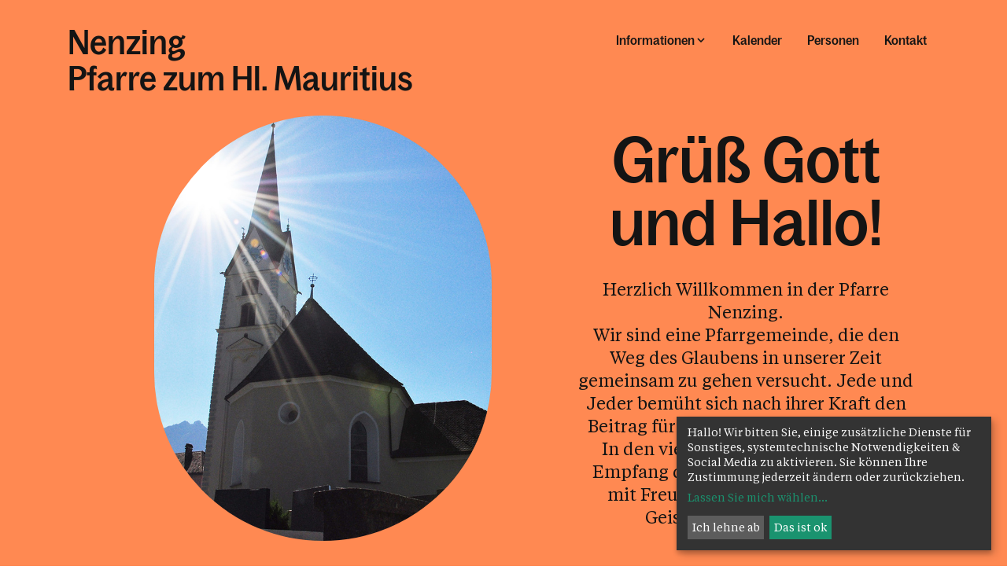

--- FILE ---
content_type: text/html; charset=UTF-8
request_url: https://www.pfarre-nenzing.at/?p=3808
body_size: 13431
content:




<!DOCTYPE html>








    

<html lang="de">
<head>
<!-- PreScripts -->
    



    <script>var klaroConfig = {"findme":"findme-001","htmlTexts":true,"groupByPurpose":true,"cookieName":"klaro_consent_manager","default":false,"mustConsent":false,"acceptAll":true,"hideDeclineAll":false,"hideLearnMore":false,"noticeAsModal":false,"disablePoweredBy":true,"services":[{"name":"googlemaps","title":"Google Maps","purposes":["other"],"callback":function(state, app){ if (state !== false && dataLayer) { dataLayer.push({'event': 'consent_googlemaps'}); } }},{"name":"instagram","title":"Instagram","purposes":["socialmedia"],"callback":function(state, app){ if (state !== false && dataLayer) { dataLayer.push({'event': 'consent_instagram'}); } }},{"name":"matomo","title":"Matomo","purposes":["analytics"],"callback":function(state, app){ if (state !== false && dataLayer) { dataLayer.push({'event': 'consent_matomo'}); } }},{"name":"siteswift","title":"siteswift.connected","purposes":["essential"],"callback":function(state, app){ if (state !== false && dataLayer) { dataLayer.push({'event': 'consent_siteswift'}); } },"required":true},{"name":"youtube","title":"Youtube","purposes":["socialmedia"],"callback":function(state, app){ if (state !== false && dataLayer) { dataLayer.push({'event': 'consent_youtube'}); } }}],"translations":{"de":{"poweredBy":"","purposes":{"analytics":"Analyse","security":"Sicherheit","socialmedia":"Social Media","advertising":"Werbung","marketing":"Marketing","styling":"Design","essential":"Systemtechnische Notwendigkeit","other":"Sonstiges","":"Unbekannt"},"consentNotice":{"description":"Hallo! Wir bitten Sie, einige zus\u00e4tzliche Dienste f\u00fcr Sonstiges, systemtechnische Notwendigkeiten & Social Media zu aktivieren. Sie k\u00f6nnen Ihre Zustimmung jederzeit \u00e4ndern oder zur\u00fcckziehen."},"googlemaps":{"description":"Google Maps ist ein Online-Kartendienst des US-amerikanischen Unternehmens Google LLC."},"instagram":{"description":"Instagram ist ein soziales Netzwerk, das vom US-amerikanischen Unternehmen Meta Inc. betrieben wird."},"matomo":{"description":"Matomo ist ein Webanalytics Tool f\u00fcr das Tracking von Besuchern auf Webseiten."},"siteswift":{"description":"siteswift.connected - web development framework"},"youtube":{"description":"Die Benutzer k\u00f6nnen auf dem Portal kostenlos Videoclips ansehen, bewerten, kommentieren und selbst hochladen."}},"en":{"poweredBy":"","purposes":{"analytics":"Analytics","security":"Security","socialmedia":"Social Media","advertising":"Advertising","marketing":"Marketing","styling":"Styling","essential":"Technical requirement","other":"Other","":"Undefined"},"googlemaps":{"description":"Google Maps is a web mapping service developed by Google."},"instagram":{"description":"Instagram is an American online social media and social networking service based in Menlo Park, California and a service of the company Meta Inc."},"matomo":{"description":"Matomo is a web analytics tool for tracking visitors to websites."},"siteswift":{"description":"siteswift.connected - web development framework"},"youtube":{"description":"Users can view, rate, comment and upload video clips on the portal free of charge."}},"zz":{"privacyPolicyUrl":"\/datenschutz"}},"reloadPageAfterSave":true,"consentLogUrl":"https:\/\/www.pfarre-nenzing.at\/action\/cookieconsent\/ping"};</script>
    <script type="text/javascript" src="/swstatic-251220013409/resources/consent-management/index.js"></script>


<!-- Standard -->







                            
    
    <title>Pfarre Nenzing</title>
<link rel="stylesheet" type="text/css" href="/swstatic-251220013409/styles/pages/swiper7.min.css" media="all">
<link rel="stylesheet" type="text/css" href="/swstatic-251220013409/styles/site/swiper7.min.css" media="all">
<link rel="stylesheet" type="text/css" href="/swstatic-251220013409/styles/pages/external_resources.css" media="all">
<link rel="stylesheet" type="text/css" href="/swstatic-251220013409/styles/pages/jqueryUI/smoothness/jquery-ui.default.css" media="all">
<link rel="stylesheet" type="text/css" href="/swstatic-251220013409/styles/pages/jqueryUI/smoothness/jquery-ui.overwrite.css" media="all">
<link rel="stylesheet" type="text/css" href="/swstatic-251220013409/swscripts/bower/dist/magnific-popup/magnific-popup.css" media="all">
<link rel="stylesheet" type="text/css" href="/swstatic-251220013409/swscripts/bower/custom/magnific-popup/magnific-popup-site.custom.css" media="all">
<link rel="stylesheet" type="text/css" href="/swstatic-251220013409/swscripts/bower/custom/animate.css/animate.min.css" media="all">
<link rel="stylesheet" type="text/css" href="/swstatic-251220013409/styles/pages/styles.css" media="all">
<link rel="stylesheet" type="text/css" href="/swstatic-251220013409/styles/pages/color_1.css" media="all">
<script language="javascript" type="text/javascript" src="/swstatic-251220013409/swscripts/jquery/jquery.js"></script>
<script language="javascript" type="text/javascript" src="/swstatic-251220013409/swscripts/jquery/ui/jquery.ui.js"></script>
<script language="javascript" type="text/javascript" src="/swstatic-251220013409/swscripts/jquery/plugins/swiper/swiper7.min.js"></script>
<script language="javascript" type="text/javascript" src="/swstatic-251220013409/swscripts/bower/dist/magnific-popup/jquery.magnific-popup.js"></script>
<script language="javascript" type="text/javascript" src="/swstatic-251220013409/swscripts/jquery/plugins/prettyPhoto/jquery.prettyPhoto.js"></script>
<script language="javascript" type="text/javascript" src="/swstatic-251220013409/swscripts/std/stdHTMLhead.js"></script>
<script language="javascript" type="text/javascript" src="/swstatic-251220013409/swscripts/bower/dist/waypoints/jquery.waypoints.min.js"></script>
<script language="javascript" type="text/javascript" src="/swstatic-251220013409/swscripts/bower/dist/css-element-queries/ResizeSensor.js"></script>
<script language="javascript" type="text/javascript" src="/swstatic-251220013409/swscripts/bower/dist/css-element-queries/ElementQueries.js"></script>
<script language="javascript" type="text/javascript" src="/swstatic-251220013409/swscripts/std/navtree.js"></script>
<script language="javascript" type="text/javascript">try { $( document ).ready(function() { $("form").append($("<input type='hidden' name='csrf-auto-token' value='bcd25c3fb4058bfb'>")); $.ajaxPrefilter(function( options ) { if ( !options.beforeSend) { options.beforeSend = function (xhr) { xhr.setRequestHeader('X-CSRF-TOKEN', 'bcd25c3fb4058bfb');}}});}); } catch (err) {}</script>

    <meta property="og:type"                content="object">
    <meta property="og:title"               content=" ">
    <meta property="og:description"         content="">

    <meta property="og:image"               content="">
    <meta property="og:url"                 content="">

            <meta name="robots"                 content="index">
                <meta name="robots"                 content="follow">
            <meta name="robots"                 content="noodp">

    <meta name="language"                   content="de">
    <meta name="title"                      content="Pfarre Nenzing">
    <meta name="description"                content="">
    <meta name="keywords"                   content="">
    <meta name="author"                     content="">
    <meta name="copyright"                  content="">
    <meta name="DC.Title"                   content="Pfarre Nenzing">
    <meta name="DC.Description"             content="">
    <meta name="DC.Creator"                 content="">
    <meta name="DC.Language"                content="de">
    <meta name="DC.Rights"                  content="">
    <meta name="DC.Subject"                 content="">




<meta name="generator"                      content="siteswift-CMS, (c)1999-2026 www.siteswift.com">
<meta name="designer"                       content="Agentur Zeitpunkt Mediendesign und -produktion GmbH">

<meta http-equiv="X-UA-Compatible"          content="IE=edge">
<meta name="format-detection"               content="telephone=no">
<meta name="viewport"                       content="width=device-width, initial-scale=1">

<!--  mobile colored status bar  -->
<meta name="theme-color" content="#F2F2F2"><!-- Chrome, Firefox OS and Opera -->
<meta name="msapplication-navbutton-color" content="#F2F2F2"><!-- Windows Phone -->
<meta name="apple-mobile-web-app-status-bar-style" content="#F2F2F2"><!-- iOS Safari -->


<!--  Favicon  -->

    <link rel="shortcut icon" href="/swstatic-251220013409/images/favicon.ico" type="image/x-icon">
<!-- Stylesheet -->












    <style>
        :root {
            --color-primary: #ff8952;            --color-secondary: #80ccec;        }
    </style>







<!-- PostScripts -->








<script type="text/javascript">
    $(document).ready(function() {

        //--- main nav: remove .children if there is no subsection ---
        $(".treeMenu div.children").each(function(){
            var $subtree = $(this).next("ul");

            if ($subtree.length == 0) {
                $(this).removeClass("children");
                $(this).find("a").removeClass("children");
            }
        });

        //--- create figure/img from class "sweImgCopyright"
        $(".swslang img.sweImgCopyright, .swslang img.swartimg, .widget_pagebuilder_simpleimage .image img").each(function(){
            let $image = $(this),
                imgtitle = $image.attr("title");
                imgdescription = $image.attr("alt");

            if (imgtitle != "") {

                $image
                    .removeClass("sweImgCopyright swartimg")
                    .wrap("<figure class='sweImageFigure'></figure>");

                $image.after("<figcaption class='figcaptionHover'><div class='description'>" + imgtitle + "</div></figcaption>");
            }

        });


        //--- overlay toggler: start ---
        $(".mobileSidebarHidden .mobileSidebarToggler, .mobileSidebarInitView .mobileSidebarToggler").click(function(){

            $("body").addClass("scrollLock mobileSidebarVisible").removeClass("mobileSidebarHidden mobileSidebarInitView");
            $("#topBox").prepend("<div class='clickblocker mobileSidebarVisible'></div>");

            $(".clickblocker").click(function(){

                var $elm = $(this);
                $("body").removeClass("scrollLock mobileSidebarVisible mobileSidebarInitView").addClass("mobileSidebarHidden");
                $elm.addClass("fadeout");
                setTimeout(function(){
                    $elm.remove();
                 }, 700);

            });

        });


        $(".mobileSidebarVisible .mobileSidebarToggler, .closeMobileSidebar").click(function(e){

            e.preventDefault();
            var $elm = $(".clickblocker");
            $("body").removeClass("scrollLock mobileSidebarVisible").addClass("mobileSidebarHidden");
            $elm.addClass("fadeout");
            setTimeout(function(){
                $elm.remove();
                }, 700);

        });
        //--- overlay toggler: end ---


        //--- overlay nav design: start ---
        $("#mainnavMobileBox .treeMobile").each(function(){

            var $navElm = $(this).find("ul:first");

            if ($navElm.find(".innerLink").length < 1) {

                // $navElm.find("a").unwrap("div");

                linkTags = $navElm.find("a");
                if (linkTags.parent().is("div")) {
                    linkTags.unwrap();
                }

                /* -- check if link markup is ul - if not, assign class to first ul -- */
                $navElm.find("li").each(function(){
                    var $subLevel = $(this).find("ul");

                    var kids = this.childNodes;

                    for (var i=0,len=kids.length;i<len;i++) {
                        if (kids[i].nodeName == '#text') {
                            // check if text is empty string
                            var nodeText = $.trim($(kids[i]).text());
                            if (nodeText.length > 1) {
                                // wrap text if not empty string
                                $(kids[i]).wrap('<a class="togglerText"/>');
                            }
                        }
                    }

                    if ($subLevel.length > 0) $(this).prepend('<a href="#" class="toggler"></a>');
                    $(this).wrapInner('<div class="innerLink"></div>');
                });

                $navElm.find(".innerLink").each(function(){
                    if ($(this).find("> .toggler").length > 0) {
                        $(this).addClass("hasToggler");
                    }
                });

                $navElm.find("a:not('.toggler')").each(function(){
                    var nodeLink = $(this).attr('href');
                    if (nodeLink == "#") $(this).addClass("noLinkToggler");
                });

                $navElm.find(".togglerText").each(function(){
                    $(this).prev(".toggler").addClass("inline");
                });

                $navElm.find(".toggler").click(function(){
                    var $toggler = $(this);
                    var $toggleElm = $toggler.siblings("ul");
                    var $parentsLi = $toggler.parentsUntil("div[class*='tree']", "li");
                    var $parentsClosestLi = $toggler.closest("li");
                    var $parentsSiblings = $toggler.parentsUntil("div[class*='tree']", "li").siblings();

                    // close sibling trees - only show current selected tree
                    $parentsSiblings.find(".opened").removeClass("opened");
                    $parentsSiblings.removeClass("opened");

                    // toggle current tree items
                    if ($toggleElm.hasClass("opened")) {
                        $toggler.removeClass("opened");
                        $toggleElm.removeClass("opened");
                        $parentsClosestLi.removeClass("opened");
                        $toggler.siblings().find(".opened").removeClass("opened");
                    } else {
                        $toggler.addClass("opened");
                        $toggleElm.addClass("opened");
                        $parentsLi.addClass("opened");
                    }

                    return false;
                });

                $navElm.find(".noLinkToggler").click(function(){
                    var $toggleIcon = $(this).prev(".toggler");
                    var $toggleElm = $(this).siblings("ul");

                    if ($toggleElm.hasClass("opened")) {
                        $toggleIcon.removeClass("opened");
                        $toggleElm.removeClass("opened");
                        $toggleIcon.siblings().find(".opened").removeClass("opened");
                    } else {
                        $toggleIcon.addClass("opened");
                        $toggleElm.addClass("opened");
                    }

                    return false;
                });

                $navElm.find(".togglerText").click(function(){
                    $(this).prev().click();
                });

                // open breadcrumb path
                $navElm.find(".breadcrumb").each(function(){
                    var $breadcrumb = $(this);
                    var $parentsLi = $breadcrumb.parentsUntil("div[class*='tree']", "li");

                    $breadcrumb.prev().click();
                    $parentsLi.addClass("breadcrumbPath");

                });

            }

        });
        //--- overlay nav design: end ---

        //--- animate items when they scroll into view ---
        $('[data-animation-effect]').waypoint(function(directions) {
            var self = this.element;
            $(self).addClass("animated " + $(self).attr('data-animation-effect'));
        },{
            triggerOnce: true,
            offset:'90%'
        });

    });


    /* -----===== animationframe: start =====----- */
    var fps = 60;
    var now;
    var then = Date.now();
    var interval = 1000/fps;
    var delta;

    function fixParallaxPosition() {
        requestAnimationFrame(fixParallaxPosition);

        now = Date.now();
        delta = now - then;

        if (delta > interval) {
            then = now - (delta % interval);

            // recalculate parallax position (workaround for content height change)
            $(window).trigger('resize.px.parallax');

                // reposition content from top if header = fixed
                $('body').css({'padding-top': $('#topBox').outerHeight() + 'px'});
                $('#topBox').css({'top': '0px'});
        }

    }
    /* -----===== animationframe: end =====----- */

    fixParallaxPosition();

    $(window).scroll(function(){
        if ($(document).scrollTop() > 60) {
            $('body').removeClass('large').addClass('small');
        } else {
            $('body').removeClass('small').addClass('large');
        }
    });

    

    $(document).on('click', '[href*="visitenkarte/"]', function (event) {

        event.preventDefault();
        let $elm = $(this);

        $.magnificPopup.open({
            items: {
                src: $elm.attr("href")
            },
            type:'iframe',
            removalDelay: 1000, //delay removal by X to allow out-animation
            preloader: false,
            fixedContentPos: true,
            closeBtnInside: true,
            callbacks: {
                beforeAppend: function() {
                    let ovl = this
                    // before iframe is added to DOM
                    // console.log('before iframe is added to DOM');

                    ovl.content.find('iframe').on('load', function() {
                        // iframe loaded
                        $(".ovlVisitenkarte .mfp-content").addClass("ovlSlideIn");
                    });
                },
                beforeOpen: function(el) {
                    this.st.mainClass = "ovlVisitenkarte";
                }
            },
            midClick: true // allow opening popup on middle mouse click. Always set it to true if you don't provide alternative source.
        });

    });
</script>














    
    





<!-- section-path: pfarre/8245 -->
<!-- section-id: 4165 -->
<!-- section-request-type: none -->
<!-- section-request-id: 0 --></head>
<body class="widgetpage mobileSidebarInitView large  indexPage pagetype-pfarre" id="startBox">
<div id="mmenuwrapper">








<div id="printHeaderBox"></div>
<!-- *** HEADERBOX: Anfang *** -->
<div id="headerBox" class="noprint hidden">
    <!-- Seitenbereiche: Anfang -->
    <span>Seitenbereiche:</span>
    <ul>
        <li><a href="#contentBox" accesskey="0">zum Inhalt [Alt+0]</a></li>
        <li><a href="#mainnavBox" accesskey="1">zum Hauptmenü [Alt+1]</a></li>
    </ul>
    <!-- Seitenbereiche: Ende -->
    <hr>
</div>
<!-- *** HEADERBOX: Ende *** -->

<!-- *** MAIN-LAYOUT: Anfang *** -->

    <header id="topBox" class="fixed noprint">

        <div id="infoWrapperBox">
            <div class="container adaptWidth">

                

                <a href="https://www.pfarre-nenzing.at/pfarre/8245" id="titleBox" class=" has2Lines">
                                        <div class="line1">Nenzing</div>                    <div class="line2">Pfarre zum Hl. Mauritius</div>                </a>

                <div id="menuBox">

                    <nav id="mainnavBox" class="hidden-xs hidden-sm">
                        <!-- Hauptmenü: Anfang -->
                        <div class="hidden">Hauptmenü:</div>
                                                    

<div class="treeMenu visitor"><ul class="ul1 firstul"><li class="li1 firstrow"><div class="children  firstrow item1 approved"><a accessKey="" onclick='this.blur();' href="#" class="children  firstrow item1 approved"><span>Informationen</span></a></div><ul class="ul1 firstul"><li class="li1 firstrow"><div class="firstrow item1 approved"><a accessKey="" onclick='this.blur();' href="https://www.pfarre-nenzing.at/pfarre/8245/informationen/gottesdienste" class="firstrow item1 approved"><span>Aktuelles aus der Pfarre</span></a></div></li><li class="li2"><div class="children  item2 approved"><a accessKey="" onclick='this.blur();' href="https://www.pfarre-nenzing.at/pfarre/8245/informationen/pfarrekirchenpfarrsaal" class="children  item2 approved"><span>Kirchen und Kapellen</span></a></div><ul class="ul1 firstul"><li class="li1 firstrow"><div class="firstrow item1 approved"><a accessKey="" onclick='this.blur();' href="https://www.pfarre-nenzing.at/pfarre/8245/informationen/pfarrekirchenpfarrsaal/kirchezumhlmartinginbesch" class="firstrow item1 approved"><span>Kirche zum Hl. Martin Beschling</span></a></div></li><li class="li2"><div class="item2 approved"><a accessKey="" onclick='this.blur();' href="https://www.pfarre-nenzing.at/pfarre/8245/informationen/pfarrekirchenpfarrsaal/kapelle" class="item2 approved"><span>Kirche zum Hl. Valentin Latz</span></a></div></li><li class="li3"><div class="item3 approved"><a accessKey="" onclick='this.blur();' href="https://www.pfarre-nenzing.at/pfarre/8245/informationen/pfarrekirchenpfarrsaal/kirche" class="item3 approved"><span>Kirche Maria Heimsuchung Gurtis</span></a></div></li><li class="li4"><div class="item4 approved"><a accessKey="" onclick='this.blur();' href="https://www.pfarre-nenzing.at/pfarre/8245/informationen/pfarrekirchenpfarrsaal/formularraumreservierung" class="item4 approved"><span>Kirche zum Hl. Rochus Nenzinger Himmel</span></a></div></li><li class="li5 lastrow"><div class="lastrow item5 approved"><a accessKey="" onclick='this.blur();' href="https://www.pfarre-nenzing.at/pfarre/8245/informationen/pfarrekirchenpfarrsaal/wallfahrtskirchekuehbruck" class="lastrow item5 approved"><span>Wallfahrtskirche K&uuml;hbruck zur Rosenkranzk&ouml;nigin</span></a></div></li></ul></li><li class="li3"><div class="item3 approved"><a accessKey="" onclick='this.blur();' href="https://www.pfarre-nenzing.at/pfarre/8245/informationen/testseitedaniel" class="item3 approved"><span>Geschichte</span></a></div></li><li class="li4"><div class="children  item4 approved"><a accessKey="" onclick='this.blur();' href="https://www.pfarre-nenzing.at/pfarre/8245/informationen/taufehochzeiterstkommunio" class="children  item4 approved"><span>Kirchliche Feste und Feiern</span></a></div><ul class="ul2"><li class="li1 firstrow"><div class="firstrow item1 approved"><a accessKey="" onclick='this.blur();' href="https://www.pfarre-nenzing.at/pfarre/8245/informationen/taufehochzeiterstkommunio/taufe" class="firstrow item1 approved"><span>Taufe</span></a></div></li><li class="li2"><div class="item2 approved"><a accessKey="" onclick='this.blur();' href="https://www.pfarre-nenzing.at/pfarre/8245/informationen/taufehochzeiterstkommunio/erstkommunion" class="item2 approved"><span>Erstkommunion</span></a></div></li><li class="li3"><div class="item3 approved"><a accessKey="" onclick='this.blur();' href="https://www.pfarre-nenzing.at/pfarre/8245/informationen/taufehochzeiterstkommunio/firmung" class="item3 approved"><span>Firmung</span></a></div></li><li class="li4"><div class="item4 approved"><a accessKey="" onclick='this.blur();' href="https://www.pfarre-nenzing.at/pfarre/8245/informationen/taufehochzeiterstkommunio/heiraten" class="item4 approved"><span>Heiraten</span></a></div></li><li class="li5"><div class="item5 approved"><a accessKey="" onclick='this.blur();' href="https://www.pfarre-nenzing.at/pfarre/8245/informationen/taufehochzeiterstkommunio/krankensalbung" class="item5 approved"><span>Krankensalbung</span></a></div></li><li class="li6"><div class="item6 approved"><a accessKey="" onclick='this.blur();' href="https://www.pfarre-nenzing.at/pfarre/8245/informationen/taufehochzeiterstkommunio/beichte" class="item6 approved"><span>Beichte</span></a></div></li><li class="li7"><div class="item7 approved"><a accessKey="" onclick='this.blur();' href="https://www.pfarre-nenzing.at/pfarre/8245/informationen/taufehochzeiterstkommunio/geburtslaeuten" class="item7 approved"><span>Geburtsl&auml;uten</span></a></div></li><li class="li8 lastrow"><div class="lastrow item8 approved"><a accessKey="" onclick='this.blur();' href="https://www.pfarre-nenzing.at/pfarre/8245/informationen/taufehochzeiterstkommunio/wiedereintrittindiekirche" class="lastrow item8 approved"><span>Wiedereintritt in die Kirche</span></a></div></li></ul></li><li class="li5"><div class="item5 approved"><a accessKey="" onclick='this.blur();' href="https://www.pfarre-nenzing.at/pfarre/8245/informationen/todbeerdigungtrauer" class="item5 approved"><span>Tod, Beerdigung &amp; Trauer</span></a></div></li><li class="li6"><div class="item6 approved"><a accessKey="" onclick='this.blur();' href="https://www.pfarre-nenzing.at/pfarre/8245/informationen/bibliothekundludothek" class="item6 approved"><span>Bibliothek und Ludothek</span></a></div></li><li class="li7"><div class="children  item7 approved"><a accessKey="" onclick='this.blur();' href="https://www.pfarre-nenzing.at/pfarre/8245/informationen/arbeitskreise" class="children  item7 approved"><span>Arbeitskreise</span></a></div><ul class="ul3 lastul"><li class="li1 firstrow"><div class="firstrow item1 approved"><a accessKey="" onclick='this.blur();' href="https://www.pfarre-nenzing.at/pfarre/8245/informationen/arbeitskreise/fairantwortung" class="firstrow item1 approved"><span>FAIRAntwortung</span></a></div></li><li class="li2"><div class="item2 approved"><a accessKey="" onclick='this.blur();' href="https://www.pfarre-nenzing.at/pfarre/8245/informationen/arbeitskreise/familienmessteam" class="item2 approved"><span>Familienmessteam</span></a></div></li><li class="li3"><div class="item3 approved"><a accessKey="" onclick='this.blur();' href="https://www.pfarre-nenzing.at/pfarre/8245/informationen/arbeitskreise/kirchenchorcaecilia" class="item3 approved"><span>Kirchenchor C&auml;cilia</span></a></div></li><li class="li4"><div class="item4 approved"><a accessKey="" onclick='this.blur();' href="https://www.pfarre-nenzing.at/pfarre/8245/informationen/arbeitskreise/kirchenreinigung" class="item4 approved"><span>Kirchenreinigung</span></a></div></li><li class="li5"><div class="item5 approved"><a accessKey="" onclick='this.blur();' href="https://www.pfarre-nenzing.at/pfarre/8245/informationen/arbeitskreise/liturgiekreismirjam" class="item5 approved"><span>Liturgiekreis &quot;Mirjam&quot;</span></a></div></li><li class="li6"><div class="item6 approved"><a accessKey="" onclick='this.blur();' href="https://www.pfarre-nenzing.at/pfarre/8245/informationen/arbeitskreise/newsletterteam" class="item6 approved"><span>Newsletter Team</span></a></div></li><li class="li7"><div class="item7 approved"><a accessKey="" onclick='this.blur();' href="https://www.pfarre-nenzing.at/pfarre/8245/informationen/arbeitskreise/schoerle" class="item7 approved"><span>s'Ch&ouml;rle</span></a></div></li><li class="li8"><div class="item8 approved"><a accessKey="" onclick='this.blur();' href="https://www.pfarre-nenzing.at/pfarre/8245/informationen/arbeitskreise/segensteam" class="item8 approved"><span>Segensteam</span></a></div></li><li class="li9"><div class="item9 approved"><a accessKey="" onclick='this.blur();' href="https://www.pfarre-nenzing.at/pfarre/8245/informationen/arbeitskreise/weltladen" class="item9 approved"><span>Weltladen</span></a></div></li><li class="li10 lastrow"><div class="lastrow item10 approved"><a accessKey="" onclick='this.blur();' href="https://www.pfarre-nenzing.at/pfarre/8245/informationen/arbeitskreise/wirteilen" class="lastrow item10 approved"><span>Wir teilen</span></a></div></li></ul></li><li class="li8"><div class="item8 approved"><a accessKey="" onclick='this.blur();' href="https://www.pfarre-nenzing.at/pfarre/8245/informationen/pfarrblatt" class="item8 approved"><span>Pfarrblatt</span></a></div></li><li class="li9"><div class="item9 approved"><a accessKey="" onclick='this.blur();' href="https://www.pfarre-nenzing.at/pfarre/8245/informationen/pfarrsaal" class="item9 approved"><span>Pfarrsaal</span></a></div></li><li class="li10"><div class="item10 approved"><a accessKey="" onclick='this.blur();' href="https://www.pfarre-nenzing.at/pfarre/8245/informationen/unsereverstorbenen" class="item10 approved"><span>Unsere Verstorbenen</span></a></div></li><li class="li11"><div class="item11 approved"><a accessKey="" onclick='this.blur();' href="https://www.pfarre-nenzing.at/pfarre/8245/informationen/downloads" class="item11 approved"><span>Downloads</span></a></div></li><li class="li12"><div class="item12 approved"><a accessKey="" onclick='this.blur();' href="https://www.pfarre-nenzing.at/pfarre/8245/informationen/bildergalerie" class="item12 approved"><span>Bildergalerie</span></a></div></li><li class="li13 lastrow"><div class="lastrow item13 approved"><a accessKey="" onclick='this.blur();' href="https://www.pfarre-nenzing.at/pfarre/8245/informationen/mitfahrboerse" class="lastrow item13 approved"><span>Mitfahrb&ouml;rse</span></a></div></li></ul></li><li class="li2"><div class="item2 approved"><a accessKey="" onclick='this.blur();' href="https://www.pfarre-nenzing.at/pfarre/8245/kalender" class="item2 approved"><span>Kalender</span></a></div></li><li class="li3"><div class="item3 approved"><a accessKey="" onclick='this.blur();' href="https://www.pfarre-nenzing.at/pfarre/8245/personen" class="item3 approved"><span>Personen</span></a></div></li><li class="li4 lastrow"><div class="lastrow item4 approved"><a accessKey="" onclick='this.blur();' href="https://www.pfarre-nenzing.at/pfarre/8245/kontakt" class="lastrow item4 approved"><span>Kontakt</span></a></div></li></ul></div>


                                                <!-- Hauptmenü: Ende -->
                    </nav>

                    <a href="#mobileSidebarWrapper" class="mobileSidebarToggler visible-xs visible-sm"><span class="hidden">Menü</span></a>

                </div>

            </div>
        </div>

        <div id="mainnavWrapperBox" class="hidden-md hidden-lg">
            <div class="container adaptWidth">

                <!-- *** MOBILE NAVIGATION SIDEBAR: Anfang *** -->
                    <div id="mobileSidebarWrapper" class="noprint" data-sw-noindex="noindex">

                        <div id="mobileSidebarBox">

                            <nav id="mainnavMobileBox">
                                                                    

<div class="treeMobile visitor"><ul class="ul1 firstul"><li class="li1 firstrow"><div class="children  firstrow item1 approved"><a accessKey="" onclick='this.blur();' href="#" class="children  firstrow item1 approved"><span>Informationen</span></a></div><ul class="ul1 firstul"><li class="li1 firstrow"><div class="firstrow item1 approved"><a accessKey="" onclick='this.blur();' href="https://www.pfarre-nenzing.at/pfarre/8245/informationen/gottesdienste" class="firstrow item1 approved"><span>Aktuelles aus der Pfarre</span></a></div></li><li class="li2"><div class="children  item2 approved"><a accessKey="" onclick='this.blur();' href="https://www.pfarre-nenzing.at/pfarre/8245/informationen/pfarrekirchenpfarrsaal" class="children  item2 approved"><span>Kirchen und Kapellen</span></a></div><ul class="ul1 firstul"><li class="li1 firstrow"><div class="firstrow item1 approved"><a accessKey="" onclick='this.blur();' href="https://www.pfarre-nenzing.at/pfarre/8245/informationen/pfarrekirchenpfarrsaal/kirchezumhlmartinginbesch" class="firstrow item1 approved"><span>Kirche zum Hl. Martin Beschling</span></a></div></li><li class="li2"><div class="item2 approved"><a accessKey="" onclick='this.blur();' href="https://www.pfarre-nenzing.at/pfarre/8245/informationen/pfarrekirchenpfarrsaal/kapelle" class="item2 approved"><span>Kirche zum Hl. Valentin Latz</span></a></div></li><li class="li3"><div class="item3 approved"><a accessKey="" onclick='this.blur();' href="https://www.pfarre-nenzing.at/pfarre/8245/informationen/pfarrekirchenpfarrsaal/kirche" class="item3 approved"><span>Kirche Maria Heimsuchung Gurtis</span></a></div></li><li class="li4"><div class="item4 approved"><a accessKey="" onclick='this.blur();' href="https://www.pfarre-nenzing.at/pfarre/8245/informationen/pfarrekirchenpfarrsaal/formularraumreservierung" class="item4 approved"><span>Kirche zum Hl. Rochus Nenzinger Himmel</span></a></div></li><li class="li5 lastrow"><div class="lastrow item5 approved"><a accessKey="" onclick='this.blur();' href="https://www.pfarre-nenzing.at/pfarre/8245/informationen/pfarrekirchenpfarrsaal/wallfahrtskirchekuehbruck" class="lastrow item5 approved"><span>Wallfahrtskirche K&uuml;hbruck zur Rosenkranzk&ouml;nigin</span></a></div></li></ul></li><li class="li3"><div class="item3 approved"><a accessKey="" onclick='this.blur();' href="https://www.pfarre-nenzing.at/pfarre/8245/informationen/testseitedaniel" class="item3 approved"><span>Geschichte</span></a></div></li><li class="li4"><div class="children  item4 approved"><a accessKey="" onclick='this.blur();' href="https://www.pfarre-nenzing.at/pfarre/8245/informationen/taufehochzeiterstkommunio" class="children  item4 approved"><span>Kirchliche Feste und Feiern</span></a></div><ul class="ul2"><li class="li1 firstrow"><div class="firstrow item1 approved"><a accessKey="" onclick='this.blur();' href="https://www.pfarre-nenzing.at/pfarre/8245/informationen/taufehochzeiterstkommunio/taufe" class="firstrow item1 approved"><span>Taufe</span></a></div></li><li class="li2"><div class="item2 approved"><a accessKey="" onclick='this.blur();' href="https://www.pfarre-nenzing.at/pfarre/8245/informationen/taufehochzeiterstkommunio/erstkommunion" class="item2 approved"><span>Erstkommunion</span></a></div></li><li class="li3"><div class="item3 approved"><a accessKey="" onclick='this.blur();' href="https://www.pfarre-nenzing.at/pfarre/8245/informationen/taufehochzeiterstkommunio/firmung" class="item3 approved"><span>Firmung</span></a></div></li><li class="li4"><div class="item4 approved"><a accessKey="" onclick='this.blur();' href="https://www.pfarre-nenzing.at/pfarre/8245/informationen/taufehochzeiterstkommunio/heiraten" class="item4 approved"><span>Heiraten</span></a></div></li><li class="li5"><div class="item5 approved"><a accessKey="" onclick='this.blur();' href="https://www.pfarre-nenzing.at/pfarre/8245/informationen/taufehochzeiterstkommunio/krankensalbung" class="item5 approved"><span>Krankensalbung</span></a></div></li><li class="li6"><div class="item6 approved"><a accessKey="" onclick='this.blur();' href="https://www.pfarre-nenzing.at/pfarre/8245/informationen/taufehochzeiterstkommunio/beichte" class="item6 approved"><span>Beichte</span></a></div></li><li class="li7"><div class="item7 approved"><a accessKey="" onclick='this.blur();' href="https://www.pfarre-nenzing.at/pfarre/8245/informationen/taufehochzeiterstkommunio/geburtslaeuten" class="item7 approved"><span>Geburtsl&auml;uten</span></a></div></li><li class="li8 lastrow"><div class="lastrow item8 approved"><a accessKey="" onclick='this.blur();' href="https://www.pfarre-nenzing.at/pfarre/8245/informationen/taufehochzeiterstkommunio/wiedereintrittindiekirche" class="lastrow item8 approved"><span>Wiedereintritt in die Kirche</span></a></div></li></ul></li><li class="li5"><div class="item5 approved"><a accessKey="" onclick='this.blur();' href="https://www.pfarre-nenzing.at/pfarre/8245/informationen/todbeerdigungtrauer" class="item5 approved"><span>Tod, Beerdigung &amp; Trauer</span></a></div></li><li class="li6"><div class="item6 approved"><a accessKey="" onclick='this.blur();' href="https://www.pfarre-nenzing.at/pfarre/8245/informationen/bibliothekundludothek" class="item6 approved"><span>Bibliothek und Ludothek</span></a></div></li><li class="li7"><div class="children  item7 approved"><a accessKey="" onclick='this.blur();' href="https://www.pfarre-nenzing.at/pfarre/8245/informationen/arbeitskreise" class="children  item7 approved"><span>Arbeitskreise</span></a></div><ul class="ul3 lastul"><li class="li1 firstrow"><div class="firstrow item1 approved"><a accessKey="" onclick='this.blur();' href="https://www.pfarre-nenzing.at/pfarre/8245/informationen/arbeitskreise/fairantwortung" class="firstrow item1 approved"><span>FAIRAntwortung</span></a></div></li><li class="li2"><div class="item2 approved"><a accessKey="" onclick='this.blur();' href="https://www.pfarre-nenzing.at/pfarre/8245/informationen/arbeitskreise/familienmessteam" class="item2 approved"><span>Familienmessteam</span></a></div></li><li class="li3"><div class="item3 approved"><a accessKey="" onclick='this.blur();' href="https://www.pfarre-nenzing.at/pfarre/8245/informationen/arbeitskreise/kirchenchorcaecilia" class="item3 approved"><span>Kirchenchor C&auml;cilia</span></a></div></li><li class="li4"><div class="item4 approved"><a accessKey="" onclick='this.blur();' href="https://www.pfarre-nenzing.at/pfarre/8245/informationen/arbeitskreise/kirchenreinigung" class="item4 approved"><span>Kirchenreinigung</span></a></div></li><li class="li5"><div class="item5 approved"><a accessKey="" onclick='this.blur();' href="https://www.pfarre-nenzing.at/pfarre/8245/informationen/arbeitskreise/liturgiekreismirjam" class="item5 approved"><span>Liturgiekreis &quot;Mirjam&quot;</span></a></div></li><li class="li6"><div class="item6 approved"><a accessKey="" onclick='this.blur();' href="https://www.pfarre-nenzing.at/pfarre/8245/informationen/arbeitskreise/newsletterteam" class="item6 approved"><span>Newsletter Team</span></a></div></li><li class="li7"><div class="item7 approved"><a accessKey="" onclick='this.blur();' href="https://www.pfarre-nenzing.at/pfarre/8245/informationen/arbeitskreise/schoerle" class="item7 approved"><span>s'Ch&ouml;rle</span></a></div></li><li class="li8"><div class="item8 approved"><a accessKey="" onclick='this.blur();' href="https://www.pfarre-nenzing.at/pfarre/8245/informationen/arbeitskreise/segensteam" class="item8 approved"><span>Segensteam</span></a></div></li><li class="li9"><div class="item9 approved"><a accessKey="" onclick='this.blur();' href="https://www.pfarre-nenzing.at/pfarre/8245/informationen/arbeitskreise/weltladen" class="item9 approved"><span>Weltladen</span></a></div></li><li class="li10 lastrow"><div class="lastrow item10 approved"><a accessKey="" onclick='this.blur();' href="https://www.pfarre-nenzing.at/pfarre/8245/informationen/arbeitskreise/wirteilen" class="lastrow item10 approved"><span>Wir teilen</span></a></div></li></ul></li><li class="li8"><div class="item8 approved"><a accessKey="" onclick='this.blur();' href="https://www.pfarre-nenzing.at/pfarre/8245/informationen/pfarrblatt" class="item8 approved"><span>Pfarrblatt</span></a></div></li><li class="li9"><div class="item9 approved"><a accessKey="" onclick='this.blur();' href="https://www.pfarre-nenzing.at/pfarre/8245/informationen/pfarrsaal" class="item9 approved"><span>Pfarrsaal</span></a></div></li><li class="li10"><div class="item10 approved"><a accessKey="" onclick='this.blur();' href="https://www.pfarre-nenzing.at/pfarre/8245/informationen/unsereverstorbenen" class="item10 approved"><span>Unsere Verstorbenen</span></a></div></li><li class="li11"><div class="item11 approved"><a accessKey="" onclick='this.blur();' href="https://www.pfarre-nenzing.at/pfarre/8245/informationen/downloads" class="item11 approved"><span>Downloads</span></a></div></li><li class="li12"><div class="item12 approved"><a accessKey="" onclick='this.blur();' href="https://www.pfarre-nenzing.at/pfarre/8245/informationen/bildergalerie" class="item12 approved"><span>Bildergalerie</span></a></div></li><li class="li13 lastrow"><div class="lastrow item13 approved"><a accessKey="" onclick='this.blur();' href="https://www.pfarre-nenzing.at/pfarre/8245/informationen/mitfahrboerse" class="lastrow item13 approved"><span>Mitfahrb&ouml;rse</span></a></div></li></ul></li><li class="li2"><div class="item2 approved"><a accessKey="" onclick='this.blur();' href="https://www.pfarre-nenzing.at/pfarre/8245/kalender" class="item2 approved"><span>Kalender</span></a></div></li><li class="li3"><div class="item3 approved"><a accessKey="" onclick='this.blur();' href="https://www.pfarre-nenzing.at/pfarre/8245/personen" class="item3 approved"><span>Personen</span></a></div></li><li class="li4 lastrow"><div class="lastrow item4 approved"><a accessKey="" onclick='this.blur();' href="https://www.pfarre-nenzing.at/pfarre/8245/kontakt" class="lastrow item4 approved"><span>Kontakt</span></a></div></li></ul></div>


                                                            </nav>

                        </div>

                    </div>
                <!-- *** MOBILE NAVIGATION SIDEBAR: Ende *** -->

            </div>
        </div>

    </header>

    <main id="contentBox" class="print fullwidth">

                    
<style>
    body { padding-top: 0 !important; }
</style>



<div class="indexwidget color-primary">




    <div class="introContainer">
        <div class="container adaptWidth">
            <div class="introGrid">


                
                <div class="imageBlock">

                    
                    
                    

                    <img src="/img/7a/64/73dafac0760a8ab9e31c/Kirchen_und_Kapellen_in_Nenzing_Gurtis_und_Frastanz-Nenzing2.JPG" width="713" height="900" alt="Kirchen und Kapellen in Nenzing Gurtis und FrastanzKapelle Maria Schnee in Halden Frastanz, Lourdes-Kapelle in Gampel¸n, Mari‰ Heimsuchung in Gurtis, Hl Mauritius in Nenzing, Kapelle Hll Valentin und Magnus in Latz" title="Kirchen und Kapellen in Nenzing Gurtis und Frastanz / Kath Kirche Vorarlberg / Fehle" srcset="
                            /storage/img/7a/64/asset-73dafac0760a8ab9e31c.jpg 1700w,
                            /storage/img/b9/fd/asset-c07324394ef66bd8bb48.jpg 1050w
                        " style="object-position: 50% 50%;">

                </div>


                                                    <div class="maintextBlock">
                        <div class="swslang"><h1 style="text-align:center;">Grüß Gott und Hallo!</h1>

<p style="text-align:center;"> </p>

<p style="text-align:center;"><span></span><span></span><span style="white-space:pre-wrap;"></span></p>

<p style="text-align:center;">Herzlich Willkommen in der Pfarre Nenzing.</p>

<p style="text-align:center;">Wir sind eine Pfarrgemeinde, die den Weg des Glaubens in unserer Zeit gemeinsam zu gehen versucht. Jede und Jeder bemüht sich nach ihrer Kraft den Beitrag für das Gemeinwohl zu leisten. In den vielen Begegnungen und im Empfang der Sakramente erleben wir mit Freude das Wirken des Gottes Geistes in unserer Mitte!</p>

<p style="text-align:center;"><span style="white-space:pre-wrap;"></span></p>
</div>
                    </div>
                

            </div>
        </div>
    </div>




    

    <div class="infoContainer">
        <div class="container adaptWidth">
            <div class="infoGrid">


                                <div class="infoBlockHeader">
                    <h2>Das Wichtigste zuerst:</h2>
                </div>

                <div class="infoBlock">

                                            <div class="line">
                            <div class="label">Nächster Gottesdienst</div>
                            <div class="text">
                                <div class="nextWorship">Mi., 07.01.2026, 18:00 Uhr</div>
                                <a href='https://www.pfarre-nenzing.at/pfarre/8245/kalender' class="sweLinkArrowM">Alle anzeigen</a>
                            </div>
                        </div>
                    
                                        <div class="line">
                        <div class="label">Kirche</div>
                        <div class="text">Pfarrkirche Hl. Mauritius  - Landstraße 16, 6710 Nenzing</div>
                    </div>
                    
                    <div class="line">
                        <div class="label">Pfarre Nenzing</div>
                        <div class="text">
                                                            <div class="">Landstraße 18<!--
                                -->,                                6710 Nenzing</div>
                                                                                        <div class="telefon"><a href="tel:0043552562243">+43 5525 62243</a></div>
                                                                                                                    <div class="email"><a href="mailto:pfarramt@pfarre-nenzing.at">pfarramt@pfarre-nenzing.at</a></div>
                                                    </div>
                    </div>

                </div>


                                <div class="linkBlockHeader">Wegweiser</div>

                <div class="linkBlock">

                    
                        
                                                                            
                                                                                                                                                                                                                            
                            <!-- if link_target not "standard" -> i.e. 'empty' -->
                                                                                                                                            
                                        
                                                                                                                        
                                                    <a href="https://www.pfarre-nenzing.at/pfarre/8245/kalender"
                                target="_self"
                                class="sweLinkArrowL fullwidth"
                            >
                                Gottesdienste
                            </a>
                        
                    
                        
                                                                            
                                                                                                                                                                                                                            
                            <!-- if link_target not "standard" -> i.e. 'empty' -->
                                                                                                                                            
                                        
                                                                                                                        
                                                    <a href="https://www.pfarre-nenzing.at/pfarre/8245/informationen/unsereverstorbenen"
                                target="_self"
                                class="sweLinkArrowL fullwidth"
                            >
                                Unsere Verstorbenen
                            </a>
                        
                    
                        
                                                                            
                                                                                                                                                                                                                            
                            <!-- if link_target not "standard" -> i.e. 'empty' -->
                                                                                                                                            
                                        
                                                                                                                        
                                                    <a href="https://www.pfarre-nenzing.at/pfarre/8245/informationen/pfarrblatt"
                                target="_self"
                                class="sweLinkArrowL fullwidth"
                            >
                                Newsletter
                            </a>
                        
                    
                        
                                                                            
                                                                                                                                                                                                                            
                            <!-- if link_target not "standard" -> i.e. 'empty' -->
                                                                                                                                            
                                        
                                                                                                                        
                                                    <a href="https://www.pfarre-nenzing.at/pfarre/8245/informationen/todbeerdigungtrauer"
                                target="_self"
                                class="sweLinkArrowL fullwidth"
                            >
                                Tod und Trauer
                            </a>
                        
                    
                        
                                                                            
                                                                                                                                                                                                                            
                                                                                                                
                        
                    
                </div>


            </div>
        </div>
    </div>





</div>
        
        <!-- Inhalt: Anfang -->
        <span class="hidden">Inhalt:</span>
        
	





    




    
                



        

                            
                
    



    <div class="widgetBlockWrapper backgroundWrapper blockFullWidth container adaptWidth">
        <div class="widgetBlock">

                            

            
                        
                            
<div id="inpage_nav_25331" class="widgetItem widget_pages_calendar_collist">

    <script>
        $(document).ready(function () {
            $("#inpage_nav_25331")
                .closest(".backgroundWrapper")
                .addClass("widgetCalendarCollist_25331");
        });
    </script>

            <style>
            .widgetCalendarCollist_25331 .widgetBlock {
                padding-top: 20px;                padding-bottom: 20px;            }
        </style>
    
                

        

    <div class="headlineBox">

        <h3 class="headline">Wichtige Termine</h3>
        
    </div>


    

        
        
                                                        
                                                                
                                            
                                                                
                                            
                                                                
                                            
                                                                
                            
            







<script>
    $(document).ready(function () {

        (function() {

            'use strict';

            // breakpoint where swiper will be destroyed
            // and switches to a grid layout
            const breakpoint = window.matchMedia('(min-width: 992px)');

            // keep track of swiper instances to destroy later
            let collistSwiper;

            //////////////////////////////////////////////////////////////////
            //////////////////////////////////////////////////////////////////
            //////////////////////////////////////////////////////////////////

            const breakpointChecker_25331 = function() {

                // if larger viewport and grid layout needed
                if (breakpoint.matches === true) {
                    $('#calendarCollist_25331').addClass('calendarcollistGrid').removeClass('calendarcollistSlider');

                    // clean up old instances and inline styles when available
                    if (collistSwiper !== undefined) collistSwiper.destroy(true, true);

                    // or/and do nothing
                    return;

                // else if a small viewport and single column layout needed
                } else if (breakpoint.matches === false) {
                    $('#calendarCollist_25331').removeClass('calendarcollistGrid').addClass('calendarcollistSlider');

                    // fire small viewport version of swiper
                    enableSwiper_25331();
                    // return enableSwiper();

                }

            };

            //////////////////////////////////////////////////////////////////
            //////////////////////////////////////////////////////////////////
            //////////////////////////////////////////////////////////////////

            const enableSwiper_25331 = function() {

                collistSwiper = new Swiper ('#calendarCollist_25331 .swiper-container', {
                    // loop: false,
                    slidesPerView: 'auto',
                    spaceBetween: 16,
                    a11y: {
                        enabled: true
                    },
                    keyboard: {
                        enabled: true
                    },
                    grabCursor: true
                });

            };


            //////////////////////////////////////////////////////////////////
            //////////////////////////////////////////////////////////////////
            //////////////////////////////////////////////////////////////////

            // keep an eye on viewport size changes
            breakpoint.addListener(breakpointChecker_25331);

            // kickstart
            breakpointChecker_25331();

        })();


    });
</script>


<div id="calendarCollist_25331" class="calendarcollistGrid">
    <div class="swiper swiper-container">
        <div class="swiper-wrapper">


            
                
                

                

                <article class="item swiper-slide">

                    <a href="https://www.pfarre-nenzing.at/pfarre/8245/kalender/calendar/886706.html" target="_self" class="detailLink">
                        <div class="image"><img src="/img/0c/df/5e0076409739316c9bc6/-Bruderschaftsgottesdienst-Foto.jpg" width="500" height="375" alt="" title="" style="object-position: 50% 50%;"></div>
                        <div class="datelocation">
                            28.01.2026<!--
                            -->, 09:30 Uhr<!--
                            --><!--
                            -->
                        </div>
                        <h4 class="title">Bruderschaftstag</h4>
                                                    <div class="teaser">
                                                                St. Julius- und Ottilia-Bruderschaft zu Beschling
Einladung zum 483. Bruderschaftstag am 28.1.2026
                            </div>
                                                <div class="moreLink">Mehr lesen</div>
                    </a>
                </article>


            
                
                

                

                <article class="item swiper-slide">

                    <a href="https://www.pfarre-nenzing.at/pfarre/8245/kalender/calendar/886708.html" target="_self" class="detailLink">
                        <div class="image"><img src="/img/77/c3/bdc36bfed3233b40128c/-Bild1.png" width="300" height="201" alt="" title="" style="object-position: 50% 50%;"></div>
                        <div class="datelocation">
                            01.02.2026<!--
                            -->, 09:00 Uhr<!--
                            --><!--
                            -->
                        </div>
                        <h4 class="title">Lichtmess, Blasiussegen und Agathabrot</h4>
                                                    <div class="teaser">
                                                                Lichtmess - Kerzensegnung -  Sonntag, 01.02.2026 um 9 Uhr
Hl. Blasius - Blasiussegen -  Sonntag, 01.02.2026 um 9 Uhr...
                            </div>
                                                <div class="moreLink">Mehr lesen</div>
                    </a>
                </article>


            
                
                

                

                <article class="item swiper-slide">

                    <a href="https://www.pfarre-nenzing.at/pfarre/8245/kalender/calendar/886707.html" target="_self" class="detailLink">
                        <div class="image"></div>
                        <div class="datelocation">
                            15.02.2026<!--
                            -->, 10:30 Uhr<!--
                            --><!--
                            -->
                        </div>
                        <h4 class="title">Patrozinium zu Ehren des Hl. Valentin</h4>
                                                    <div class="teaser">
                                                                Am Sonntag, 15. Februar 2026, feiern wir um 10.30 Uhr das Patrozinium unserer Pfarrkirche zu Ehren des Hl. Valentin.
                            </div>
                                                <div class="moreLink">Mehr lesen</div>
                    </a>
                </article>


            
                
                

                

                <article class="item swiper-slide">

                    <a href="https://www.pfarre-nenzing.at/pfarre/8245/kalender/calendar/881992.html" target="_self" class="detailLink">
                        <div class="image"><img src="/img/89/0e/8b696e2a6690327bcf76/-Kartoffeltag.png" width="500" height="354" alt="" title="" style="object-position: 50% 50%;"></div>
                        <div class="datelocation">
                            01.03.2026<!--
                            -->, 10:00 Uhr<!--
                            --><!--
                            -->
                        </div>
                        <h4 class="title">Kartoffeltag</h4>
                                                    <div class="teaser">
                                                                Sonntag, 1. März 2026
ab 10:00 Uhr, im Anschluss an die Familienmesse
IM PFARRHEIM NENZING
                            </div>
                                                <div class="moreLink">Mehr lesen</div>
                    </a>
                </article>


            

        </div>
    </div>
</div>

    


</div>            
        </div>
    </div>



    
                



        

                            
                
    



    <div class="widgetBlockWrapper backgroundWrapper blockFullWidth container adaptWidth">
        <div class="widgetBlock">

                            

            
                        
                            

<div id="inpage_nav_20797" class="widgetItem widget_pages_bookmark bgcolor_secondary hasIcon">

    <script>
        $(document).ready(function () {
            $("#inpage_nav_20797")
                .closest(".backgroundWrapper")
                .addClass("widgetBookmark_20797");
        });
    </script>

            <style>
            .widgetBookmark_20797 .widgetBlock {
                padding-top: 40px;                padding-bottom: 40px;            }
        </style>
    

    

    
        <!-- if link_target not "standard" -> i.e. 'empty' -->
                                                            
                    
                                    
    


    


            <a class="bookmarkGrid" href="https://www.pfarre-nenzing.at/pfarre/8245/informationen/pfarrblatt" target="_self">
    
        <div class="image">

                            <div class="icon" style="-webkit-mask-image: url('/swstatic-251220013409/images/common/icons/24px/arrow-right.svg'); mask-image: url('/swstatic-251220013409/images/common/icons/24px/arrow-right.svg');"></div>
            
        </div>

        <div class="text">
            <div class="title">hier geht´s zum Pfarrblatt</div>                    </div>


            </a>
        
    
        

</div>            
        </div>
    </div>



    
                



        

                            
                
    



    <div class="widgetBlockWrapper backgroundWrapper blockFullWidth container adaptWidth">
        <div class="widgetBlock">

                            

            
                        
                            
<div id="inpage_nav_18449" class="widgetItem widget_pages_article_grid">

    <script>
        $(document).ready(function () {
            $("#inpage_nav_18449")
                .closest(".backgroundWrapper")
                .addClass("widgetArticleGrid_18449");
        });
    </script>

    
                

        

    <div class="headlineBox">

        <h3 class="headline">Neues aus der Pfarre</h3>
        
    </div>


                

                
    
        

        
            
                


<div class="articleGridGrid">

    
        
        

        

        <article class="item">

            <a href="https://www.pfarre-nenzing.at/pfarre/8245/aktuelles/article/8592.html" target="_self" class="detailLink">
                <div class="image landscape"><img src="/img/3a/1e/ac35a2815a2cf257fd0b/-IMG_4385.JPG" width="500" height="375" alt="" title="Werner Schallert" style="object-position: 50% 50%;"></div>
                <h4 class="title">Kühbruckkapelle erstrahlt in neuem Glanz</h4>
                                    <div class="teaser">
                                                    Am Sonntag, den 22. Juni 2025, fand die traditionelle Kühbruck-Wallfahrt statt. Bei herrlichem Sommerwetter traf sich auf Stellfeder eine außerordentlich große Schar von Pilgerinnen und Pilgern, die Rosenkranz betend den Weg durch das idyllische Gamperdonatal bis zur Kapelle Kühbruck in eineinviertel Stunden zurücklegten.
                                            </div>
                                <div class="moreLink">Mehr lesen</div>
            </a>
        </article>

    
        
        

        

        <article class="item">

            <a href="https://www.pfarre-nenzing.at/pfarre/8245/aktuelles/article/8535.html" target="_self" class="detailLink">
                <div class="image landscape"><img src="/img/b1/0c/d97f5de5cfdc521df59a/-P6190044.JPG" width="500" height="375" alt="OLYMPUS DIGITAL CAMERA         " title="Peter Moser" style="object-position: 50% 50%;"></div>
                <h4 class="title">Fronleichnam</h4>
                                    <div class="teaser">
                                                    Am Fronleichnamstag durften wir bei herrlichem Sonnenschein ein besonders feierliches und stimmungsvolles Fest erleben.
                                            </div>
                                <div class="moreLink">Mehr lesen</div>
            </a>
        </article>

    
        
        

        

        <article class="item">

            <a href="https://www.pfarre-nenzing.at/pfarre/8245/aktuelles/article/8533.html" target="_self" class="detailLink">
                <div class="image landscape"><img src="/img/a9/81/7cdf7b132437420413a6/-birnau_2022_c_hehle_reisen_heinz_uhl_5_.jpg" width="500" height="375" alt="" title="Hehle Reisen" style="object-position: 50% 50%;"></div>
                <h4 class="title">Tagesausflug zur Basilika Birnau und nach Konstanz</h4>
                                    <div class="teaser">
                                                    Wir freuen uns sehr, unserer Pfarrgemeinde heuer wieder eine Pfarrwallfahrt anbieten zu können.
                                            </div>
                                <div class="moreLink">Mehr lesen</div>
            </a>
        </article>

    
        
        

        

        <article class="item">

            <a href="https://www.pfarre-nenzing.at/pfarre/8245/aktuelles/article/8492.html" target="_self" class="detailLink">
                <div class="image landscape"><img src="/img/6c/a2/5bcf8b4bba20f7bf4f03/-IMG-20250617-WA0037.jpg" width="500" height="348" alt="" title="Pfarre Nenzing" style="object-position: 50% 50%;"></div>
                <h4 class="title">Lange Nacht der Kirchen</h4>
                                    <div class="teaser">
                                                    Am Freitag, den 23. Mai, öffnete die Pfarrkirche Nenzing im Rahmen der „Langen Nacht der Kirchen“ ihre Türen für ein...
                                            </div>
                                <div class="moreLink">Mehr lesen</div>
            </a>
        </article>

    
        
        

        

        <article class="item">

            <a href="https://www.pfarre-nenzing.at/pfarre/8245/aktuelles/article/8262.html" target="_self" class="detailLink">
                <div class="image landscape"><img src="/img/10/73/85d1e80a36c9a31a4fd8/-Design_ohne_Titel_83_.png" width="500" height="333" alt="" title="Canva" style="object-position: 50% 50%;"></div>
                <h4 class="title">Reparaturcafe</h4>
                                    <div class="teaser">
                                                    Bald ist es wieder soweit: ihr könnt eure defekten Haushalts- und Gartengeräte, Spielsachen, Nähmaschinen, Computer,...
                                            </div>
                                <div class="moreLink">Mehr lesen</div>
            </a>
        </article>

    
        
        

        

        <article class="item">

            <a href="https://www.pfarre-nenzing.at/pfarre/8245/aktuelles/article/7665.html" target="_self" class="detailLink">
                <div class="image landscape"><img src="/img/bd/65/38a89f9ac191eefcbfdf/-image001.jpg" width="500" height="380" alt="                               " title="" style="object-position: 50% 50%;"></div>
                <h4 class="title">Patrozinium zum Hl. Valentin in Latz</h4>
                                    <div class="teaser">
                                                    Patrozinium in Latz zu Ehren des hl. Valentin

Am Sonntag, den 23. Januar 2025, feierten wir in der Kapelle in Latz das Patrozinium zu Ehren des hl. Valentin.
                                            </div>
                                <div class="moreLink">Mehr lesen</div>
            </a>
        </article>

    
        
        

        

        <article class="item">

            <a href="https://www.pfarre-nenzing.at/pfarre/8245/aktuelles/article/7664.html" target="_self" class="detailLink">
                <div class="image landscape"><img src="/img/8d/b3/5adfac9fbd8186f31e1a/-DSC05271.JPG" width="500" height="379" alt="                               " title="Werner Schallert" style="object-position: 50% 50%;"></div>
                <h4 class="title">Sternsingeraktion 2025</h4>
                                    <div class="teaser">
                                                    Sternsinger Aktion 2025

Anfang Januar brachten die heiligen drei Könige die weihnachtliche Friedensbotschaft und den Segen für das neue Jahr.
                                            </div>
                                <div class="moreLink">Mehr lesen</div>
            </a>
        </article>

    
        
        

        

        <article class="item">

            <a href="https://www.pfarre-nenzing.at/pfarre/8245/aktuelles/article/7440.html" target="_self" class="detailLink">
                <div class="image landscape"><img src="/img/ae/6a/4f92b1bf5e61cb088486/-IMG-20250131-WA0016.jpg" width="500" height="375" alt="" title="Caroline Scherer" style="object-position: 50% 50%;"></div>
                <h4 class="title">Bruderschaftsgottesdienst in Beschling</h4>
                                    <div class="teaser">
                                                    Am 29. Januar 2025 versammelten sich die Mitglieder und Freunde der St. Julius- und Ottilia-Bruderschaft zu Beschling zum traditionellen 482. Bruderschaftstag, der wie jedes Jahr am Mittwoch vor Mariä Lichtmeß gefeiert wurde.
                                            </div>
                                <div class="moreLink">Mehr lesen</div>
            </a>
        </article>

    

</div>
            
        
    
</div>            
        </div>
    </div>



    
                



        

                            
                
    



    <div class="widgetBlockWrapper backgroundWrapper blockFullWidth container adaptWidth">
        <div class="widgetBlock">

                            

            
                        
                            



<div id="inpage_nav_6783" class="widgetItem widget_pages_link_collist">

                

        

    <div class="headlineBox">

        
        
    </div>


    <script>
        $(document).ready(function () {

            (function() {

                'use strict';

                // breakpoint where swiper will be destroyed
                // and switches to a grid layout
                const breakpoint = window.matchMedia('(min-width: 992px)');

                // keep track of swiper instances to destroy later
                let collistSwiper;

                //////////////////////////////////////////////////////////////////
                //////////////////////////////////////////////////////////////////
                //////////////////////////////////////////////////////////////////

                const breakpointChecker_6783 = function() {

                    // if larger viewport and grid layout needed
                    if (breakpoint.matches === true) {
                        $('#linkCollist_6783').addClass('linkcollistGrid').removeClass('linkcollistSlider');

                        // clean up old instances and inline styles when available
                        if (collistSwiper !== undefined) collistSwiper.destroy(true, true);

                        // or/and do nothing
                        return;

                    // else if a small viewport and single column layout needed
                    } else if (breakpoint.matches === false) {
                        $('#linkCollist_6783').removeClass('linkcollistGrid').addClass('linkcollistSlider');

                        // fire small viewport version of swiper
                        enableSwiper_6783();
                        // return enableSwiper();

                    }

                };

                //////////////////////////////////////////////////////////////////
                //////////////////////////////////////////////////////////////////
                //////////////////////////////////////////////////////////////////

                const enableSwiper_6783 = function() {

                    collistSwiper = new Swiper ('#linkCollist_6783 .swiper-container', {
                        // loop: false,
                        slidesPerView: 'auto',
                        spaceBetween: 16,
                        a11y: {
                            enabled: true
                        },
                        keyboard: {
                            enabled: true
                        },
                        grabCursor: true
                    });

                };


                //////////////////////////////////////////////////////////////////
                //////////////////////////////////////////////////////////////////
                //////////////////////////////////////////////////////////////////

                // keep an eye on viewport size changes
                breakpoint.addListener(breakpointChecker_6783);

                // kickstart
                breakpointChecker_6783();

            })();


            $("#inpage_nav_6783")
                .closest(".backgroundWrapper")
                .addClass("widgetLinkCollist_6783");

        });
    </script>

            <style>
            .widgetLinkCollist_6783 .widgetBlock {
                padding-top: 80px;                padding-bottom: 80px;            }
        </style>
    

    
    
                            

    <div id="linkCollist_6783" class="linkcollistGrid">
        <div class="swiper swiper-container">
            <div class="swiper-wrapper">


                
                                                                
                                                                                                                                        
                                                                                                                                                                                            
                        <!-- if link_target not "standard" -> i.e. 'empty' -->
                                                                                                                            
                                    
                                                                                                        

                    <div class="item swiper-slide">

                                                    <a class="detail"
                                href="https://www.pfarre-nenzing.at/pfarre/8245/informationen/gottesdienste"
                                target="_self"
                                >
                        
                                <div class="image landscape"><img src="/img/ad/b6/488afadebdf8fbbea3b9/-2.png" width="1500" height="1083" alt="" title="Canva" style="object-position: 50% 50%;"></div>
                                <h4 class="title">Aktuelles</h4>                                
                                                    </a>
                        
                    </div>


                
                                                                
                                                                                                                                        
                                                                                                                                                                                            
                        <!-- if link_target not "standard" -> i.e. 'empty' -->
                                                                                                                            
                                    
                                                                                                        

                    <div class="item swiper-slide">

                                                    <a class="detail"
                                href="https://www.pfarre-nenzing.at/pfarre/8245/informationen/pfarrekirchenpfarrsaal"
                                target="_self"
                                >
                        
                                <div class="image landscape"><img src="/img/f3/d6/394639850c920be5bc51/-3.png" width="1500" height="1083" alt="" title="Pfarre Nenzing" style="object-position: 50% 50%;"></div>
                                <h4 class="title">Kirchen und Kapellen</h4>                                
                                                    </a>
                        
                    </div>


                
                                                                
                                                                                                                                        
                                                                                                                                                                                            
                        <!-- if link_target not "standard" -> i.e. 'empty' -->
                                                                                                                            
                                    
                                                                                                        

                    <div class="item swiper-slide">

                                                    <a class="detail"
                                href="https://www.pfarre-nenzing.at/pfarre/8245/informationen/testseitedaniel"
                                target="_self"
                                >
                        
                                <div class="image landscape"><img src="/img/89/1c/88b4d3018ddde4649caa/-6.png" width="1500" height="1083" alt="" title="Pfarre Nenzing" style="object-position: 50% 50%;"></div>
                                <h4 class="title">Geschichte</h4>                                
                                                    </a>
                        
                    </div>


                
                                                                
                                                                                                                                        
                                                                                                                                                                                            
                        <!-- if link_target not "standard" -> i.e. 'empty' -->
                                                                                                                            
                                    
                                                                                                        

                    <div class="item swiper-slide">

                                                    <a class="detail"
                                href="https://www.pfarre-nenzing.at/pfarre/8245/informationen/taufehochzeiterstkommunio"
                                target="_self"
                                >
                        
                                <div class="image landscape"><img src="/img/6e/df/c0291c9d6a06abaeb449/-Design_ohne_Titel_5_.png" width="1500" height="713" alt="" title="Canva" style="object-position: 50% 50%;"></div>
                                <h4 class="title">Kirchliche Feste und Feiern</h4>                                
                                                    </a>
                        
                    </div>


                
                                                                
                                                                                                                                        
                                                                                                                                                                                            
                        <!-- if link_target not "standard" -> i.e. 'empty' -->
                                                                                                                            
                                    
                                                                                                        

                    <div class="item swiper-slide">

                                                    <a class="detail"
                                href="https://www.pfarre-nenzing.at/pfarre/8245/informationen/todbeerdigungtrauer"
                                target="_self"
                                >
                        
                                <div class="image landscape"><img src="/img/b8/c2/588da40352238249a026/-5.png" width="1500" height="1083" alt="" title="Pfarre Nenzing" style="object-position: 50% 50%;"></div>
                                <h4 class="title">Tod, Beerdigung &amp; Trauer</h4>                                
                                                    </a>
                        
                    </div>


                
                                                                
                                                                                                                                        
                                                                                                                                                                                            
                        <!-- if link_target not "standard" -> i.e. 'empty' -->
                                                                                                                            
                                    
                                                                                                        

                    <div class="item swiper-slide">

                                                    <a class="detail"
                                href="https://www.pfarre-nenzing.at/pfarre/8245/informationen/bibliothekundludothek"
                                target="_self"
                                >
                        
                                <div class="image landscape"><img src="/img/f8/12/18179945fd31282a6722/-7.png" width="1500" height="1083" alt="" title="Canva" style="object-position: 50% 50%;"></div>
                                <h4 class="title">Bibliothek und Ludothek</h4>                                
                                                    </a>
                        
                    </div>


                
                                                                
                                                                                                                                        
                                                                                                                                                                                            
                        <!-- if link_target not "standard" -> i.e. 'empty' -->
                                                                                                                            
                                    
                                                                                                        

                    <div class="item swiper-slide">

                                                    <a class="detail"
                                href="https://www.pfarre-nenzing.at/pfarre/8245/informationen/pfarrblatt"
                                target="_self"
                                >
                        
                                <div class="image landscape"><img src="/img/f2/7b/f3a619ee95bf337df02c/-4.png" width="1500" height="1083" alt="" title="Pfarre Nenzing" style="object-position: 50% 50%;"></div>
                                <h4 class="title">Pfarrblatt</h4>                                
                                                    </a>
                        
                    </div>


                
                                                                
                                                                                                                                        
                                                                                                                                                                                            
                        <!-- if link_target not "standard" -> i.e. 'empty' -->
                                                                                                                            
                                    
                                                                                                        

                    <div class="item swiper-slide">

                                                    <a class="detail"
                                href="https://www.pfarre-nenzing.at/pfarre/8245/informationen/bildergalerie"
                                target="_self"
                                >
                        
                                <div class="image landscape"><img src="/img/d8/01/e779434ebbf4d83c55b9/-8.png" width="1500" height="1083" alt="" title="Canva" style="object-position: 50% 50%;"></div>
                                <h4 class="title">Galerie</h4>                                
                                                    </a>
                        
                    </div>


                
                                                                
                                                                                                                                        
                                                                                                                                                                                            
                        <!-- if link_target not "standard" -> i.e. 'empty' -->
                                                                                                                            
                                    
                                                                                                        

                    <div class="item swiper-slide">

                                                    <a class="detail"
                                href="https://www.pfarre-nenzing.at/pfarre/8245/informationen/arbeitskreise"
                                target="_self"
                                >
                        
                                <div class="image landscape"><img src="/img/e5/c9/f4df311d274f673179f9/-Design_ohne_Titel_4_.png" width="1500" height="713" alt="" title="Canva" style="object-position: 50% 50%;"></div>
                                <h4 class="title">Arbeitskreise</h4>                                
                                                    </a>
                        
                    </div>


                
                                                                
                                                                                                                                        
                                                                                                                                                                                            
                        <!-- if link_target not "standard" -> i.e. 'empty' -->
                                                                                                                            
                                    
                                                                                                        

                    <div class="item swiper-slide">

                                                    <a class="detail"
                                href="https://www.pfarre-nenzing.at/pfarre/8245/informationen/pfarrsaal"
                                target="_self"
                                >
                        
                                <div class="image landscape"><img src="/img/42/7b/fd95b86355ad9c4bc83d/-41b1021e-3b68-42a1-99b2-924eba4b2712.jpeg" width="768" height="513" alt="" title="Pfarre Nenzing" style="object-position: 50% 50%;"></div>
                                <h4 class="title">Pfarrsaal</h4>                                
                                                    </a>
                        
                    </div>


                
                                                                
                                                                                                                                        
                                                                                                                                                                                            
                        <!-- if link_target not "standard" -> i.e. 'empty' -->
                                                                                                                            
                                    
                                                                                                        

                    <div class="item swiper-slide">

                                                    <a class="detail"
                                href="https://www.pfarre-nenzing.at/pfarre/8245/informationen/unsereverstorbenen"
                                target="_self"
                                >
                        
                                <div class="image landscape"><img src="/img/34/b1/0a6933bc9f04df13357b/-Design_ohne_Titel_64_.png" width="500" height="281" alt="" title="" style="object-position: 50% 50%;"></div>
                                <h4 class="title">Unsere Verstorbenen</h4>                                
                                                    </a>
                        
                    </div>


                
            </div>
        </div>
    </div>

</div>
            
        </div>
    </div>




<script type="text/javascript">
    $(document).ready(function() {
        $(".c_is_fullwidth").change(function() {


            var linksavefullwidth = $(this).data("linksavefullwidth");
            var that = this;

            $.getJSON(linksavefullwidth, function(ret) {


                if (ret.success) {
                    $(that).closest(".widgetBlockWrapper").toggleClass('blockFullWidth blockSidebarWidth');

                } else {
                    alert(ret.errormsg);
                }
            });

        });
    });
</script>
        <div class="hidden noprint"><hr></div>
        <!-- Inhalt: Ende -->

    </main>

    <footer id="footerBox" class="noprint">

        <div class="container">
            <div class="row">


                <div id="contactLinkBox" class="col-sm-6 col-md-5">

                                            <div id="footertextBox"><div class="swslang"><p> </p>

<h1><span class="sweFontOverline">Pfarrbüro</span></h1>

<p><span class="sweFontOverline"></span><br>
<span class="sweFontQuote">Wir sind </span></p>

<p><span class="sweFontQuote">für Sie da!</span><br>
<br>
<a class="sweButtonBaseOutline" href="mailto:pfarramt@pfarre-nenzing.at">Kontakt aufnehmen</a></p>
</div></div>
                    
                </div>


                <div id="addressBox" class="col-sm-6 col-md-5 col-md-offset-2">

                                            <div id="footertextBox"><div class="swslang"><h4>Pfarrbüro Nenzing</h4>

<p>Landstraße 18</p>

<p>6710 Nenzing<br>
<br>
<span>+43 5525 62243</span><br>
<a href="mailto:pfarramt@pfarre-nenzing.at?subject=Hallo">pfarramt@pfarre-nenzing.at</a><br>
 </p>

<h5>Öffnungszeiten</h5>

<p>Dienstag, Mittwoch und Freitag</p>

<p>von 08.30 bis 11.00 Uhr<br>
 </p>
</div></div>
                    
                    <nav id="bottomnavBox">
                        

<div class="barFooter"><ul class="ul1 firstul"><li class="li1 firstrow"><div class="firstrow item1 approved"><a accessKey="" onclick='this.blur();' href="https://www.pfarre-nenzing.at/pfarre/8245/impressum" class="firstrow item1 approved"><span>Impressum</span></a></div></li><li class="li2 lastrow"><div class="lastrow item2 approved"><a accessKey="" onclick='this.blur();' href="https://www.pfarre-nenzing.at/pfarre/8245/datenschutz" class="lastrow item2 approved"><span>Datenschutz</span></a></div></li></ul></div>



                                                    <div class="linkFooterLogin">
                                <a href='/pages/section_logon_emb.siteswift?s=4165&t=bcd25c3fb4058bfb'><i class="fa fa-lock" aria-hidden="true"></i>Anmelden</a>
                            </div>
                        
                    </nav>

                </div>


            </div>
        </div>

        
        
        
    </footer>

<!-- *** MAIN-LAYOUT: Ende *** -->

<div id="printFooterBox"><!-- <strong></strong> --></div>






</div>
</body>
</html>

--- FILE ---
content_type: text/css
request_url: https://www.pfarre-nenzing.at/swstatic-251220013409/styles/pages/jqueryUI/smoothness/jquery-ui.overwrite.css
body_size: 2298
content:
/*
* jQuery UI CSS Framework OVERWIRTE for custom elements
*/

/* general
----------------------------------*/
.ui-datepicker-div,
.ui-datepicker-div *,
.ui-timepicker-div,
.ui-timepicker-div * {
  background: transparent !important;
  color: inherit !important;
  font-family: inherit;
  font-size: inherit;
  line-height: inherit;
  font-weight: inherit;
  border: none !important;
  border-radius: 0 !important;
}

.ui-datepicker-div strong,
.ui-timepicker-div strong {
  font-weight: 700;
}

/* datepicker
----------------------------------*/
#ui-datepicker-div {
    /* transform: scale(0.8);
    transform-origin: left top; */
    font-size: 16px;
    border-radius: var(--border-radius-s) !important;
    border-color: var(--color-base) !important;
}

#ui-datepicker-div * {
  color: var(--color-base) !important;
  background: none;
  border: none;
  border-radius: 100px;
  font-size: 1.02em;
}

#ui-datepicker-div .ui-datepicker-header {
  display: grid;
  grid-template-columns: 40px 1fr 40px;
  align-items: center;
}
#ui-datepicker-div .ui-datepicker-header .ui-datepicker-prev span,
#ui-datepicker-div .ui-datepicker-header .ui-datepicker-next span {
    opacity: 1;
}


#ui-datepicker-div .ui-datepicker-header::before,
#ui-datepicker-div .ui-datepicker-header::after {
  display: none;
}

#ui-datepicker-div .ui-datepicker-calendar th {
  padding: 0px 0px 0px 0px;
  font-size: 0.8em;
  font-family: var(--font-family-serif);
  font-style: italic;
  font-weight: 400;
}

#ui-datepicker-div button {
  background-color: transparent;
  color: var(--color-base) !important;
  border-radius: var(--border-radius-xs);
  border: 1.5px solid var(--color-base);
  font-size: 1.0em;
  font-weight: 500;
  letter-spacing: normal;
  padding: 8px 10px 8px 10px;
  text-transform: capitalize;
  opacity: 1;
}

#ui-datepicker-div .ui-datepicker-calendar .ui-datepicker-today a {
  background-color: var(--color-base);
  color: var(--color-white) !important;
}

#ui-datepicker-div .ui-datepicker-calendar a {
  text-align: center;
  font-family: var(--font-family-sans) !important;
  font-size: var(--font-size-button);
  line-height: var(--line-height-button);
  border-radius: var(--border-radius-s);
  display: grid;
  place-items: center;
  aspect-ratio: 100/100;
}
#ui-datepicker-div .ui-datepicker-calendar a:hover {
  background-color: var(--color-grey-bright);
  border-radius: var(--border-radius-s);
}

#ui-datepicker-div a:hover,
#ui-datepicker-div button:hover {
  opacity: 1 !important;
  border-radius: var(--border-radius-l);
}

#ui-datepicker-div {
  border: 1px solid rgba(0, 0, 0, 0.5);
  background-color: #ffffff !important;
  box-shadow: 0px 3px 8px rgba(0, 0, 0, 0.3);
  border-radius: 0px;
}

#ui-datepicker-div select {
  text-align: center;
  font-weight: 500;
  padding: 5px 0px;
  cursor: pointer;
  -moz-appearance: none;
  -webkit-appearance: none;
  appearance: none;
  background-image: url("data:image/svg+xml,%3Csvg xmlns='http://www.w3.org/2000/svg' width='623.622' height='623.622' viewBox='-27.101 -14.17 623.622 623.622' enable-background='new -27.101 -14.17 623.622 623.622'%3E%3Cpath d='M284.754 471.235l-287.404-287.403c-13.701-13.701-13.701-35.886 0-49.509 13.701-13.701 35.926-13.701 49.548 0l237.817 237.777 237.816-237.778c13.701-13.701 35.887-13.701 49.51 0 13.74 13.662 13.74 35.848 0 49.509l-287.287 287.404z'/%3E%3C/svg%3E");
  background-repeat: no-repeat;
  background-position: right 10px top 50%;
  background-size: 10px auto;
  padding-right: 35px;
}

.ui-datepicker .ui-datepicker-prev,
.ui-datepicker .ui-datepicker-next {
  position: relative !important;
  left: 0;
  top: 0 !important;
  width: 100%;
  height: 100%;
  display: block;
  cursor: pointer;
  display: grid;
  place-items: center;
}

.ui-datepicker .ui-datepicker-prev {
  order: 1;
}

.ui-datepicker .ui-datepicker-title {
  order: 2;
  margin: 0px 0px 0px 0px !important;
}

.ui-datepicker .ui-datepicker-next {
  order: 3;
}

.ui-datepicker .ui-datepicker-prev span,
.ui-datepicker .ui-datepicker-next span {
  all: unset;
  display: block;
  text-indent: -500px;
  width: 24px;
  height: 24px;
  background-color: var(--color-base) !important;
  -webkit-mask-image:  url(../../../../../../images/common/icons/24px/chevron-left.svg);
  mask-image:  url(../../../../../../images/common/icons/24px/chevron-left.svg);
  -webkit-mask-size: contain;
  mask-size: contain;
  -webkit-mask-repeat: no-repeat;
  mask-repeat: no-repeat;
  -webkit-mask-position: center;
  mask-position: center;
  position: relative !important;
  left: auto !important;
  top: auto !important;
  margin: 0 !important;
}

.ui-datepicker .ui-datepicker-next span {
  -webkit-mask-image:  url(../../../../../../images/common/icons/24px/chevron-right.svg);
  mask-image:  url(../../../../../../images/common/icons/24px/chevron-right.svg);
}

/* timepicker
----------------------------------*/
.ui-timepicker-div dl {
  margin-top: 0px;
}

.ui-timepicker-div .ui_tpicker_time_label {
  display: none;
}

.ui-timepicker-div .ui_tpicker_time {
  margin: 0px;
  text-align: center;
  font-weight: 700;
}

.ui-timepicker-div .ui-slider {
  background-color: var(--color-grey-bright) !important;
  height: 20px;
  margin: 10px 7px 10px 7px;
  border: 10px solid var(--color-grey-bright) !important;
  padding: 0px 10px 0px 0px;
  border-radius: 50px !important;
}

.ui-timepicker-div .ui-slider-handle,
.ui-timepicker-div .ui-slider-handle:hover {
  background-color: var(--color-base) !important;
  opacity: 1 !important;
  height: 20px !important;
  width: 20px !important;
  top: -10px !important;
  margin: 0px 0px 0px -10px !important;
  cursor: pointer;
  border-radius: 50px !important;

}

/* accordion
----------------------------------*/
.sweAccordion {}

.sweAccordion > div[id*="header"] {
    padding: 24px 24px 24px 24px;
    margin-top: 24px;
    position: relative;
    cursor: pointer;
    display: flex;
    align-items: center;
    justify-content: flex-start;
    font-weight: 500;
    font-size: var(--font-size-h4);
    line-height: var(--line-height-h4);
    font-family: var(--font-family-sans);
    border-radius: var(--border-radius-s);
    transition: all 0.5s;
}
.sweAccordion > div[id*="header"]:first-child {
    margin-top: 0px;
}

.sweAccordion > div[id*="header"]:hover {
    background-color: rgba(0,0,0,0.06) !important;
}

.sweAccordion > div[id*="header"]::after {
    content: '';
    order: 1;
    flex: 0 0 30px;
    width: 30px;
    margin-left: auto;
}
.sweAccordion > div[id*="header"]::before {
    order: 2;
    content: '';
    flex: 0 0 24px; /* size plus 30px padding */
    width: 24px;
    height: 24px;
    background-color: var(--color-base);
    -webkit-mask-image: url(../../../../../../images/common/icons/24px/plus.svg);
    mask-image: url(../../../../../../images/common/icons/24px/plus.svg);
    -webkit-mask-size: 100%;
    mask-size: 100%;
    -webkit-mask-repeat: no-repeat;
    mask-repeat: no-repeat;
    -webkit-mask-position: right center;
    mask-position: right center;
    transition: all 0.5s;
}

.sweAccordion > div[id*="header"].ui-state-active {
    border-bottom-left-radius: 0;
    border-bottom-right-radius: 0;
}

.sweAccordion > div[id*="header"].ui-state-active::before {
    rotate: 45deg;
}

.sweAccordion > div[id*="header"].ui-state-active,
.sweAccordion > div[id*="header"].ui-state-focus,
.sweAccordion > div[id*="header"].ui-state-hover {
  border: 0;
  background: rgba(0,0,0,0.06) !important;
  color: inherit;
}

.sweAccordion > div[id*="panel"] {
  padding: 0px 78px 0px 24px;
  background-color: rgba(0,0,0,0.06);
  border-radius: var(--border-radius-s);
  border-top-left-radius: 0;
  border-top-right-radius: 0;
}


/* .sweAccordion > div[id*="panel"]::before, */
.sweAccordion > div[id*="panel"]::after {
  content: '';
  display: block;
  height: 10px;
}

.sweAccordion > div[id*="panel"]::after {
  height: 24px;
}

@media screen and (max-width: 991px) {  /* xs + sm */

    .sweAccordion > div[id*="header"]::before {
        width: 16px;
        height: 16px;
        flex-basis: 16px;
    }

}




/* tabs
----------------------------------*/
.sweTabs {}

.sweTabs > ul {
    display: flex;
    border-bottom: 1px solid #9E9E9E !important;
    border: 0;
    border-radius: 0;
    background: none;
    color: inherit;
}

.sweTabs > ul > li.ui-state-default {
    border: 0;
    border-radius: 0;
    background: none;
    color: inherit;
}

.sweTabs > ul > li a {
    text-transform: none;
    border-bottom: 3px solid transparent;
    padding: 8px 10px 8px 10px;
    display: block;
    height: 100%;
}

.sweTabs > ul > li.ui-state-default a,
.sweTabs > ul > li.ui-state-default a:link,
.sweTabs > ul > li.ui-state-default a:visited {
    color: inherit;
}

.sweTabs > ul > li a:hover {
    opacity: 0.5;
}

.sweTabs > ul > li.ui-state-active a {
    border-color: #9E9E9E;
}

.sweTabs > div {
    border: 0;
    background: none;
    color: inherit;
    padding: 20px 0px 20px 0px;
}


/* menu
----------------------------------*/
.ui-menu {
  padding: 5px;
}

.ui-menu .ui-menu-item {
  padding: 3px 15px 3px 28px !important;
  box-sizing: border-box;
}

.ui-menu .ui-menu-item.ui-state-focus {
  border: none;
  background: #f0f0f0;
}

/* sortable
----------------------------------*/
.ui-sortable-handle {
  background: #f0f0f0;
}


--- FILE ---
content_type: text/css
request_url: https://www.pfarre-nenzing.at/swstatic-251220013409/styles/pages/styles.css
body_size: 61261
content:
@charset "UTF-8";:root{--color-base:#141414;--color-alert:#FF6652;--color-grey-dark:#747474;--color-grey-medium:#BFBFBF;--color-grey-light:#E4E4E4;--color-grey-bright:#F2F2F2;--color-white:#ffffff;--color-black:#000000;--color-primary:#5FCB8F;--color-secondary:#C7ACFF;--color-theme:var(--color-primary);--font-family-serif:"TiemposText",serif;--font-family-sans:"BagossCondensed",sans-serif;--font-size-h1:8.0rem;--line-height-h1:8.0rem;--font-size-h2:6.2rem;--line-height-h2:6.2rem;--font-size-h3:4.2rem;--line-height-h3:4.6rem;--font-size-h4:3.2rem;--line-height-h4:3.8rem;--font-size-h5:2.2rem;--line-height-h5:2.6rem;--font-size-h6:1.6rem;--line-height-h6:1.8rem;--font-size-quote:6.2rem;--line-height-quote:7.4rem;--font-size-overline:2.2rem;--line-height-overline:2.6rem;--font-size-category:1.6rem;--line-height-category:2.2rem;--font-size-intro:2.8rem;--line-height-intro:3.9rem;--font-size-copy-serif:2.2rem;--line-height-copy-serif:3.5rem;--font-size-copy-sans:2.2rem;--line-height-copy-sans:3.1rem;--font-size-teaser:2.2rem;--line-height-teaser:2.9rem;--font-size-description:1.6rem;--line-height-description:2.2rem;--font-size-mini:1.4rem;--line-height-mini:2.0rem;--font-size-button:1.8rem;--line-height-button:1.8rem;--font-size-button-s:1.6rem;--line-height-button-s:1.6rem;--font-size-input:1.6rem;--line-height-input:1.6rem;--font-size-link-l:2.2rem;--line-height-link-l:2.2rem;--font-size-link-m:1.6rem;--line-height-link-m:1.6rem;--font-size-link-s:1.4rem;--line-height-link-s:1.4rem;--border-radius-xs:8px;--border-radius-s:16px;--border-radius-m:40px;--border-radius-l:80px;--border-radius-xl:500px;--bootstrap-gap-width:16px}.row-no-padding>[class*=col-]{padding-left:0!important;padding-right:0!important}.col-no-padding{padding-left:0!important;padding-right:0!important}
/*!
 * Bootstrap v3.3.5 (http://getbootstrap.com)
 * Copyright 2011-2015 Twitter, Inc.
 * Licensed under MIT (https://github.com/twbs/bootstrap/blob/master/LICENSE)
 */
/*!
 * Generated using the Bootstrap Customizer (http://getbootstrap.com/customize/?id=fd6cb8ed6eec742b5d9d)
 * Config saved to config.json and https://gist.github.com/fd6cb8ed6eec742b5d9d
 */ /*!
* Bootstrap v3.3.6 (http://getbootstrap.com)
* Copyright 2011-2015 Twitter, Inc.
* Licensed under MIT (https://github.com/twbs/bootstrap/blob/master/LICENSE)
*/ /*! normalize.css v3.0.3 | MIT License | github.com/necolas/normalize.css */html{font-family:sans-serif;-ms-text-size-adjust:100%;-webkit-text-size-adjust:100%}body{margin:0}article,aside,details,figcaption,figure,footer,header,hgroup,main,menu,nav,section,summary{display:block}audio,canvas,progress,video{display:inline-block;vertical-align:baseline}audio:not([controls]){display:none;height:0}template{display:none}a{background-color:transparent}a:active,a:hover{outline:0}abbr[title]{border-bottom:1px dotted}b,strong{font-weight:bold}dfn{font-style:italic}h1{font-size:2em;margin:0.67em 0}mark{background:#ff0;color:#000}small{font-size:80%}sub,sup{font-size:75%;line-height:0;position:relative;vertical-align:baseline}sup{top:-0.5em}sub{bottom:-0.25em}img{border:0}svg:not(:root){overflow:hidden}figure{margin:1em 40px}hr{-webkit-box-sizing:content-box;box-sizing:content-box;height:0}pre{overflow:auto}code,kbd,pre,samp{font-family:monospace,monospace;font-size:1em}button,input,optgroup,select,textarea{color:inherit;font:inherit;margin:0}button{overflow:visible}button,select{text-transform:none}button,html input[type=button],input[type=reset],input[type=submit]{-webkit-appearance:button;cursor:pointer}button[disabled],html input[disabled]{cursor:default}button::-moz-focus-inner,input::-moz-focus-inner{border:0;padding:0}input{line-height:normal}input[type=checkbox],input[type=radio]{-webkit-box-sizing:border-box;box-sizing:border-box;padding:0}input[type=number]::-webkit-inner-spin-button,input[type=number]::-webkit-outer-spin-button{height:auto}input[type=search]{-webkit-appearance:textfield;-webkit-box-sizing:content-box;box-sizing:content-box}input[type=search]::-webkit-search-cancel-button,input[type=search]::-webkit-search-decoration{-webkit-appearance:none}fieldset{border:1px solid #c0c0c0;margin:0 2px;padding:0.35em 0.625em 0.75em}legend{border:0;padding:0}textarea{overflow:auto}optgroup{font-weight:bold}table{border-collapse:collapse;border-spacing:0}td,th{padding:0}*{-webkit-box-sizing:border-box;box-sizing:border-box}:after,:before{-webkit-box-sizing:border-box;box-sizing:border-box}html{font-size:10px;-webkit-tap-highlight-color:rgba(0,0,0,0)}body{font-family:"Helvetica Neue",Helvetica,Arial,sans-serif;font-size:14px;line-height:1.42857143;color:#333;background-color:#fff}button,input,select,textarea{font-family:inherit;font-size:inherit;line-height:inherit}a{color:#428bca;text-decoration:none}a:focus,a:hover{color:#2a6496;text-decoration:underline}a:focus{outline:thin dotted;outline:5px auto -webkit-focus-ring-color;outline-offset:-2px}figure{margin:0}img{vertical-align:middle}.img-responsive{display:block;max-width:100%;height:auto}.img-rounded{border-radius:6px}.img-thumbnail{padding:4px;line-height:1.42857143;background-color:#fff;border:1px solid #ddd;border-radius:4px;-webkit-transition:all 0.2s ease-in-out;transition:all 0.2s ease-in-out;display:inline-block;max-width:100%;height:auto}.img-circle{border-radius:50%}hr{margin-top:20px;margin-bottom:20px;border:0;border-top:1px solid #eee}.sr-only{position:absolute;width:1px;height:1px;margin:-1px;padding:0;overflow:hidden;clip:rect(0,0,0,0);border:0}.sr-only-focusable:active,.sr-only-focusable:focus{position:static;width:auto;height:auto;margin:0;overflow:visible;clip:auto}[role=button]{cursor:pointer}.container{margin-right:auto;margin-left:auto;padding-left:var(--bootstrap-gap-width);padding-right:var(--bootstrap-gap-width)}@media (min-width:768px){.container{width:750px}}@media (min-width:992px){.container{width:970px}}@media (min-width:1200px){.container{width:1170px}}.container-fluid{margin-right:auto;margin-left:auto;padding-left:var(--bootstrap-gap-width);padding-right:var(--bootstrap-gap-width)}.row{margin-left:calc(-1 * var(--bootstrap-gap-width));margin-right:calc(-1 * var(--bootstrap-gap-width))}.col-lg-1,.col-lg-10,.col-lg-11,.col-lg-12,.col-lg-2,.col-lg-3,.col-lg-4,.col-lg-5,.col-lg-6,.col-lg-7,.col-lg-8,.col-lg-9,.col-md-1,.col-md-10,.col-md-11,.col-md-12,.col-md-2,.col-md-3,.col-md-4,.col-md-5,.col-md-6,.col-md-7,.col-md-8,.col-md-9,.col-sm-1,.col-sm-10,.col-sm-11,.col-sm-12,.col-sm-2,.col-sm-3,.col-sm-4,.col-sm-5,.col-sm-6,.col-sm-7,.col-sm-8,.col-sm-9,.col-xs-1,.col-xs-10,.col-xs-11,.col-xs-12,.col-xs-2,.col-xs-3,.col-xs-4,.col-xs-5,.col-xs-6,.col-xs-7,.col-xs-8,.col-xs-9{position:relative;min-height:1px;padding-left:var(--bootstrap-gap-width);padding-right:var(--bootstrap-gap-width)}.col-xs-1,.col-xs-10,.col-xs-11,.col-xs-12,.col-xs-2,.col-xs-3,.col-xs-4,.col-xs-5,.col-xs-6,.col-xs-7,.col-xs-8,.col-xs-9{float:left}.col-xs-12{width:100%}.col-xs-11{width:91.66666667%}.col-xs-10{width:83.33333333%}.col-xs-9{width:75%}.col-xs-8{width:66.66666667%}.col-xs-7{width:58.33333333%}.col-xs-6{width:50%}.col-xs-5{width:41.66666667%}.col-xs-4{width:33.33333333%}.col-xs-3{width:25%}.col-xs-2{width:16.66666667%}.col-xs-1{width:8.33333333%}.col-xs-pull-12{right:100%}.col-xs-pull-11{right:91.66666667%}.col-xs-pull-10{right:83.33333333%}.col-xs-pull-9{right:75%}.col-xs-pull-8{right:66.66666667%}.col-xs-pull-7{right:58.33333333%}.col-xs-pull-6{right:50%}.col-xs-pull-5{right:41.66666667%}.col-xs-pull-4{right:33.33333333%}.col-xs-pull-3{right:25%}.col-xs-pull-2{right:16.66666667%}.col-xs-pull-1{right:8.33333333%}.col-xs-pull-0{right:auto}.col-xs-push-12{left:100%}.col-xs-push-11{left:91.66666667%}.col-xs-push-10{left:83.33333333%}.col-xs-push-9{left:75%}.col-xs-push-8{left:66.66666667%}.col-xs-push-7{left:58.33333333%}.col-xs-push-6{left:50%}.col-xs-push-5{left:41.66666667%}.col-xs-push-4{left:33.33333333%}.col-xs-push-3{left:25%}.col-xs-push-2{left:16.66666667%}.col-xs-push-1{left:8.33333333%}.col-xs-push-0{left:auto}.col-xs-offset-12{margin-left:100%}.col-xs-offset-11{margin-left:91.66666667%}.col-xs-offset-10{margin-left:83.33333333%}.col-xs-offset-9{margin-left:75%}.col-xs-offset-8{margin-left:66.66666667%}.col-xs-offset-7{margin-left:58.33333333%}.col-xs-offset-6{margin-left:50%}.col-xs-offset-5{margin-left:41.66666667%}.col-xs-offset-4{margin-left:33.33333333%}.col-xs-offset-3{margin-left:25%}.col-xs-offset-2{margin-left:16.66666667%}.col-xs-offset-1{margin-left:8.33333333%}.col-xs-offset-0{margin-left:0}@media (min-width:768px){.col-sm-1,.col-sm-10,.col-sm-11,.col-sm-12,.col-sm-2,.col-sm-3,.col-sm-4,.col-sm-5,.col-sm-6,.col-sm-7,.col-sm-8,.col-sm-9{float:left}.col-sm-12{width:100%}.col-sm-11{width:91.66666667%}.col-sm-10{width:83.33333333%}.col-sm-9{width:75%}.col-sm-8{width:66.66666667%}.col-sm-7{width:58.33333333%}.col-sm-6{width:50%}.col-sm-5{width:41.66666667%}.col-sm-4{width:33.33333333%}.col-sm-3{width:25%}.col-sm-2{width:16.66666667%}.col-sm-1{width:8.33333333%}.col-sm-pull-12{right:100%}.col-sm-pull-11{right:91.66666667%}.col-sm-pull-10{right:83.33333333%}.col-sm-pull-9{right:75%}.col-sm-pull-8{right:66.66666667%}.col-sm-pull-7{right:58.33333333%}.col-sm-pull-6{right:50%}.col-sm-pull-5{right:41.66666667%}.col-sm-pull-4{right:33.33333333%}.col-sm-pull-3{right:25%}.col-sm-pull-2{right:16.66666667%}.col-sm-pull-1{right:8.33333333%}.col-sm-pull-0{right:auto}.col-sm-push-12{left:100%}.col-sm-push-11{left:91.66666667%}.col-sm-push-10{left:83.33333333%}.col-sm-push-9{left:75%}.col-sm-push-8{left:66.66666667%}.col-sm-push-7{left:58.33333333%}.col-sm-push-6{left:50%}.col-sm-push-5{left:41.66666667%}.col-sm-push-4{left:33.33333333%}.col-sm-push-3{left:25%}.col-sm-push-2{left:16.66666667%}.col-sm-push-1{left:8.33333333%}.col-sm-push-0{left:auto}.col-sm-offset-12{margin-left:100%}.col-sm-offset-11{margin-left:91.66666667%}.col-sm-offset-10{margin-left:83.33333333%}.col-sm-offset-9{margin-left:75%}.col-sm-offset-8{margin-left:66.66666667%}.col-sm-offset-7{margin-left:58.33333333%}.col-sm-offset-6{margin-left:50%}.col-sm-offset-5{margin-left:41.66666667%}.col-sm-offset-4{margin-left:33.33333333%}.col-sm-offset-3{margin-left:25%}.col-sm-offset-2{margin-left:16.66666667%}.col-sm-offset-1{margin-left:8.33333333%}.col-sm-offset-0{margin-left:0}}@media (min-width:992px){.col-md-1,.col-md-10,.col-md-11,.col-md-12,.col-md-2,.col-md-3,.col-md-4,.col-md-5,.col-md-6,.col-md-7,.col-md-8,.col-md-9{float:left}.col-md-12{width:100%}.col-md-11{width:91.66666667%}.col-md-10{width:83.33333333%}.col-md-9{width:75%}.col-md-8{width:66.66666667%}.col-md-7{width:58.33333333%}.col-md-6{width:50%}.col-md-5{width:41.66666667%}.col-md-4{width:33.33333333%}.col-md-3{width:25%}.col-md-2{width:16.66666667%}.col-md-1{width:8.33333333%}.col-md-pull-12{right:100%}.col-md-pull-11{right:91.66666667%}.col-md-pull-10{right:83.33333333%}.col-md-pull-9{right:75%}.col-md-pull-8{right:66.66666667%}.col-md-pull-7{right:58.33333333%}.col-md-pull-6{right:50%}.col-md-pull-5{right:41.66666667%}.col-md-pull-4{right:33.33333333%}.col-md-pull-3{right:25%}.col-md-pull-2{right:16.66666667%}.col-md-pull-1{right:8.33333333%}.col-md-pull-0{right:auto}.col-md-push-12{left:100%}.col-md-push-11{left:91.66666667%}.col-md-push-10{left:83.33333333%}.col-md-push-9{left:75%}.col-md-push-8{left:66.66666667%}.col-md-push-7{left:58.33333333%}.col-md-push-6{left:50%}.col-md-push-5{left:41.66666667%}.col-md-push-4{left:33.33333333%}.col-md-push-3{left:25%}.col-md-push-2{left:16.66666667%}.col-md-push-1{left:8.33333333%}.col-md-push-0{left:auto}.col-md-offset-12{margin-left:100%}.col-md-offset-11{margin-left:91.66666667%}.col-md-offset-10{margin-left:83.33333333%}.col-md-offset-9{margin-left:75%}.col-md-offset-8{margin-left:66.66666667%}.col-md-offset-7{margin-left:58.33333333%}.col-md-offset-6{margin-left:50%}.col-md-offset-5{margin-left:41.66666667%}.col-md-offset-4{margin-left:33.33333333%}.col-md-offset-3{margin-left:25%}.col-md-offset-2{margin-left:16.66666667%}.col-md-offset-1{margin-left:8.33333333%}.col-md-offset-0{margin-left:0}}@media (min-width:1200px){.col-lg-1,.col-lg-10,.col-lg-11,.col-lg-12,.col-lg-2,.col-lg-3,.col-lg-4,.col-lg-5,.col-lg-6,.col-lg-7,.col-lg-8,.col-lg-9{float:left}.col-lg-12{width:100%}.col-lg-11{width:91.66666667%}.col-lg-10{width:83.33333333%}.col-lg-9{width:75%}.col-lg-8{width:66.66666667%}.col-lg-7{width:58.33333333%}.col-lg-6{width:50%}.col-lg-5{width:41.66666667%}.col-lg-4{width:33.33333333%}.col-lg-3{width:25%}.col-lg-2{width:16.66666667%}.col-lg-1{width:8.33333333%}.col-lg-pull-12{right:100%}.col-lg-pull-11{right:91.66666667%}.col-lg-pull-10{right:83.33333333%}.col-lg-pull-9{right:75%}.col-lg-pull-8{right:66.66666667%}.col-lg-pull-7{right:58.33333333%}.col-lg-pull-6{right:50%}.col-lg-pull-5{right:41.66666667%}.col-lg-pull-4{right:33.33333333%}.col-lg-pull-3{right:25%}.col-lg-pull-2{right:16.66666667%}.col-lg-pull-1{right:8.33333333%}.col-lg-pull-0{right:auto}.col-lg-push-12{left:100%}.col-lg-push-11{left:91.66666667%}.col-lg-push-10{left:83.33333333%}.col-lg-push-9{left:75%}.col-lg-push-8{left:66.66666667%}.col-lg-push-7{left:58.33333333%}.col-lg-push-6{left:50%}.col-lg-push-5{left:41.66666667%}.col-lg-push-4{left:33.33333333%}.col-lg-push-3{left:25%}.col-lg-push-2{left:16.66666667%}.col-lg-push-1{left:8.33333333%}.col-lg-push-0{left:auto}.col-lg-offset-12{margin-left:100%}.col-lg-offset-11{margin-left:91.66666667%}.col-lg-offset-10{margin-left:83.33333333%}.col-lg-offset-9{margin-left:75%}.col-lg-offset-8{margin-left:66.66666667%}.col-lg-offset-7{margin-left:58.33333333%}.col-lg-offset-6{margin-left:50%}.col-lg-offset-5{margin-left:41.66666667%}.col-lg-offset-4{margin-left:33.33333333%}.col-lg-offset-3{margin-left:25%}.col-lg-offset-2{margin-left:16.66666667%}.col-lg-offset-1{margin-left:8.33333333%}.col-lg-offset-0{margin-left:0}}.clearfix:after,.clearfix:before,.container-fluid:after,.container-fluid:before,.container:after,.container:before,.row:after,.row:before{content:" ";display:table}.clearfix:after,.container-fluid:after,.container:after,.row:after{clear:both}.center-block{display:block;margin-left:auto;margin-right:auto}.pull-right{float:right!important}.pull-left{float:left!important}.show{display:block!important}.invisible{visibility:hidden}.text-hide{font:0/0 a;color:transparent;text-shadow:none;background-color:transparent;border:0}.affix{position:fixed}@-ms-viewport{width:device-width}.visible-lg,.visible-md,.visible-sm,.visible-xs{display:none!important}.visible-lg-block,.visible-lg-inline,.visible-lg-inline-block,.visible-md-block,.visible-md-inline,.visible-md-inline-block,.visible-sm-block,.visible-sm-inline,.visible-sm-inline-block,.visible-xs-block,.visible-xs-inline,.visible-xs-inline-block{display:none!important}@media (max-width:767px){.visible-xs{display:block!important}table.visible-xs{display:table!important}tr.visible-xs{display:table-row!important}td.visible-xs,th.visible-xs{display:table-cell!important}}@media (max-width:767px){.visible-xs-block{display:block!important}}@media (max-width:767px){.visible-xs-inline{display:inline!important}}@media (max-width:767px){.visible-xs-inline-block{display:inline-block!important}}@media (min-width:768px) and (max-width:991px){.visible-sm{display:block!important}table.visible-sm{display:table!important}tr.visible-sm{display:table-row!important}td.visible-sm,th.visible-sm{display:table-cell!important}}@media (min-width:768px) and (max-width:991px){.visible-sm-block{display:block!important}}@media (min-width:768px) and (max-width:991px){.visible-sm-inline{display:inline!important}}@media (min-width:768px) and (max-width:991px){.visible-sm-inline-block{display:inline-block!important}}@media (min-width:992px) and (max-width:1199px){.visible-md{display:block!important}table.visible-md{display:table!important}tr.visible-md{display:table-row!important}td.visible-md,th.visible-md{display:table-cell!important}}@media (min-width:992px) and (max-width:1199px){.visible-md-block{display:block!important}}@media (min-width:992px) and (max-width:1199px){.visible-md-inline{display:inline!important}}@media (min-width:992px) and (max-width:1199px){.visible-md-inline-block{display:inline-block!important}}@media (min-width:1200px){.visible-lg{display:block!important}table.visible-lg{display:table!important}tr.visible-lg{display:table-row!important}td.visible-lg,th.visible-lg{display:table-cell!important}}@media (min-width:1200px){.visible-lg-block{display:block!important}}@media (min-width:1200px){.visible-lg-inline{display:inline!important}}@media (min-width:1200px){.visible-lg-inline-block{display:inline-block!important}}@media (max-width:767px){.hidden-xs{display:none!important}}@media (min-width:768px) and (max-width:991px){.hidden-sm{display:none!important}}@media (min-width:992px) and (max-width:1199px){.hidden-md{display:none!important}}@media (min-width:1200px){.hidden-lg{display:none!important}}.visible-print{display:none!important}@media print{.visible-print{display:block!important}table.visible-print{display:table!important}tr.visible-print{display:table-row!important}td.visible-print,th.visible-print{display:table-cell!important}}.visible-print-block{display:none!important}@media print{.visible-print-block{display:block!important}}.visible-print-inline{display:none!important}@media print{.visible-print-inline{display:inline!important}}.visible-print-inline-block{display:none!important}@media print{.visible-print-inline-block{display:inline-block!important}}@media print{.hidden-print{display:none!important}}@font-face{font-family:"TiemposText";font-style:normal;font-weight:700;src:local(""),url("../../../../resources/fonts/TiemposText-Bold.woff2") format("woff2")}@font-face{font-family:"TiemposText";font-style:italic;font-weight:700;src:local(""),url("../../../../resources/fonts/TiemposText-BoldItalic.woff2") format("woff2")}@font-face{font-family:"TiemposText";font-style:normal;font-weight:600;src:local(""),url("../../../../resources/fonts/TiemposText-Semibold.woff2") format("woff2")}@font-face{font-family:"TiemposText";font-style:italic;font-weight:600;src:local(""),url("../../../../resources/fonts/TiemposText-SemiboldItalic.woff2") format("woff2")}@font-face{font-family:"TiemposText";font-style:normal;font-weight:500;src:local(""),url("../../../../resources/fonts/TiemposText-Medium.woff2") format("woff2")}@font-face{font-family:"TiemposText";font-style:italic;font-weight:500;src:local(""),url("../../../../resources/fonts/TiemposText-MediumItalic.woff2") format("woff2")}@font-face{font-family:"TiemposText";font-style:normal;font-weight:400;src:local(""),url("../../../../resources/fonts/TiemposText-Regular.woff2") format("woff2")}@font-face{font-family:"TiemposText";font-style:italic;font-weight:400;src:local(""),url("../../../../resources/fonts/TiemposText-RegularItalic.woff2") format("woff2")}@font-face{font-family:"BagossCondensed";font-style:normal;font-weight:700;src:local(""),url("../../../../resources/fonts/BagossCondensed-Bold.woff2") format("woff2")}@font-face{font-family:"BagossCondensed";font-style:italic;font-weight:700;src:local(""),url("../../../../resources/fonts/BagossCondensed-BoldItalic.woff2") format("woff2")}@font-face{font-family:"BagossCondensed";font-style:normal;font-weight:600;src:local(""),url("../../../../resources/fonts/BagossCondensed-Semibold.woff2") format("woff2")}@font-face{font-family:"BagossCondensed";font-style:italic;font-weight:600;src:local(""),url("../../../../resources/fonts/BagossCondensed-SemiboldItalic.woff2") format("woff2")}@font-face{font-family:"BagossCondensed";font-style:normal;font-weight:500;src:local(""),url("../../../../resources/fonts/BagossCondensed-Medium.woff2") format("woff2")}@font-face{font-family:"BagossCondensed";font-style:italic;font-weight:500;src:local(""),url("../../../../resources/fonts/BagossCondensed-MediumItalic.woff2") format("woff2")}@font-face{font-family:"BagossCondensed";font-style:normal;font-weight:400;src:local(""),url("../../../../resources/fonts/BagossCondensed-Regular.woff2") format("woff2")}@font-face{font-family:"BagossCondensed";font-style:italic;font-weight:400;src:local(""),url("../../../../resources/fonts/BagossCondensed-RegularItalic.woff2") format("woff2")}@font-face{font-family:"BagossCondensed";font-style:normal;font-weight:300;src:local(""),url("../../../../resources/fonts/BagossCondensed-Light.woff2") format("woff2")}@font-face{font-family:"BagossCondensed";font-style:italic;font-weight:300;src:local(""),url("../../../../resources/fonts/BagossCondensed-LightItalic.woff2") format("woff2")}@font-face{font-family:"BagossCondensed";font-style:normal;font-weight:100;src:local(""),url("../../../../resources/fonts/BagossCondensed-Thin.woff2") format("woff2")}@font-face{font-family:"BagossCondensed";font-style:italic;font-weight:100;src:local(""),url("../../../../resources/fonts/BagossCondensed-ThinItalic.woff2") format("woff2")}@font-face{font-family:"Material Symbols Sharp";font-style:normal;font-weight:400;src:url(../../../../resources/fonts/MaterialSymbolsSharp-24-300.woff?ad23it) format("woff")}.material-symbols-sharp{font-family:"Material Symbols Sharp";font-weight:normal;font-style:normal;font-size:24px;line-height:1;letter-spacing:normal;text-transform:none;display:inline-block;white-space:nowrap;word-wrap:normal;direction:ltr;-webkit-font-feature-settings:"liga";-webkit-font-smoothing:antialiased;-moz-osx-font-smoothing:grayscale}@font-face{font-family:"FontAwesome";src:url("../../../../resources/fonts/fontawesome-webfont.eot?v=4.7.0");src:url("../../../../resources/fonts/fontawesome-webfont.eot?#iefix&v=4.7.0") format("embedded-opentype"),url("../../../../resources/fonts/fontawesome-webfont.woff2?v=4.7.0") format("woff2"),url("../../../../resources/fonts/fontawesome-webfont.woff?v=4.7.0") format("woff"),url("../../../../resources/fonts/fontawesome-webfont.ttf?v=4.7.0") format("truetype"),url("../../../../resources/fonts/fontawesome-webfont.svg?v=4.7.0#fontawesomeregular") format("svg");font-weight:normal;font-style:normal}.fa{display:inline-block;font:normal normal normal 14px/1 FontAwesome;font-size:inherit;text-rendering:auto;-webkit-font-smoothing:antialiased;-moz-osx-font-smoothing:grayscale}.fa-lg{font-size:1.33333333em;line-height:0.75em;vertical-align:-15%}.fa-2x{font-size:2em}.fa-3x{font-size:3em}.fa-4x{font-size:4em}.fa-5x{font-size:5em}.fa-fw{width:1.28571429em;text-align:center}.fa-ul{padding-left:0;margin-left:2.14285714em;list-style-type:none}.fa-ul>li{position:relative}.fa-li{position:absolute;left:-2.14285714em;width:2.14285714em;top:0.14285714em;text-align:center}.fa-li.fa-lg{left:-1.85714286em}.fa-border{padding:0.2em 0.25em 0.15em;border:solid 0.08em #eee;border-radius:0.1em}.fa-pull-left{float:left}.fa-pull-right{float:right}.fa.fa-pull-left{margin-right:0.3em}.fa.fa-pull-right{margin-left:0.3em}.pull-right{float:right}.pull-left{float:left}.fa.pull-left{margin-right:0.3em}.fa.pull-right{margin-left:0.3em}.fa-spin{-webkit-animation:fa-spin 2s infinite linear;animation:fa-spin 2s infinite linear}.fa-pulse{-webkit-animation:fa-spin 1s infinite steps(8);animation:fa-spin 1s infinite steps(8)}@-webkit-keyframes fa-spin{0%{-webkit-transform:rotate(0deg);transform:rotate(0deg)}to{-webkit-transform:rotate(359deg);transform:rotate(359deg)}}@keyframes fa-spin{0%{-webkit-transform:rotate(0deg);transform:rotate(0deg)}to{-webkit-transform:rotate(359deg);transform:rotate(359deg)}}.fa-rotate-90{-ms-filter:"progid:DXImageTransform.Microsoft.BasicImage(rotation=1)";-webkit-transform:rotate(90deg);-ms-transform:rotate(90deg);transform:rotate(90deg)}.fa-rotate-180{-ms-filter:"progid:DXImageTransform.Microsoft.BasicImage(rotation=2)";-webkit-transform:rotate(180deg);-ms-transform:rotate(180deg);transform:rotate(180deg)}.fa-rotate-270{-ms-filter:"progid:DXImageTransform.Microsoft.BasicImage(rotation=3)";-webkit-transform:rotate(270deg);-ms-transform:rotate(270deg);transform:rotate(270deg)}.fa-flip-horizontal{-ms-filter:"progid:DXImageTransform.Microsoft.BasicImage(rotation=0, mirror=1)";-webkit-transform:scale(-1,1);-ms-transform:scale(-1,1);transform:scale(-1,1)}.fa-flip-vertical{-ms-filter:"progid:DXImageTransform.Microsoft.BasicImage(rotation=2, mirror=1)";-webkit-transform:scale(1,-1);-ms-transform:scale(1,-1);transform:scale(1,-1)}:root .fa-flip-horizontal,:root .fa-flip-vertical,:root .fa-rotate-180,:root .fa-rotate-270,:root .fa-rotate-90{-webkit-filter:none;filter:none}.fa-stack{position:relative;display:inline-block;width:2em;height:2em;line-height:2em;vertical-align:middle}.fa-stack-1x,.fa-stack-2x{position:absolute;left:0;width:100%;text-align:center}.fa-stack-1x{line-height:inherit}.fa-stack-2x{font-size:2em}.fa-inverse{color:#fff}.fa-glass:before{content:"\f000"}.fa-music:before{content:"\f001"}.fa-search:before{content:"\f002"}.fa-envelope-o:before{content:"\f003"}.fa-heart:before{content:"\f004"}.fa-star:before{content:"\f005"}.fa-star-o:before{content:"\f006"}.fa-user:before{content:"\f007"}.fa-film:before{content:"\f008"}.fa-th-large:before{content:"\f009"}.fa-th:before{content:"\f00a"}.fa-th-list:before{content:"\f00b"}.fa-check:before{content:"\f00c"}.fa-close:before,.fa-remove:before,.fa-times:before{content:"\f00d"}.fa-search-plus:before{content:"\f00e"}.fa-search-minus:before{content:"\f010"}.fa-power-off:before{content:"\f011"}.fa-signal:before{content:"\f012"}.fa-cog:before,.fa-gear:before{content:"\f013"}.fa-trash-o:before{content:"\f014"}.fa-home:before{content:"\f015"}.fa-file-o:before{content:"\f016"}.fa-clock-o:before{content:"\f017"}.fa-road:before{content:"\f018"}.fa-download:before{content:"\f019"}.fa-arrow-circle-o-down:before{content:"\f01a"}.fa-arrow-circle-o-up:before{content:"\f01b"}.fa-inbox:before{content:"\f01c"}.fa-play-circle-o:before{content:"\f01d"}.fa-repeat:before,.fa-rotate-right:before{content:"\f01e"}.fa-refresh:before{content:"\f021"}.fa-list-alt:before{content:"\f022"}.fa-lock:before{content:"\f023"}.fa-flag:before{content:"\f024"}.fa-headphones:before{content:"\f025"}.fa-volume-off:before{content:"\f026"}.fa-volume-down:before{content:"\f027"}.fa-volume-up:before{content:"\f028"}.fa-qrcode:before{content:"\f029"}.fa-barcode:before{content:"\f02a"}.fa-tag:before{content:"\f02b"}.fa-tags:before{content:"\f02c"}.fa-book:before{content:"\f02d"}.fa-bookmark:before{content:"\f02e"}.fa-print:before{content:"\f02f"}.fa-camera:before{content:"\f030"}.fa-font:before{content:"\f031"}.fa-bold:before{content:"\f032"}.fa-italic:before{content:"\f033"}.fa-text-height:before{content:"\f034"}.fa-text-width:before{content:"\f035"}.fa-align-left:before{content:"\f036"}.fa-align-center:before{content:"\f037"}.fa-align-right:before{content:"\f038"}.fa-align-justify:before{content:"\f039"}.fa-list:before{content:"\f03a"}.fa-dedent:before,.fa-outdent:before{content:"\f03b"}.fa-indent:before{content:"\f03c"}.fa-video-camera:before{content:"\f03d"}.fa-image:before,.fa-photo:before,.fa-picture-o:before{content:"\f03e"}.fa-pencil:before{content:"\f040"}.fa-map-marker:before{content:"\f041"}.fa-adjust:before{content:"\f042"}.fa-tint:before{content:"\f043"}.fa-edit:before,.fa-pencil-square-o:before{content:"\f044"}.fa-share-square-o:before{content:"\f045"}.fa-check-square-o:before{content:"\f046"}.fa-arrows:before{content:"\f047"}.fa-step-backward:before{content:"\f048"}.fa-fast-backward:before{content:"\f049"}.fa-backward:before{content:"\f04a"}.fa-play:before{content:"\f04b"}.fa-pause:before{content:"\f04c"}.fa-stop:before{content:"\f04d"}.fa-forward:before{content:"\f04e"}.fa-fast-forward:before{content:"\f050"}.fa-step-forward:before{content:"\f051"}.fa-eject:before{content:"\f052"}.fa-chevron-left:before{content:"\f053"}.fa-chevron-right:before{content:"\f054"}.fa-plus-circle:before{content:"\f055"}.fa-minus-circle:before{content:"\f056"}.fa-times-circle:before{content:"\f057"}.fa-check-circle:before{content:"\f058"}.fa-question-circle:before{content:"\f059"}.fa-info-circle:before{content:"\f05a"}.fa-crosshairs:before{content:"\f05b"}.fa-times-circle-o:before{content:"\f05c"}.fa-check-circle-o:before{content:"\f05d"}.fa-ban:before{content:"\f05e"}.fa-arrow-left:before{content:"\f060"}.fa-arrow-right:before{content:"\f061"}.fa-arrow-up:before{content:"\f062"}.fa-arrow-down:before{content:"\f063"}.fa-mail-forward:before,.fa-share:before{content:"\f064"}.fa-expand:before{content:"\f065"}.fa-compress:before{content:"\f066"}.fa-plus:before{content:"\f067"}.fa-minus:before{content:"\f068"}.fa-asterisk:before{content:"\f069"}.fa-exclamation-circle:before{content:"\f06a"}.fa-gift:before{content:"\f06b"}.fa-leaf:before{content:"\f06c"}.fa-fire:before{content:"\f06d"}.fa-eye:before{content:"\f06e"}.fa-eye-slash:before{content:"\f070"}.fa-exclamation-triangle:before,.fa-warning:before{content:"\f071"}.fa-plane:before{content:"\f072"}.fa-calendar:before{content:"\f073"}.fa-random:before{content:"\f074"}.fa-comment:before{content:"\f075"}.fa-magnet:before{content:"\f076"}.fa-chevron-up:before{content:"\f077"}.fa-chevron-down:before{content:"\f078"}.fa-retweet:before{content:"\f079"}.fa-shopping-cart:before{content:"\f07a"}.fa-folder:before{content:"\f07b"}.fa-folder-open:before{content:"\f07c"}.fa-arrows-v:before{content:"\f07d"}.fa-arrows-h:before{content:"\f07e"}.fa-bar-chart-o:before,.fa-bar-chart:before{content:"\f080"}.fa-twitter-square:before{content:"\f081"}.fa-facebook-square:before{content:"\f082"}.fa-camera-retro:before{content:"\f083"}.fa-key:before{content:"\f084"}.fa-cogs:before,.fa-gears:before{content:"\f085"}.fa-comments:before{content:"\f086"}.fa-thumbs-o-up:before{content:"\f087"}.fa-thumbs-o-down:before{content:"\f088"}.fa-star-half:before{content:"\f089"}.fa-heart-o:before{content:"\f08a"}.fa-sign-out:before{content:"\f08b"}.fa-linkedin-square:before{content:"\f08c"}.fa-thumb-tack:before{content:"\f08d"}.fa-external-link:before{content:"\f08e"}.fa-sign-in:before{content:"\f090"}.fa-trophy:before{content:"\f091"}.fa-github-square:before{content:"\f092"}.fa-upload:before{content:"\f093"}.fa-lemon-o:before{content:"\f094"}.fa-phone:before{content:"\f095"}.fa-square-o:before{content:"\f096"}.fa-bookmark-o:before{content:"\f097"}.fa-phone-square:before{content:"\f098"}.fa-twitter:before{content:"\f099"}.fa-facebook-f:before,.fa-facebook:before{content:"\f09a"}.fa-github:before{content:"\f09b"}.fa-unlock:before{content:"\f09c"}.fa-credit-card:before{content:"\f09d"}.fa-feed:before,.fa-rss:before{content:"\f09e"}.fa-hdd-o:before{content:"\f0a0"}.fa-bullhorn:before{content:"\f0a1"}.fa-bell:before{content:"\f0f3"}.fa-certificate:before{content:"\f0a3"}.fa-hand-o-right:before{content:"\f0a4"}.fa-hand-o-left:before{content:"\f0a5"}.fa-hand-o-up:before{content:"\f0a6"}.fa-hand-o-down:before{content:"\f0a7"}.fa-arrow-circle-left:before{content:"\f0a8"}.fa-arrow-circle-right:before{content:"\f0a9"}.fa-arrow-circle-up:before{content:"\f0aa"}.fa-arrow-circle-down:before{content:"\f0ab"}.fa-globe:before{content:"\f0ac"}.fa-wrench:before{content:"\f0ad"}.fa-tasks:before{content:"\f0ae"}.fa-filter:before{content:"\f0b0"}.fa-briefcase:before{content:"\f0b1"}.fa-arrows-alt:before{content:"\f0b2"}.fa-group:before,.fa-users:before{content:"\f0c0"}.fa-chain:before,.fa-link:before{content:"\f0c1"}.fa-cloud:before{content:"\f0c2"}.fa-flask:before{content:"\f0c3"}.fa-cut:before,.fa-scissors:before{content:"\f0c4"}.fa-copy:before,.fa-files-o:before{content:"\f0c5"}.fa-paperclip:before{content:"\f0c6"}.fa-floppy-o:before,.fa-save:before{content:"\f0c7"}.fa-square:before{content:"\f0c8"}.fa-bars:before,.fa-navicon:before,.fa-reorder:before{content:"\f0c9"}.fa-list-ul:before{content:"\f0ca"}.fa-list-ol:before{content:"\f0cb"}.fa-strikethrough:before{content:"\f0cc"}.fa-underline:before{content:"\f0cd"}.fa-table:before{content:"\f0ce"}.fa-magic:before{content:"\f0d0"}.fa-truck:before{content:"\f0d1"}.fa-pinterest:before{content:"\f0d2"}.fa-pinterest-square:before{content:"\f0d3"}.fa-google-plus-square:before{content:"\f0d4"}.fa-google-plus:before{content:"\f0d5"}.fa-money:before{content:"\f0d6"}.fa-caret-down:before{content:"\f0d7"}.fa-caret-up:before{content:"\f0d8"}.fa-caret-left:before{content:"\f0d9"}.fa-caret-right:before{content:"\f0da"}.fa-columns:before{content:"\f0db"}.fa-sort:before,.fa-unsorted:before{content:"\f0dc"}.fa-sort-desc:before,.fa-sort-down:before{content:"\f0dd"}.fa-sort-asc:before,.fa-sort-up:before{content:"\f0de"}.fa-envelope:before{content:"\f0e0"}.fa-linkedin:before{content:"\f0e1"}.fa-rotate-left:before,.fa-undo:before{content:"\f0e2"}.fa-gavel:before,.fa-legal:before{content:"\f0e3"}.fa-dashboard:before,.fa-tachometer:before{content:"\f0e4"}.fa-comment-o:before{content:"\f0e5"}.fa-comments-o:before{content:"\f0e6"}.fa-bolt:before,.fa-flash:before{content:"\f0e7"}.fa-sitemap:before{content:"\f0e8"}.fa-umbrella:before{content:"\f0e9"}.fa-clipboard:before,.fa-paste:before{content:"\f0ea"}.fa-lightbulb-o:before{content:"\f0eb"}.fa-exchange:before{content:"\f0ec"}.fa-cloud-download:before{content:"\f0ed"}.fa-cloud-upload:before{content:"\f0ee"}.fa-user-md:before{content:"\f0f0"}.fa-stethoscope:before{content:"\f0f1"}.fa-suitcase:before{content:"\f0f2"}.fa-bell-o:before{content:"\f0a2"}.fa-coffee:before{content:"\f0f4"}.fa-cutlery:before{content:"\f0f5"}.fa-file-text-o:before{content:"\f0f6"}.fa-building-o:before{content:"\f0f7"}.fa-hospital-o:before{content:"\f0f8"}.fa-ambulance:before{content:"\f0f9"}.fa-medkit:before{content:"\f0fa"}.fa-fighter-jet:before{content:"\f0fb"}.fa-beer:before{content:"\f0fc"}.fa-h-square:before{content:"\f0fd"}.fa-plus-square:before{content:"\f0fe"}.fa-angle-double-left:before{content:"\f100"}.fa-angle-double-right:before{content:"\f101"}.fa-angle-double-up:before{content:"\f102"}.fa-angle-double-down:before{content:"\f103"}.fa-angle-left:before{content:"\f104"}.fa-angle-right:before{content:"\f105"}.fa-angle-up:before{content:"\f106"}.fa-angle-down:before{content:"\f107"}.fa-desktop:before{content:"\f108"}.fa-laptop:before{content:"\f109"}.fa-tablet:before{content:"\f10a"}.fa-mobile-phone:before,.fa-mobile:before{content:"\f10b"}.fa-circle-o:before{content:"\f10c"}.fa-quote-left:before{content:"\f10d"}.fa-quote-right:before{content:"\f10e"}.fa-spinner:before{content:"\f110"}.fa-circle:before{content:"\f111"}.fa-mail-reply:before,.fa-reply:before{content:"\f112"}.fa-github-alt:before{content:"\f113"}.fa-folder-o:before{content:"\f114"}.fa-folder-open-o:before{content:"\f115"}.fa-smile-o:before{content:"\f118"}.fa-frown-o:before{content:"\f119"}.fa-meh-o:before{content:"\f11a"}.fa-gamepad:before{content:"\f11b"}.fa-keyboard-o:before{content:"\f11c"}.fa-flag-o:before{content:"\f11d"}.fa-flag-checkered:before{content:"\f11e"}.fa-terminal:before{content:"\f120"}.fa-code:before{content:"\f121"}.fa-mail-reply-all:before,.fa-reply-all:before{content:"\f122"}.fa-star-half-empty:before,.fa-star-half-full:before,.fa-star-half-o:before{content:"\f123"}.fa-location-arrow:before{content:"\f124"}.fa-crop:before{content:"\f125"}.fa-code-fork:before{content:"\f126"}.fa-chain-broken:before,.fa-unlink:before{content:"\f127"}.fa-question:before{content:"\f128"}.fa-info:before{content:"\f129"}.fa-exclamation:before{content:"\f12a"}.fa-superscript:before{content:"\f12b"}.fa-subscript:before{content:"\f12c"}.fa-eraser:before{content:"\f12d"}.fa-puzzle-piece:before{content:"\f12e"}.fa-microphone:before{content:"\f130"}.fa-microphone-slash:before{content:"\f131"}.fa-shield:before{content:"\f132"}.fa-calendar-o:before{content:"\f133"}.fa-fire-extinguisher:before{content:"\f134"}.fa-rocket:before{content:"\f135"}.fa-maxcdn:before{content:"\f136"}.fa-chevron-circle-left:before{content:"\f137"}.fa-chevron-circle-right:before{content:"\f138"}.fa-chevron-circle-up:before{content:"\f139"}.fa-chevron-circle-down:before{content:"\f13a"}.fa-html5:before{content:"\f13b"}.fa-css3:before{content:"\f13c"}.fa-anchor:before{content:"\f13d"}.fa-unlock-alt:before{content:"\f13e"}.fa-bullseye:before{content:"\f140"}.fa-ellipsis-h:before{content:"\f141"}.fa-ellipsis-v:before{content:"\f142"}.fa-rss-square:before{content:"\f143"}.fa-play-circle:before{content:"\f144"}.fa-ticket:before{content:"\f145"}.fa-minus-square:before{content:"\f146"}.fa-minus-square-o:before{content:"\f147"}.fa-level-up:before{content:"\f148"}.fa-level-down:before{content:"\f149"}.fa-check-square:before{content:"\f14a"}.fa-pencil-square:before{content:"\f14b"}.fa-external-link-square:before{content:"\f14c"}.fa-share-square:before{content:"\f14d"}.fa-compass:before{content:"\f14e"}.fa-caret-square-o-down:before,.fa-toggle-down:before{content:"\f150"}.fa-caret-square-o-up:before,.fa-toggle-up:before{content:"\f151"}.fa-caret-square-o-right:before,.fa-toggle-right:before{content:"\f152"}.fa-eur:before,.fa-euro:before{content:"\f153"}.fa-gbp:before{content:"\f154"}.fa-dollar:before,.fa-usd:before{content:"\f155"}.fa-inr:before,.fa-rupee:before{content:"\f156"}.fa-cny:before,.fa-jpy:before,.fa-rmb:before,.fa-yen:before{content:"\f157"}.fa-rouble:before,.fa-rub:before,.fa-ruble:before{content:"\f158"}.fa-krw:before,.fa-won:before{content:"\f159"}.fa-bitcoin:before,.fa-btc:before{content:"\f15a"}.fa-file:before{content:"\f15b"}.fa-file-text:before{content:"\f15c"}.fa-sort-alpha-asc:before{content:"\f15d"}.fa-sort-alpha-desc:before{content:"\f15e"}.fa-sort-amount-asc:before{content:"\f160"}.fa-sort-amount-desc:before{content:"\f161"}.fa-sort-numeric-asc:before{content:"\f162"}.fa-sort-numeric-desc:before{content:"\f163"}.fa-thumbs-up:before{content:"\f164"}.fa-thumbs-down:before{content:"\f165"}.fa-youtube-square:before{content:"\f166"}.fa-youtube:before{content:"\f167"}.fa-xing:before{content:"\f168"}.fa-xing-square:before{content:"\f169"}.fa-youtube-play:before{content:"\f16a"}.fa-dropbox:before{content:"\f16b"}.fa-stack-overflow:before{content:"\f16c"}.fa-instagram:before{content:"\f16d"}.fa-flickr:before{content:"\f16e"}.fa-adn:before{content:"\f170"}.fa-bitbucket:before{content:"\f171"}.fa-bitbucket-square:before{content:"\f172"}.fa-tumblr:before{content:"\f173"}.fa-tumblr-square:before{content:"\f174"}.fa-long-arrow-down:before{content:"\f175"}.fa-long-arrow-up:before{content:"\f176"}.fa-long-arrow-left:before{content:"\f177"}.fa-long-arrow-right:before{content:"\f178"}.fa-apple:before{content:"\f179"}.fa-windows:before{content:"\f17a"}.fa-android:before{content:"\f17b"}.fa-linux:before{content:"\f17c"}.fa-dribbble:before{content:"\f17d"}.fa-skype:before{content:"\f17e"}.fa-foursquare:before{content:"\f180"}.fa-trello:before{content:"\f181"}.fa-female:before{content:"\f182"}.fa-male:before{content:"\f183"}.fa-gittip:before,.fa-gratipay:before{content:"\f184"}.fa-sun-o:before{content:"\f185"}.fa-moon-o:before{content:"\f186"}.fa-archive:before{content:"\f187"}.fa-bug:before{content:"\f188"}.fa-vk:before{content:"\f189"}.fa-weibo:before{content:"\f18a"}.fa-renren:before{content:"\f18b"}.fa-pagelines:before{content:"\f18c"}.fa-stack-exchange:before{content:"\f18d"}.fa-arrow-circle-o-right:before{content:"\f18e"}.fa-arrow-circle-o-left:before{content:"\f190"}.fa-caret-square-o-left:before,.fa-toggle-left:before{content:"\f191"}.fa-dot-circle-o:before{content:"\f192"}.fa-wheelchair:before{content:"\f193"}.fa-vimeo-square:before{content:"\f194"}.fa-try:before,.fa-turkish-lira:before{content:"\f195"}.fa-plus-square-o:before{content:"\f196"}.fa-space-shuttle:before{content:"\f197"}.fa-slack:before{content:"\f198"}.fa-envelope-square:before{content:"\f199"}.fa-wordpress:before{content:"\f19a"}.fa-openid:before{content:"\f19b"}.fa-bank:before,.fa-institution:before,.fa-university:before{content:"\f19c"}.fa-graduation-cap:before,.fa-mortar-board:before{content:"\f19d"}.fa-yahoo:before{content:"\f19e"}.fa-google:before{content:"\f1a0"}.fa-reddit:before{content:"\f1a1"}.fa-reddit-square:before{content:"\f1a2"}.fa-stumbleupon-circle:before{content:"\f1a3"}.fa-stumbleupon:before{content:"\f1a4"}.fa-delicious:before{content:"\f1a5"}.fa-digg:before{content:"\f1a6"}.fa-pied-piper-pp:before{content:"\f1a7"}.fa-pied-piper-alt:before{content:"\f1a8"}.fa-drupal:before{content:"\f1a9"}.fa-joomla:before{content:"\f1aa"}.fa-language:before{content:"\f1ab"}.fa-fax:before{content:"\f1ac"}.fa-building:before{content:"\f1ad"}.fa-child:before{content:"\f1ae"}.fa-paw:before{content:"\f1b0"}.fa-spoon:before{content:"\f1b1"}.fa-cube:before{content:"\f1b2"}.fa-cubes:before{content:"\f1b3"}.fa-behance:before{content:"\f1b4"}.fa-behance-square:before{content:"\f1b5"}.fa-steam:before{content:"\f1b6"}.fa-steam-square:before{content:"\f1b7"}.fa-recycle:before{content:"\f1b8"}.fa-automobile:before,.fa-car:before{content:"\f1b9"}.fa-cab:before,.fa-taxi:before{content:"\f1ba"}.fa-tree:before{content:"\f1bb"}.fa-spotify:before{content:"\f1bc"}.fa-deviantart:before{content:"\f1bd"}.fa-soundcloud:before{content:"\f1be"}.fa-database:before{content:"\f1c0"}.fa-file-pdf-o:before{content:"\f1c1"}.fa-file-word-o:before{content:"\f1c2"}.fa-file-excel-o:before{content:"\f1c3"}.fa-file-powerpoint-o:before{content:"\f1c4"}.fa-file-image-o:before,.fa-file-photo-o:before,.fa-file-picture-o:before{content:"\f1c5"}.fa-file-archive-o:before,.fa-file-zip-o:before{content:"\f1c6"}.fa-file-audio-o:before,.fa-file-sound-o:before{content:"\f1c7"}.fa-file-movie-o:before,.fa-file-video-o:before{content:"\f1c8"}.fa-file-code-o:before{content:"\f1c9"}.fa-vine:before{content:"\f1ca"}.fa-codepen:before{content:"\f1cb"}.fa-jsfiddle:before{content:"\f1cc"}.fa-life-bouy:before,.fa-life-buoy:before,.fa-life-ring:before,.fa-life-saver:before,.fa-support:before{content:"\f1cd"}.fa-circle-o-notch:before{content:"\f1ce"}.fa-ra:before,.fa-rebel:before,.fa-resistance:before{content:"\f1d0"}.fa-empire:before,.fa-ge:before{content:"\f1d1"}.fa-git-square:before{content:"\f1d2"}.fa-git:before{content:"\f1d3"}.fa-hacker-news:before,.fa-y-combinator-square:before,.fa-yc-square:before{content:"\f1d4"}.fa-tencent-weibo:before{content:"\f1d5"}.fa-qq:before{content:"\f1d6"}.fa-wechat:before,.fa-weixin:before{content:"\f1d7"}.fa-paper-plane:before,.fa-send:before{content:"\f1d8"}.fa-paper-plane-o:before,.fa-send-o:before{content:"\f1d9"}.fa-history:before{content:"\f1da"}.fa-circle-thin:before{content:"\f1db"}.fa-header:before{content:"\f1dc"}.fa-paragraph:before{content:"\f1dd"}.fa-sliders:before{content:"\f1de"}.fa-share-alt:before{content:"\f1e0"}.fa-share-alt-square:before{content:"\f1e1"}.fa-bomb:before{content:"\f1e2"}.fa-futbol-o:before,.fa-soccer-ball-o:before{content:"\f1e3"}.fa-tty:before{content:"\f1e4"}.fa-binoculars:before{content:"\f1e5"}.fa-plug:before{content:"\f1e6"}.fa-slideshare:before{content:"\f1e7"}.fa-twitch:before{content:"\f1e8"}.fa-yelp:before{content:"\f1e9"}.fa-newspaper-o:before{content:"\f1ea"}.fa-wifi:before{content:"\f1eb"}.fa-calculator:before{content:"\f1ec"}.fa-paypal:before{content:"\f1ed"}.fa-google-wallet:before{content:"\f1ee"}.fa-cc-visa:before{content:"\f1f0"}.fa-cc-mastercard:before{content:"\f1f1"}.fa-cc-discover:before{content:"\f1f2"}.fa-cc-amex:before{content:"\f1f3"}.fa-cc-paypal:before{content:"\f1f4"}.fa-cc-stripe:before{content:"\f1f5"}.fa-bell-slash:before{content:"\f1f6"}.fa-bell-slash-o:before{content:"\f1f7"}.fa-trash:before{content:"\f1f8"}.fa-copyright:before{content:"\f1f9"}.fa-at:before{content:"\f1fa"}.fa-eyedropper:before{content:"\f1fb"}.fa-paint-brush:before{content:"\f1fc"}.fa-birthday-cake:before{content:"\f1fd"}.fa-area-chart:before{content:"\f1fe"}.fa-pie-chart:before{content:"\f200"}.fa-line-chart:before{content:"\f201"}.fa-lastfm:before{content:"\f202"}.fa-lastfm-square:before{content:"\f203"}.fa-toggle-off:before{content:"\f204"}.fa-toggle-on:before{content:"\f205"}.fa-bicycle:before{content:"\f206"}.fa-bus:before{content:"\f207"}.fa-ioxhost:before{content:"\f208"}.fa-angellist:before{content:"\f209"}.fa-cc:before{content:"\f20a"}.fa-ils:before,.fa-shekel:before,.fa-sheqel:before{content:"\f20b"}.fa-meanpath:before{content:"\f20c"}.fa-buysellads:before{content:"\f20d"}.fa-connectdevelop:before{content:"\f20e"}.fa-dashcube:before{content:"\f210"}.fa-forumbee:before{content:"\f211"}.fa-leanpub:before{content:"\f212"}.fa-sellsy:before{content:"\f213"}.fa-shirtsinbulk:before{content:"\f214"}.fa-simplybuilt:before{content:"\f215"}.fa-skyatlas:before{content:"\f216"}.fa-cart-plus:before{content:"\f217"}.fa-cart-arrow-down:before{content:"\f218"}.fa-diamond:before{content:"\f219"}.fa-ship:before{content:"\f21a"}.fa-user-secret:before{content:"\f21b"}.fa-motorcycle:before{content:"\f21c"}.fa-street-view:before{content:"\f21d"}.fa-heartbeat:before{content:"\f21e"}.fa-venus:before{content:"\f221"}.fa-mars:before{content:"\f222"}.fa-mercury:before{content:"\f223"}.fa-intersex:before,.fa-transgender:before{content:"\f224"}.fa-transgender-alt:before{content:"\f225"}.fa-venus-double:before{content:"\f226"}.fa-mars-double:before{content:"\f227"}.fa-venus-mars:before{content:"\f228"}.fa-mars-stroke:before{content:"\f229"}.fa-mars-stroke-v:before{content:"\f22a"}.fa-mars-stroke-h:before{content:"\f22b"}.fa-neuter:before{content:"\f22c"}.fa-genderless:before{content:"\f22d"}.fa-facebook-official:before{content:"\f230"}.fa-pinterest-p:before{content:"\f231"}.fa-whatsapp:before{content:"\f232"}.fa-server:before{content:"\f233"}.fa-user-plus:before{content:"\f234"}.fa-user-times:before{content:"\f235"}.fa-bed:before,.fa-hotel:before{content:"\f236"}.fa-viacoin:before{content:"\f237"}.fa-train:before{content:"\f238"}.fa-subway:before{content:"\f239"}.fa-medium:before{content:"\f23a"}.fa-y-combinator:before,.fa-yc:before{content:"\f23b"}.fa-optin-monster:before{content:"\f23c"}.fa-opencart:before{content:"\f23d"}.fa-expeditedssl:before{content:"\f23e"}.fa-battery-4:before,.fa-battery-full:before,.fa-battery:before{content:"\f240"}.fa-battery-3:before,.fa-battery-three-quarters:before{content:"\f241"}.fa-battery-2:before,.fa-battery-half:before{content:"\f242"}.fa-battery-1:before,.fa-battery-quarter:before{content:"\f243"}.fa-battery-0:before,.fa-battery-empty:before{content:"\f244"}.fa-mouse-pointer:before{content:"\f245"}.fa-i-cursor:before{content:"\f246"}.fa-object-group:before{content:"\f247"}.fa-object-ungroup:before{content:"\f248"}.fa-sticky-note:before{content:"\f249"}.fa-sticky-note-o:before{content:"\f24a"}.fa-cc-jcb:before{content:"\f24b"}.fa-cc-diners-club:before{content:"\f24c"}.fa-clone:before{content:"\f24d"}.fa-balance-scale:before{content:"\f24e"}.fa-hourglass-o:before{content:"\f250"}.fa-hourglass-1:before,.fa-hourglass-start:before{content:"\f251"}.fa-hourglass-2:before,.fa-hourglass-half:before{content:"\f252"}.fa-hourglass-3:before,.fa-hourglass-end:before{content:"\f253"}.fa-hourglass:before{content:"\f254"}.fa-hand-grab-o:before,.fa-hand-rock-o:before{content:"\f255"}.fa-hand-paper-o:before,.fa-hand-stop-o:before{content:"\f256"}.fa-hand-scissors-o:before{content:"\f257"}.fa-hand-lizard-o:before{content:"\f258"}.fa-hand-spock-o:before{content:"\f259"}.fa-hand-pointer-o:before{content:"\f25a"}.fa-hand-peace-o:before{content:"\f25b"}.fa-trademark:before{content:"\f25c"}.fa-registered:before{content:"\f25d"}.fa-creative-commons:before{content:"\f25e"}.fa-gg:before{content:"\f260"}.fa-gg-circle:before{content:"\f261"}.fa-tripadvisor:before{content:"\f262"}.fa-odnoklassniki:before{content:"\f263"}.fa-odnoklassniki-square:before{content:"\f264"}.fa-get-pocket:before{content:"\f265"}.fa-wikipedia-w:before{content:"\f266"}.fa-safari:before{content:"\f267"}.fa-chrome:before{content:"\f268"}.fa-firefox:before{content:"\f269"}.fa-opera:before{content:"\f26a"}.fa-internet-explorer:before{content:"\f26b"}.fa-television:before,.fa-tv:before{content:"\f26c"}.fa-contao:before{content:"\f26d"}.fa-500px:before{content:"\f26e"}.fa-amazon:before{content:"\f270"}.fa-calendar-plus-o:before{content:"\f271"}.fa-calendar-minus-o:before{content:"\f272"}.fa-calendar-times-o:before{content:"\f273"}.fa-calendar-check-o:before{content:"\f274"}.fa-industry:before{content:"\f275"}.fa-map-pin:before{content:"\f276"}.fa-map-signs:before{content:"\f277"}.fa-map-o:before{content:"\f278"}.fa-map:before{content:"\f279"}.fa-commenting:before{content:"\f27a"}.fa-commenting-o:before{content:"\f27b"}.fa-houzz:before{content:"\f27c"}.fa-vimeo:before{content:"\f27d"}.fa-black-tie:before{content:"\f27e"}.fa-fonticons:before{content:"\f280"}.fa-reddit-alien:before{content:"\f281"}.fa-edge:before{content:"\f282"}.fa-credit-card-alt:before{content:"\f283"}.fa-codiepie:before{content:"\f284"}.fa-modx:before{content:"\f285"}.fa-fort-awesome:before{content:"\f286"}.fa-usb:before{content:"\f287"}.fa-product-hunt:before{content:"\f288"}.fa-mixcloud:before{content:"\f289"}.fa-scribd:before{content:"\f28a"}.fa-pause-circle:before{content:"\f28b"}.fa-pause-circle-o:before{content:"\f28c"}.fa-stop-circle:before{content:"\f28d"}.fa-stop-circle-o:before{content:"\f28e"}.fa-shopping-bag:before{content:"\f290"}.fa-shopping-basket:before{content:"\f291"}.fa-hashtag:before{content:"\f292"}.fa-bluetooth:before{content:"\f293"}.fa-bluetooth-b:before{content:"\f294"}.fa-percent:before{content:"\f295"}.fa-gitlab:before{content:"\f296"}.fa-wpbeginner:before{content:"\f297"}.fa-wpforms:before{content:"\f298"}.fa-envira:before{content:"\f299"}.fa-universal-access:before{content:"\f29a"}.fa-wheelchair-alt:before{content:"\f29b"}.fa-question-circle-o:before{content:"\f29c"}.fa-blind:before{content:"\f29d"}.fa-audio-description:before{content:"\f29e"}.fa-volume-control-phone:before{content:"\f2a0"}.fa-braille:before{content:"\f2a1"}.fa-assistive-listening-systems:before{content:"\f2a2"}.fa-american-sign-language-interpreting:before,.fa-asl-interpreting:before{content:"\f2a3"}.fa-deaf:before,.fa-deafness:before,.fa-hard-of-hearing:before{content:"\f2a4"}.fa-glide:before{content:"\f2a5"}.fa-glide-g:before{content:"\f2a6"}.fa-sign-language:before,.fa-signing:before{content:"\f2a7"}.fa-low-vision:before{content:"\f2a8"}.fa-viadeo:before{content:"\f2a9"}.fa-viadeo-square:before{content:"\f2aa"}.fa-snapchat:before{content:"\f2ab"}.fa-snapchat-ghost:before{content:"\f2ac"}.fa-snapchat-square:before{content:"\f2ad"}.fa-pied-piper:before{content:"\f2ae"}.fa-first-order:before{content:"\f2b0"}.fa-yoast:before{content:"\f2b1"}.fa-themeisle:before{content:"\f2b2"}.fa-google-plus-circle:before,.fa-google-plus-official:before{content:"\f2b3"}.fa-fa:before,.fa-font-awesome:before{content:"\f2b4"}.fa-handshake-o:before{content:"\f2b5"}.fa-envelope-open:before{content:"\f2b6"}.fa-envelope-open-o:before{content:"\f2b7"}.fa-linode:before{content:"\f2b8"}.fa-address-book:before{content:"\f2b9"}.fa-address-book-o:before{content:"\f2ba"}.fa-address-card:before,.fa-vcard:before{content:"\f2bb"}.fa-address-card-o:before,.fa-vcard-o:before{content:"\f2bc"}.fa-user-circle:before{content:"\f2bd"}.fa-user-circle-o:before{content:"\f2be"}.fa-user-o:before{content:"\f2c0"}.fa-id-badge:before{content:"\f2c1"}.fa-drivers-license:before,.fa-id-card:before{content:"\f2c2"}.fa-drivers-license-o:before,.fa-id-card-o:before{content:"\f2c3"}.fa-quora:before{content:"\f2c4"}.fa-free-code-camp:before{content:"\f2c5"}.fa-telegram:before{content:"\f2c6"}.fa-thermometer-4:before,.fa-thermometer-full:before,.fa-thermometer:before{content:"\f2c7"}.fa-thermometer-3:before,.fa-thermometer-three-quarters:before{content:"\f2c8"}.fa-thermometer-2:before,.fa-thermometer-half:before{content:"\f2c9"}.fa-thermometer-1:before,.fa-thermometer-quarter:before{content:"\f2ca"}.fa-thermometer-0:before,.fa-thermometer-empty:before{content:"\f2cb"}.fa-shower:before{content:"\f2cc"}.fa-bath:before,.fa-bathtub:before,.fa-s15:before{content:"\f2cd"}.fa-podcast:before{content:"\f2ce"}.fa-window-maximize:before{content:"\f2d0"}.fa-window-minimize:before{content:"\f2d1"}.fa-window-restore:before{content:"\f2d2"}.fa-times-rectangle:before,.fa-window-close:before{content:"\f2d3"}.fa-times-rectangle-o:before,.fa-window-close-o:before{content:"\f2d4"}.fa-bandcamp:before{content:"\f2d5"}.fa-grav:before{content:"\f2d6"}.fa-etsy:before{content:"\f2d7"}.fa-imdb:before{content:"\f2d8"}.fa-ravelry:before{content:"\f2d9"}.fa-eercast:before{content:"\f2da"}.fa-microchip:before{content:"\f2db"}.fa-snowflake-o:before{content:"\f2dc"}.fa-superpowers:before{content:"\f2dd"}.fa-wpexplorer:before{content:"\f2de"}.fa-meetup:before{content:"\f2e0"}.sr-only{position:absolute;width:1px;height:1px;padding:0;margin:-1px;overflow:hidden;clip:rect(0,0,0,0);border:0}.sr-only-focusable:active,.sr-only-focusable:focus{position:static;width:auto;height:auto;margin:0;overflow:visible;clip:auto}@font-face{font-family:"siteswift";src:url("../../../../resources/fonts/siteswift.ttf?r4c6ip") format("truetype"),url("../../../../resources/fonts/siteswift.woff?r4c6ip") format("woff"),url("../../../../resources/fonts/siteswift.svg?r4c6ip#siteswift") format("svg");font-weight:normal;font-style:normal}[class*=" swfont-"],[class^=swfont-]{font-family:"siteswift"!important;speak:none;font-style:normal;font-weight:normal;font-variant:normal;text-transform:none;line-height:1;text-decoration:none;-webkit-font-smoothing:antialiased;-moz-osx-font-smoothing:grayscale}.swfont-add-circle:before{content:"\e900"}.swfont-ajax-loader:before{content:"\e901"}.swfont-arrow-dropdown:before{content:"\e902"}.swfont-arrow-dropup:before{content:"\e903"}.swfont-assign:before{content:"\e904"}.swfont-balance:before{content:"\e905"}.swfont-chevron-down:before{content:"\e906"}.swfont-chevron-left:before{content:"\e907"}.swfont-chevron-right:before{content:"\e908"}.swfont-chevron-up:before{content:"\e909"}.swfont-clock:before{content:"\e90a"}.swfont-copy:before{content:"\e90b"}.swfont-crop-pic:before{content:"\e90c"}.swfont-cut:before{content:"\e90d"}.swfont-dateselect:before{content:"\e90e"}.swfont-delete:before{content:"\e90f"}.swfont-double-chevron-left:before{content:"\e910"}.swfont-double-chevron-right:before{content:"\e911"}.swfont-download:before{content:"\e912"}.swfont-drag:before{content:"\e913"}.swfont-edit:before{content:"\e914"}.swfont-email:before{content:"\e915"}.swfont-exit:before{content:"\e916"}.swfont-ext-link:before{content:"\e917"}.swfont-fastforward:before{content:"\e918"}.swfont-full-size:before{content:"\e919"}.swfont-help:before{content:"\e91a"}.swfont-import-picture:before{content:"\e91b"}.swfont-info:before{content:"\e91c"}.swfont-insert-bottom:before{content:"\e91d"}.swfont-insert-top:before{content:"\e91e"}.swfont-link:before{content:"\e91f"}.swfont-magnifier:before{content:"\e920"}.swfont-minus:before{content:"\e921"}.swfont-mirror-horizontal:before{content:"\e922"}.swfont-mirror-vertical:before{content:"\e923"}.swfont-move:before{content:"\e924"}.swfont-new-section:before{content:"\e925"}.swfont-new-subsection:before{content:"\e926"}.swfont-paste:before{content:"\e927"}.swfont-pause:before{content:"\e928"}.swfont-pic-delete:before{content:"\e929"}.swfont-pic-edit-pixlr:before{content:"\e92a"}.swfont-pic-show:before{content:"\e92b"}.swfont-picture:before{content:"\e92c"}.swfont-play:before{content:"\e92d"}.swfont-plus:before{content:"\e92e"}.swfont-preview:before{content:"\e92f"}.swfont-print:before{content:"\e930"}.swfont-remove-link:before{content:"\e931"}.swfont-reply:before{content:"\e932"}.swfont-rewind:before{content:"\e933"}.swfont-rotate:before{content:"\e934"}.swfont-save:before{content:"\e935"}.swfont-section-move:before{content:"\e936"}.swfont-security:before{content:"\e937"}.swfont-share:before{content:"\e938"}.swfont-skipbackward:before{content:"\e939"}.swfont-skipforward:before{content:"\e93a"}.swfont-split:before{content:"\e93b"}.swfont-status:before{content:"\e93c"}.swfont-sticky:before{content:"\e93d"}.swfont-calendar-future:before{content:"\e93e"}.swfont-calendar-past:before{content:"\e93f"}.swfont-calendar-month:before{content:"\e940"}.swfont-calendar-week:before{content:"\e941"}.swfont-calendar-day:before{content:"\e942"}.swfont-calendar:before{content:"\e943"}.swfont-location-outline:before{content:"\e944"}.swfont-clock-timeout:before{content:"\e945"}.swfont-clock-bold:before{content:"\e946"}.swfont-media-play:before{content:"\e947"}.swfont-media-pause:before{content:"\e948"}.swfont-media-stop:before{content:"\e949"}.swfont-media-rewind:before{content:"\e94a"}.swfont-media-forward:before{content:"\e94b"}.swfont-media-audio:before{content:"\e94c"}.swfont-media-audio-full:before{content:"\e94d"}.swfont-media-audio-mute:before{content:"\e94e"}.swfont-media-maximize:before{content:"\e94f"}.swfont-media-minimize:before{content:"\e950"}body{margin:0px;padding:0px;background-color:var(--color-white)}body.plain{padding:0px;margin:0px;background:#ffffff}body,td{font-family:var(--font-family-serif);font-weight:400;color:var(--color-base)}hr{height:0px;border:0px;border-bottom:1px solid var(--color-grey-dark);border-radius:100px}a,a:active{color:var(--color-base);text-decoration-thickness:1px;text-underline-offset:3px;-webkit-transition:all 0.5s;transition:all 0.5s}a:hover{color:var(--color-base);text-decoration:underline}a img{border:0px}form{margin:0px}legend{display:table}img{max-width:100%;height:auto;-o-object-fit:cover;object-fit:cover}strong{font-weight:500}.gm-style img{max-width:none;height:auto;-o-object-fit:fill;object-fit:fill}input,select,textarea{padding:16px 24px 16px 24px;border:1px solid transparent;background-color:var(--color-grey-bright);border-radius:var(--border-radius-s);font-family:var(--font-family-sans)}input:focus::-webkit-input-placeholder{color:transparent!important}input:focus::-moz-placeholder{color:transparent!important}input:focus:-ms-input-placeholder{color:transparent!important}input:focus::-ms-input-placeholder{color:transparent!important}input:focus::placeholder{color:transparent!important}select{-moz-appearance:none;-webkit-appearance:none;appearance:none;background-image:url("data:image/svg+xml,%3Csvg xmlns='http://www.w3.org/2000/svg' viewBox='0 0 24 24'%3E%3Cpath d='M17.205 8.205l1.59 1.59L12 16.591 5.205 9.795l1.59-1.59L12 13.409l5.205-5.204z'/%3E%3C/svg%3E");background-repeat:no-repeat;background-position:right 10px top 50%;background-size:24px;padding-right:45px}input.cb,input.image,input.rb,input[type=checkbox],input[type=radio]{padding:0px;border:0px;background:none;width:auto}button.button,button:not(.gm-style button),input.button,input.cb,input.image,input.rb,label{cursor:pointer}.button,button:not(.gm-style button):not([class*=sweButton]):not(.klaro button),input[type=button],input[type=submit]{cursor:pointer;font-family:var(--font-family-sans);font-size:var(--font-size-button);line-height:var(--line-height-button);letter-spacing:0.05rem;font-weight:500;text-align:center;display:inline-block;padding:16px 24px 16px 24px;text-decoration:none;border-width:1.5px;border-style:solid;border-radius:var(--border-radius-s);-webkit-transition:all 0.5s;transition:all 0.5s;background-color:transparent;color:var(--color-base);border-color:var(--color-base);background-image:none!important}.button:hover,button:not(.gm-style button):not([class*=sweButton]):not(.klaro button):hover,input[type=button]:hover,input[type=submit]:hover{text-decoration:none;opacity:1!important;background-color:transparent;color:var(--color-base);border-color:var(--color-base);border-radius:var(--border-radius-l)}.button[class*=Fullwidth],button:not(.gm-style button):not([class*=sweButton]):not(.klaro button)[class*=Fullwidth],input[type=button][class*=Fullwidth],input[type=submit][class*=Fullwidth]{width:100%}.button[class*=Outline],button:not(.gm-style button):not([class*=sweButton]):not(.klaro button)[class*=Outline],input[type=button][class*=Outline],input[type=submit][class*=Outline]{background-color:transparent;color:var(--color-primary);border-color:var(--color-primary)}.button[class*=Outline]:hover,button:not(.gm-style button):not([class*=sweButton]):not(.klaro button)[class*=Outline]:hover,input[type=button][class*=Outline]:hover,input[type=submit][class*=Outline]:hover{background-color:var(--color-primary);color:var(--color-white)}.buttonS{font-size:var(--font-size-button-s);line-height:var(--line-height-button-s);letter-spacing:0.01rem;border-radius:var(--border-radius-xs);padding:8px 10px 8px 10px}.button[style*=fixed]{border-radius:0}.btnDisabled,.disabled,[disabled]{opacity:0.4;cursor:default}.btnDisabled:hover,.disabled:hover,[disabled]:hover{opacity:0.4!important;cursor:default}.clearFloat{clear:both}.clearFloat hr{display:none}.hidden{display:block!important;position:absolute;left:-10000px;top:auto;height:1px;width:1px;overflow:hidden}.nospacing{margin:0px;padding:0px;list-style:none}.maxwidth{width:100%}.islink{cursor:pointer;-webkit-transition:all 0.5s;transition:all 0.5s}.islink:hover{opacity:0.5}.swTable{display:table}.swTableRow{display:table-row}.swTableCell{display:table-cell}.swTableResponsive{overflow-x:auto;width:100%}.clickblocker{position:fixed;top:0;bottom:0;left:0;right:0;z-index:600;cursor:pointer}.clickblocker.cbabsolute{position:absolute}.scrollLock{overflow:hidden}@-webkit-keyframes cb-fade-in{0%{background-color:rgba(0,0,0,0)}to{background-color:rgba(0,0,0,0.2)}}@keyframes cb-fade-in{0%{background-color:rgba(0,0,0,0)}to{background-color:rgba(0,0,0,0.2)}}.clickblocker.cbvisible{-webkit-animation:cb-fade-in 0.5s forwards;animation:cb-fade-in 0.5s forwards}@-webkit-keyframes cb-fade-out{0%{background-color:rgba(0,0,0,0.2)}to{background-color:rgba(0,0,0,0)}}@keyframes cb-fade-out{0%{background-color:rgba(0,0,0,0.2)}to{background-color:rgba(0,0,0,0)}}.clickblocker.cbvisible.fadeout{-webkit-animation:cb-fade-out 0.5s forwards;animation:cb-fade-out 0.5s forwards}.has-bkg-image{background-repeat:no-repeat;background-position:center;background-size:cover}[data-animation-effect]{opacity:0}[data-animation-effect].animated{opacity:1}.modTitle{padding:0px 0px 5px 0px;font-weight:600}.modTitle,.modTitle a,.modTitle a:active{color:var(--color-base);text-decoration:none}.modTitle a:hover{color:var(--color-primary);text-decoration:none}.modSubTitle{font-weight:normal;color:var(--color-base);opacity:0.7}.modAlert{color:#ff0000}input.modAlert,textarea.modAlert{border:1px solid #ff0000!important}.alert-missing-widget{padding:20px 10px 20px 10px;border:1px solid #ff0000;text-align:center}.statusMsg{text-align:center;padding:40px 0px 40px 0px}.swWatermark{color:#8F8E8E}.iconsDetail{clear:both}.bottomIcons .iconsDetail{padding:100px 0px 50px 0px}.topIcons{display:none}.linkIconLeft a,.linkIconRight a{cursor:pointer;font-family:var(--font-family-sans);font-size:var(--font-size-button);line-height:var(--line-height-button);font-weight:500;display:-webkit-inline-box;display:-ms-inline-flexbox;display:inline-flex;gap:12px;-webkit-box-align:center;-ms-flex-align:center;align-items:center;text-decoration:none;-webkit-transition:all 0.5s;transition:all 0.5s;text-transform:capitalize}.linkIconLeft a:before,.linkIconRight a:before{content:"";-webkit-box-flex:0;-ms-flex:0 0 24px;flex:0 0 24px;width:24px;height:24px;background-color:var(--color-base);-webkit-mask-image:url(../../../../images/common/icons/24px/arrow-left.svg);mask-image:url(../../../../images/common/icons/24px/arrow-left.svg);-webkit-mask-size:100%;mask-size:100%;-webkit-mask-repeat:repeat-y;mask-repeat:repeat-y;-webkit-mask-position:top;mask-position:top;-webkit-transition:all 0.5s;transition:all 0.5s;margin-left:auto}.linkIconLeft a:hover,.linkIconRight a:hover{text-decoration:none;opacity:1!important}.linkIconLeft a:hover:hover:before,.linkIconRight a:hover:hover:before{-webkit-mask-position:0px -24px;mask-position:0px -24px}.btnDateselect{background-image:url(../../images/btn_dateselect.gif);background-repeat:no-repeat;background-position:0px 1px;background-color:transparent!important;width:23px!important;height:20px!important;margin:0px 2px 0px 0px;border:0px}.btnDateselect:hover{background-position:0px -21px}.inputShowPasswort{background-image:url(../../images/input_password_bkg.gif)}.inputShowUser{background-image:url(../../images/input_user_bkg.gif)}.barAccessKeys{position:absolute;top:-200px}input.jQueryUiDatepicker{background-image:url(../../../../images/common/input_datepicker_bkg.svg);background-position:right 10px center;background-repeat:no-repeat;background-size:24px;padding-right:28px;width:150px!important}input.hasDateTime{width:160px!important}input.jQueryUiDatepicker:hover{}input.jQueryUiDatepicker.hasTime{background-image:url(../../../../images/common/input_timepicker_bkg.svg)}input.hasTime{width:120px!important}.tabs{display:table;width:100%;table-layout:fixed;margin:0px 0px 20px 0px;border-bottom:1px solid #9E9E9E}.tabs li{display:table-cell;border-bottom:1px solid #9E9E9E;vertical-align:middle;text-align:center;font-weight:700;padding:10px 0px 10px 0px;cursor:pointer;border-bottom:3px solid #ffffff;color:#9E9E9E}.tabs li:hover{border-bottom:3px solid #EAEAEA;color:#EAEAEA}.tabs li.selected{border-bottom:3px solid #9E9E9E}.tabs li.selected:hover{color:#9E9E9E}.tabscontent li{display:none}.tabscontent li.selected{display:block}.aspectratio{display:inline-block;position:relative;width:100%}.aspectratio:before{content:"";display:block;padding-top:100%}.aspectratio.ratio16_9:before{padding-top:56.25%}.aspectratio.ratio4_3:before{padding-top:75%}.aspectratio .element{position:absolute;top:0px;bottom:0px;left:0px;right:0px}.swResponsiveTable{}.swResponsiveTable table{width:100%}.swResponsiveTable th{text-align:left;vertical-align:bottom;padding:10px}.swResponsiveTable td{padding:10px}.swResponsiveTable tr:nth-child(2n) td{background-color:#f5f5f5}.swResponsiveTable td:before{display:none}.swResponsiveTable[max-width]{}.swResponsiveTable[max-width] table,.swResponsiveTable[max-width] tbody,.swResponsiveTable[max-width] td,.swResponsiveTable[max-width] th,.swResponsiveTable[max-width] thead,.swResponsiveTable[max-width] tr{display:block}.swResponsiveTable[max-width] thead tr,.swResponsiveTable[max-width] tr.thead{position:absolute;overflow:hidden;width:1px;height:1px;top:-99px;left:-99px}.swResponsiveTable[max-width] tr{margin-bottom:20px}.swResponsiveTable[max-width] tr:nth-child(2n) td{background-color:#f5f5f5}.swResponsiveTable[max-width] td{border:none;position:relative;padding-left:50%;margin-bottom:2px}.swResponsiveTable[max-width] td:before{position:absolute;top:10px;left:10px;width:40%;padding-right:10px;white-space:nowrap;overflow:hidden;text-overflow:ellipsis;font-size:1.4rem}.swResponsiveTable input{width:100%}.swgridMultiCol{overflow:hidden}.swgridMultiCol .swgridFlex{display:-webkit-box;display:-ms-flexbox;display:flex;-ms-flex-wrap:wrap;flex-wrap:wrap;margin-left:calc(-1 * var(--bootstrap-gap-width));margin-right:calc(-1 * var(--bootstrap-gap-width))}.swgridMultiCol .swgridFlexItem{margin-left:var(--bootstrap-gap-width);margin-right:var(--bootstrap-gap-width);margin-bottom:30px;-webkit-box-flex:0;-ms-flex:0 1 calc(100% - 30px);flex:0 1 calc(100% - 30px)}.swgridMultiCol.swgridListautoCol[max-width~="419px"] .swgridFlex{display:block}.swgridMultiCol.swgridListautoCol[max-width~="419px"] .swgridFlexItem{margin-bottom:15px}.swgridMultiCol.swgridListautoCol[max-width~="419px"] .swgridFlexItem.swgridFlexItemEmpty{display:none}.swgridMultiCol.swgridListautoCol[max-width~="419px"] .listSpacer{display:none}.swgridMultiCol.swgridListautoCol[min-width~="420px"] .swgridFlexItem{-ms-flex-preferred-size:calc(50% - 30px);flex-basis:calc(50% - 30px)}.swgridMultiCol.swgridListautoCol[min-width~="420px"] .swgridFlexItem.has1Items{-ms-flex-preferred-size:calc(100% - 30px);flex-basis:calc(100% - 30px)}.swgridMultiCol.swgridListautoCol[min-width~="720px"] .swgridFlexItem{-ms-flex-preferred-size:calc(33.3333% - 30px);flex-basis:calc(33.3333% - 30px)}.swgridMultiCol.swgridListautoCol[min-width~="720px"] .swgridFlexItem.has1Items{-ms-flex-preferred-size:calc(100% - 30px);flex-basis:calc(100% - 30px)}.swgridMultiCol.swgridListautoCol[min-width~="720px"] .swgridFlexItem.has2Items{-ms-flex-preferred-size:calc(50% - 30px);flex-basis:calc(50% - 30px)}.swgridMultiCol.swgridListautoCol[min-width~="932px"] .swgridFlexItem{-ms-flex-preferred-size:calc(25% - 30px);flex-basis:calc(25% - 30px)}.swgridMultiCol.swgridListautoCol[min-width~="932px"] .swgridFlexItem.has1Items{-ms-flex-preferred-size:calc(100% - 30px);flex-basis:calc(100% - 30px)}.swgridMultiCol.swgridListautoCol[min-width~="932px"] .swgridFlexItem.has2Items{-ms-flex-preferred-size:calc(50% - 30px);flex-basis:calc(50% - 30px)}.swgridMultiCol.swgridListautoCol[min-width~="932px"] .swgridFlexItem.has3Items{-ms-flex-preferred-size:calc(33.3333% - 30px);flex-basis:calc(33.3333% - 30px)}.swgridMultiCol.swgridListautoCol[min-width~="1140px"] .swgridFlexItem{-ms-flex-preferred-size:calc(20% - 30px);flex-basis:calc(20% - 30px)}.swgridMultiCol.swgridListautoCol[min-width~="1140px"] .swgridFlexItem.has1Items{-ms-flex-preferred-size:calc(100% - 30px);flex-basis:calc(100% - 30px)}.swgridMultiCol.swgridListautoCol[min-width~="1140px"] .swgridFlexItem.has2Items{-ms-flex-preferred-size:calc(50% - 30px);flex-basis:calc(50% - 30px)}.swgridMultiCol.swgridListautoCol[min-width~="1140px"] .swgridFlexItem.has3Items{-ms-flex-preferred-size:calc(33.3333% - 30px);flex-basis:calc(33.3333% - 30px)}.swgridMultiCol.swgridListautoCol[min-width~="1140px"] .swgridFlexItem.has4Items{-ms-flex-preferred-size:calc(25% - 30px);flex-basis:calc(25% - 30px)}.swgridMultiCol.swgridList1Col .swgridFlexItem.item{overflow:hidden;-ms-flex-preferred-size:calc(100% - 30px);flex-basis:calc(100% - 30px)}.swgridMultiCol.swgridList2Col .swgridFlexItem.item{overflow:hidden;-ms-flex-preferred-size:calc(50% - 30px);flex-basis:calc(50% - 30px)}.swgridMultiCol.swgridList3Col .swgridFlexItem.item{overflow:hidden;-ms-flex-preferred-size:calc(33.3333% - 30px);flex-basis:calc(33.3333% - 30px)}.swgridMultiCol.swgridList4Col .swgridFlexItem.item{overflow:hidden;-ms-flex-preferred-size:calc(25% - 30px);flex-basis:calc(25% - 30px)}.swSimpleGrid{overflow:hidden}.swSimpleGridFlex{display:-webkit-box;display:-ms-flexbox;display:flex;-ms-flex-wrap:wrap;flex-wrap:wrap;margin-left:calc(-1 * var(--bootstrap-gap-width))}.swSimpleGridFlexItem{border-left:var(--bootstrap-gap-width) solid transparent}.swSimpleGridFlexItem.alignCenter{text-align:center}.swSimpleGridFlexItem.alignMiddle{-ms-flex-item-align:center;-ms-grid-row-align:center;align-self:center}.swSimpleGrid2Col .swSimpleGridFlexItem{-ms-flex-preferred-size:50%;flex-basis:50%}.swSimpleGrid3Col .swSimpleGridFlexItem{-ms-flex-preferred-size:33.3333%;flex-basis:33.3333%}.swSimpleGrid4Col .swSimpleGridFlexItem{-ms-flex-preferred-size:25%;flex-basis:25%}.swSimpleGrid5Col .swSimpleGridFlexItem{-ms-flex-preferred-size:20%;flex-basis:20%}.swList .swListFlex{display:-webkit-box;display:-ms-flexbox;display:flex;height:100%}.swListImage .swListFlexItem.contentImage{-webkit-box-flex:0;-ms-flex-positive:0;flex-grow:0;-ms-flex-negative:0;flex-shrink:0;-ms-flex-preferred-size:30%;flex-basis:30%;min-width:100px;max-width:500px}.swListImage .swListFlex.swListDirectionleft .swListFlexItem.contentImage{margin-right:var(--bootstrap-gap-width)}.swListImage .swListFlexItem.listContent{width:100%}.swList .swListFlex.swListDirectionright{-webkit-box-orient:horizontal;-webkit-box-direction:reverse;-ms-flex-direction:row-reverse;flex-direction:row-reverse}.swListImage .swListFlex.swListDirectionright .swListFlexItem.contentImage{margin-left:var(--bootstrap-gap-width)}.swListImage .swListFlex[max-width~="419px"] .swListFlexItem.contentImage{-ms-flex-preferred-size:25%;flex-basis:25%}.swListImage .swListFlex[min-width~="420px"] .swListFlexItem.contentImage{-ms-flex-preferred-size:35%;flex-basis:35%}.swMap .map .markerclusterer{color:#ffffff;text-shadow:1px 1px 2px #000000;text-align:center;border-radius:100%;position:absolute;cursor:pointer;-webkit-transition:all 0.2s;transition:all 0.2s;font-weight:700}.swMap .map .markerclusterer:after{content:"";position:absolute;width:calc(100% + 10px);height:calc(100% + 10px);top:-5px;left:-5px;border:8px solid transparent;border-radius:100%;-webkit-transform:scale(1.15);-ms-transform:scale(1.15);transform:scale(1.15)}.swMap .map .markerclusterer:hover{-webkit-transform:scale(1.15);-ms-transform:scale(1.15);transform:scale(1.15)}.swMap .map .cluster0{width:30px;height:30px;line-height:30px}.swMap .map .cluster1{width:35px;height:35px;line-height:35px}.swMap .map .cluster2{width:40px;height:40px;line-height:40px}.swMap .map .cluster3{width:45px;height:45px;line-height:45px}.swMap .map .cluster4{width:50px;height:50px;line-height:50px}.swMap .mapItemlist.hasMap{margin-top:50px}.swMap .mapItemlist .item{padding-bottom:20px;margin-bottom:20px;border-bottom:1px dotted var(--color-bright)}.swMap .mapItemlist .titleSpacer{height:10px}.swMap .mapItemlist .addressSpacer{height:20px}.swMap .mapItemlist .fa{margin-right:10px}.swMap .mapItemlist .title{font-weight:700;font-size:1.8rem;line-height:2.4rem}.swMap .mapItemlist .email,.swMap .mapItemlist .www{white-space:nowrap;text-overflow:ellipsis;overflow:hidden}.waisettings{display:-webkit-box;display:-ms-flexbox;display:flex}.waisettings a{display:block;width:27px;height:27px;font-size:14px;font-weight:700;line-height:27px;text-decoration:none;color:var(--color-base);text-align:center}.waisettings a:hover{background-color:var(--color-bright)!important;color:var(--color-base)!important;opacity:0.5;text-decoration:none}.waisettings .fontsize1 a{font-size:10px;line-height:30px}.waisettings .fontsize2 a{font-size:14px;line-height:27px}.waisettings .fontsize3 a{font-size:18px;line-height:25px}.waisettings .fontsize3{padding-right:10px}.waisettings .color1 a{color:#676767;background-color:#E8E8E8}.waisettings .color2 a{color:#FFD735;background-color:#000000}.waisettings .color3 a{color:#000000;background-color:#FFD735}.waisettings .color4 a{color:#ffffff;background-color:#000094}.waisettings .color5 a{color:#000094;background-color:#ffffff;-webkit-box-shadow:inset 0px 0px 10px rgba(0,0,0,0.1);box-shadow:inset 0px 0px 10px rgba(0,0,0,0.1)}.contentTitle,.contentTitle a,a.contentTitle{text-transform:uppercase;padding:0px 0px 10px 0px;margin:0px 0px 10px 0px;position:relative;font-weight:700;display:block}.swStyledCheckbox,.swStyledRadio{display:inline-block;position:relative;padding-left:34px}.swStyledCheckbox label:after,.swStyledCheckbox label:before,.swStyledRadio label:after,.swStyledRadio label:before{content:"";display:block;width:18px;height:18px;position:absolute;margin-top:0.2em;left:0;top:0;cursor:pointer}.swStyledCheckbox label:before,.swStyledRadio label:before{border:1px solid var(--color-grey-bright);background-color:var(--color-grey-bright)}.swStyledCheckbox label:after,.swStyledRadio label:after{width:18px;height:18px;top:0;left:0;background:var(--color-base);opacity:0}.swStyledCheckbox input[type=checkbox],.swStyledCheckbox input[type=radio],.swStyledRadio input[type=checkbox],.swStyledRadio input[type=radio]{position:absolute;z-index:-1;width:1px;opacity:0;border:0}.swStyledCheckbox input[type=checkbox]:checked+label:after,.swStyledCheckbox input[type=radio]:checked+label:after,.swStyledRadio input[type=checkbox]:checked+label:after,.swStyledRadio input[type=radio]:checked+label:after{opacity:1}.swStyledCheckbox.fakeRadio label:after,.swStyledCheckbox.fakeRadio label:before,.swStyledRadio.fakeRadio label:after,.swStyledRadio.fakeRadio label:before{border-radius:50px}.swStyledCheckbox.fakeCheckbox label:after,.swStyledCheckbox.fakeCheckbox label:before,.swStyledRadio.fakeCheckbox label:after,.swStyledRadio.fakeCheckbox label:before{border-radius:0}.swStyledCheckbox.smallsize label:after,.swStyledCheckbox.smallsize label:before,.swStyledRadio.smallsize label:after,.swStyledRadio.smallsize label:before{margin-top:0.35em}.swStyledCheckbox.smallsize label:before,.swStyledRadio.smallsize label:before{width:14px;height:14px}.swStyledCheckbox.smallsize label:after,.swStyledRadio.smallsize label:after{width:10px;height:10px;top:2px;left:2px}.swStyledCheckbox.toggle,.swStyledRadio.toggle{padding-left:42px}.swStyledCheckbox.toggle label:after,.swStyledCheckbox.toggle label:before,.swStyledRadio.toggle label:after,.swStyledRadio.toggle label:before{border-radius:100px;-webkit-transition:all 0.3s;transition:all 0.3s}.swStyledCheckbox.toggle label:before,.swStyledRadio.toggle label:before{width:32px}.swStyledCheckbox.toggle label:after,.swStyledRadio.toggle label:after{opacity:0.25}.swStyledCheckbox.toggle input[type=checkbox]:checked+label:after,.swStyledCheckbox.toggle input[type=radio]:checked+label:after,.swStyledRadio.toggle input[type=checkbox]:checked+label:after,.swStyledRadio.toggle input[type=radio]:checked+label:after{left:17px}.swStyledCheckbox.toggle.smallsize,.swStyledRadio.toggle.smallsize{padding-left:32px}.swStyledCheckbox.toggle.smallsize label:before,.swStyledRadio.toggle.smallsize label:before{width:24px}.swStyledCheckbox.toggle.smallsize label:after,.swStyledRadio.toggle.smallsize label:after{left:3px}.swStyledCheckbox.toggle.smallsize input[type=checkbox]:checked+label:after,.swStyledCheckbox.toggle.smallsize input[type=radio]:checked+label:after,.swStyledRadio.toggle.smallsize input[type=checkbox]:checked+label:after,.swStyledRadio.toggle.smallsize input[type=radio]:checked+label:after{left:11px}.swStyledRadio label:after,.swStyledRadio label:before{border-radius:50px}div.swStyledCheckbox,div.swStyledRadio{display:block}span.swStyledCheckbox,span.swStyledRadio{display:inline-block}.klaro{--border-radius:0;--button-text-color:#ffffff!important;--font-size:14px;line-height:normal}.klaro button{padding:0}.klaroPlaceholder{font-size:1.2rem;line-height:1.7rem;padding:10px 10px 10px 10px;background-color:rgba(0,0,0,0.05);font-weight:400;text-align:center}.klaroPlaceholder:before{content:"\f071";font-family:FontAwesome;font-size:2.8rem;line-height:2.8rem;display:block;margin-bottom:10px}.klaroPlaceholder strong{display:block;margin-bottom:5px}.klaroPlaceholder a{text-decoration:none}.klaroPlaceholder a:before{content:"";font-family:FontAwesome;margin:0px 5px 0px 5px}.klaroPlaceholder a:hover{text-decoration:none;opacity:0.5}.klaroPlaceholder a.klaro-link-servicekey:before{content:"\f013"}.klaroPlaceholder a.klaro-link-reload:before{content:"\f021"}.swslang img.swartimg{border:0}.swslang .sweImageFigure{display:inline-block;position:relative}.swslang .sweImageFigure img{border-radius:var(--border-radius-s)}.text-small{font-size:1.4rem;line-height:1.6rem;letter-spacing:0.042rem;font-style:italic;font-weight:500}#calendarLegendBox .legendHeader{padding:40px 0px 15px 0px;text-transform:uppercase}#calendarLegendBox li{display:block;padding:0px 0px 10px 40px}#calendarLegendBox li span{position:absolute;margin:12px 0px 0px -40px;display:block;width:30px;height:5px}.figcaptionHover{position:absolute;right:16px;bottom:16px;background-color:var(--color-grey-dark);color:var(--color-white);border-radius:var(--border-radius-s);font-family:var(--font-family-sans);font-size:var(--font-size-mini);line-height:var(--line-height-mini);max-width:25px;height:25px;overflow:hidden;-webkit-transition:all 1s;transition:all 1s;padding:0;border:1px solid var(--color-grey-dark);display:-webkit-box;display:-ms-flexbox;display:flex;-webkit-box-align:center;-ms-flex-align:center;align-items:center;gap:10px}.figcaptionHover:before{content:"©";-webkit-box-flex:0;-ms-flex:0 0 25px;flex:0 0 25px;width:25px;height:22px;text-align:center;-webkit-transform:translate(-1px,0px);-ms-transform:translate(-1px,0px);transform:translate(-1px,0px)}.figcaptionHover .description{white-space:nowrap;text-overflow:ellipsis;overflow:hidden;padding-right:15px}.figcaptionHover:hover{max-width:calc(100% - 32px);background-color:var(--color-white);color:var(--color-base)}.authorShare .line{font-size:var(--font-size-description);line-height:var(--line-height-description);margin-bottom:3px}.authorShare .line .label{font-style:italic}.authorShare .line .text{font-family:var(--font-family-sans)}.authorShare .line.aName .text,.authorShare .line.aOffice .text{font-weight:500}.authorShare .buttonBar{margin-top:35px;display:-webkit-box;display:-ms-flexbox;display:flex;gap:12px}.shariff.shariff-dfk ul{gap:12px}.shariff.shariff-dfk ul li{-webkit-box-flex:1;-ms-flex:1;flex:1;margin:0;max-width:150px}.shariff.shariff-dfk a{border-radius:var(--border-radius-xs);padding:4px 24px 4px 24px}.shariff.shariff-dfk a .share_text{font-weight:500;font-family:var(--font-family-sans);font-size:var(--font-size-button);line-height:var(--line-height-button);letter-spacing:0.01rem;border-radius:var(--border-radius-xs)}.shariff.shariff-dfk a:hover{border-radius:var(--border-radius-l)}.dfk-share-popup.mfp-bg{opacity:0.7}.dfk-share-popup .mfp-content{max-width:460px;background-color:var(--color-white);padding:32px;border-radius:var(--border-radius-s);text-align:center}.dfk-share-popup .mfp-content .msg{margin-bottom:67px}.dfk-share-popup .mfp-content .mfp-close{display:none!important}.msg .content .text{margin-top:5px}.msg.primary{background-color:var(--color-primary)}.msg.secondary{background-color:var(--color-secondary)}.msg.light{background-color:var(--color-light)}.msg.bright{background-color:var(--color-bright)}.ovlVisitenkarte .mfp-iframe-holder{padding:0px 0px 0px 0px;text-align:right}.ovlVisitenkarte .mfp-iframe-holder .mfp-content{-webkit-transition:left 1s;transition:left 1s;left:100%;max-width:1100px;width:calc(100vw - 16px);top:0}.ovlVisitenkarte .mfp-iframe-holder .mfp-content.ovlSlideIn{left:0}.ovlVisitenkarte .mfp-iframe-holder .mfp-content .mfp-iframe-scaler{padding-top:0;width:auto;height:auto;height:100vh}.ovlVisitenkarte .mfp-iframe-holder .mfp-content .mfp-iframe-scaler .mfp-close{width:42px;height:42px;top:16px;right:16px!important;text-indent:-99px;opacity:1;background-color:transparent!important}.ovlVisitenkarte .mfp-iframe-holder .mfp-content .mfp-iframe-scaler .mfp-close:before{display:block;width:100%;height:100%;content:"";background-color:var(--color-base);-webkit-mask-image:url(../../images/common/icons/24px/close.svg);mask-image:url(../../images/common/icons/24px/close.svg);-webkit-mask-size:24px;mask-size:24px;-webkit-mask-repeat:no-repeat;mask-repeat:no-repeat;-webkit-mask-position:center;mask-position:center}.ovlVisitenkarte .mfp-iframe-holder .mfp-content .mfp-iframe-scaler .mfp-close:hover{background-color:var(--color-grey-bright)!important}@-webkit-keyframes ovl-visitenkarte-fade-in{0%{opacity:0}to{opacity:0.5}}@keyframes ovl-visitenkarte-fade-in{0%{opacity:0}to{opacity:0.5}}@-webkit-keyframes ovl-visitenkarte-fade-out{0%{opacity:0.5}to{opacity:0}}@keyframes ovl-visitenkarte-fade-out{0%{opacity:0.5}to{opacity:0}}.ovlVisitenkarte.mfp-bg{-webkit-animation:ovl-visitenkarte-fade-in 1s forwards;animation:ovl-visitenkarte-fade-in 1s forwards}.ovlVisitenkarte.mfp-removing .mfp-content.ovlSlideIn{left:100vw}.ovlVisitenkarte.mfp-removing.mfp-bg{-webkit-animation:ovl-visitenkarte-fade-out 1s forwards;animation:ovl-visitenkarte-fade-out 1s forwards}.listSpacer{clear:both;height:40px}.listSpacer hr{display:none}.leftPic{float:left;padding:0px 10px 0px 0px}.rightPic{float:right;padding:0px 0px 0px 10px}.listContent{overflow:hidden}.shop .listSpacer{border-bottom:2px solid #eeeeee;height:1px;margin:9px 0px 10px 0px}.multiCol .swTable{table-layout:fixed;width:100%}.multiCol .swTableCell{vertical-align:top}.multiCol.list2col .swTableCell{padding:0px 10px 0px 0px}.multiCol.list2col .swTableCell:nth-child(n+2){padding:0px 0px 0px 10px}.multiCol.list3col .swTableCell{padding:0px 14px 0px 0px}.multiCol.list3col .swTableCell:nth-child(n+2){padding:0px 7px 0px 7px}.multiCol.list3col .swTableCell:nth-child(n+3){padding:0px 0px 0px 14px}.multiCol.list4col .swTableCell{padding:0px 14px 0px 0px}.multiCol.list4col .swTableCell:nth-child(n+2){padding:0px 10.5px 0px 7px}.multiCol.list4col .swTableCell:nth-child(n+3){padding:0px 7px 0px 10.5px}.multiCol.list4col .swTableCell:nth-child(n+4){padding:0px 0px 0px 14px}.articleListFeature{container-type:inline-size;container-name:articleListFeature}.articleListFeature .articleGrid{display:-ms-grid;display:grid;-ms-grid-columns:minmax(0,1fr) 24px minmax(0,1fr) 24px minmax(0,1fr) 24px minmax(0,1fr);grid-template-columns:repeat(4,minmax(0,1fr));gap:80px 24px}.articleListFeature .articleGrid .item .image{margin-bottom:15px;border-radius:var(--border-radius-s);background-color:var(--color-primary);-webkit-transition:all 0.5s;transition:all 0.5s;aspect-ratio:100/77;overflow:hidden}.articleListFeature .articleGrid .item .image.portrait{aspect-ratio:100/128}.articleListFeature .articleGrid .item .image img{width:100%;height:100%;max-width:none;max-height:none}.articleListFeature .articleGrid .item .topic{font-style:italic;margin-bottom:8px}.articleListFeature .articleGrid .item .title{margin-bottom:8px;font-weight:500;word-break:break-word;-ms-hyphens:auto;hyphens:auto}.articleListFeature .articleGrid .item .moreLink{margin-top:8px;opacity:0;-webkit-transition:all 0.5s;transition:all 0.5s;font-size:var(--font-size-link-l);line-height:var(--line-height-link-l);font-family:var(--font-family-sans);font-weight:500}.articleListFeature .articleGrid .item .detailLink{display:block;text-decoration:none}.articleListFeature .articleGrid .item .detailLink:hover .image{border-radius:var(--border-radius-l)}.articleListFeature .articleGrid .item .detailLink:hover .moreLink{opacity:1}.articleListFeature .articleGrid .item:first-child .image,.articleListFeature .articleGrid .item:nth-child(10) .image,.articleListFeature .articleGrid .item:nth-child(13) .image,.articleListFeature .articleGrid .item:nth-child(17) .image,.articleListFeature .articleGrid .item:nth-child(19) .image,.articleListFeature .articleGrid .item:nth-child(2) .image,.articleListFeature .articleGrid .item:nth-child(20) .image,.articleListFeature .articleGrid .item:nth-child(22) .image,.articleListFeature .articleGrid .item:nth-child(25) .image,.articleListFeature .articleGrid .item:nth-child(28) .image,.articleListFeature .articleGrid .item:nth-child(29) .image,.articleListFeature .articleGrid .item:nth-child(3) .image,.articleListFeature .articleGrid .item:nth-child(30) .image,.articleListFeature .articleGrid .item:nth-child(33) .image,.articleListFeature .articleGrid .item:nth-child(35) .image,.articleListFeature .articleGrid .item:nth-child(36) .image,.articleListFeature .articleGrid .item:nth-child(39) .image,.articleListFeature .articleGrid .item:nth-child(40) .image,.articleListFeature .articleGrid .item:nth-child(41) .image,.articleListFeature .articleGrid .item:nth-child(45) .image,.articleListFeature .articleGrid .item:nth-child(49) .image,.articleListFeature .articleGrid .item:nth-child(52) .image,.articleListFeature .articleGrid .item:nth-child(53) .image,.articleListFeature .articleGrid .item:nth-child(54) .image,.articleListFeature .articleGrid .item:nth-child(57) .image,.articleListFeature .articleGrid .item:nth-child(58) .image,.articleListFeature .articleGrid .item:nth-child(6) .image,.articleListFeature .articleGrid .item:nth-child(62) .image,.articleListFeature .articleGrid .item:nth-child(64) .image,.articleListFeature .articleGrid .item:nth-child(9) .image{background-color:var(--color-secondary)}.articleListFeature.page_1 .item:first-child{-ms-grid-column:1;-ms-grid-column-span:2;grid-column:1/span 2;-ms-grid-row:1;-ms-grid-row-span:2;grid-row:1/span 2}@container articleListFeature (min-width: 501px) AND (max-width: 1150px){.articleListFeature .articleGrid{display:-webkit-box;display:-ms-flexbox;display:flex;-ms-flex-wrap:wrap;flex-wrap:wrap}.articleListFeature .articleGrid .item{-webkit-box-flex:0;-ms-flex:0 0 calc(50% - 12px);flex:0 0 calc(50% - 12px)}.articleListFeature.page_1 .articleGrid .item:first-child{-webkit-box-flex:1;-ms-flex:1 1 calc(55% - 12px);flex:1 1 calc(55% - 12px)}.articleListFeature.page_1 .articleGrid .item:nth-child(2){-webkit-box-flex:1;-ms-flex:1 1 calc(45% - 12px);flex:1 1 calc(45% - 12px)}}@container articleListFeature (max-width: 500px){.articleListFeature .articleGrid{display:-webkit-box;display:-ms-flexbox;display:flex;-ms-flex-wrap:wrap;flex-wrap:wrap;gap:40px 24px}.articleListFeature .articleGrid .item{-webkit-box-flex:1;-ms-flex:1 1 100%;flex:1 1 100%}}#calendarListBox{padding-top:50px;padding-bottom:30px}#calendarListBox .dateSelectBox .calendarToggleBar{display:-webkit-box;display:-ms-flexbox;display:flex;-webkit-box-pack:start;-ms-flex-pack:start;justify-content:flex-start;-webkit-box-align:center;-ms-flex-align:center;align-items:center;gap:24px}#calendarListBox .dateSelectBox .calendarToggleBar:after,#calendarListBox .dateSelectBox .calendarToggleBar:before{display:none}#calendarListBox .dateSelectBox .calendarToggleBar .rangeTitle{font-weight:500;font-size:var(--font-size-intro);line-height:var(--line-height-intro);font-family:var(--font-family-sans);cursor:pointer;display:-webkit-box;display:-ms-flexbox;display:flex;-webkit-box-align:center;-ms-flex-align:center;align-items:center;gap:8px;z-index:10}#calendarListBox .dateSelectBox .calendarToggleBar .rangeTitle:after{content:"";width:24px;height:24px;background-color:var(--color-base);-webkit-mask-image:url(../../../../images/common/icons/24px/chevron-down.svg);mask-image:url(../../../../images/common/icons/24px/chevron-down.svg);-webkit-mask-size:24px;mask-size:24px;-webkit-mask-repeat:no-repeat;mask-repeat:no-repeat;-webkit-mask-position:center;mask-position:center;-webkit-transition:all 0.8s;transition:all 0.8s}#calendarListBox .dateSelectBox .calendarToggleBar.opened .rangeTitle:after{-webkit-transform:rotate(-180deg);-ms-transform:rotate(-180deg);transform:rotate(-180deg)}#calendarListBox .calendarOverlayBackground{position:relative}#calendarListBox .calendarOverlayBackground:before{content:"";display:block;background-color:rgba(255,0,255,0.4);position:absolute;left:0;right:0;height:100%;z-index:8}#calendarListBox .viewToggle{margin-left:auto;margin-left:auto;display:-webkit-inline-box;display:-ms-inline-flexbox;display:inline-flex;border:1.5px solid var(--color-base);border-radius:var(--border-radius-s);padding:2px;height:44px;font-family:var(--font-family-sans);font-size:var(--font-size-mini);line-height:var(--line-height-mini);font-weight:500}#calendarListBox .viewToggle .gridView,#calendarListBox .viewToggle .listView{-webkit-box-flex:1;-ms-flex:1;flex:1;color:var(--color-base);padding-left:16px;padding-right:16px;cursor:pointer;-webkit-transition:all 0.5s;transition:all 0.5s;border-radius:14px;display:-ms-grid;display:grid;place-items:center}#calendarListBox .viewToggle .gridView.selected,#calendarListBox .viewToggle .listView.selected{background-color:var(--color-base);color:var(--color-white)}#calendarListBox .viewToggle .gridView:hover:not(.selected),#calendarListBox .viewToggle .listView:hover:not(.selected){background-color:var(--color-grey-bright)}#calendarListBox .dateSelectWrapper{border-radius:var(--border-radius-s);border-top-left-radius:0;border-top-right-radius:0;position:relative;background-color:var(--color-white);overflow:hidden;position:absolute;left:0;right:0;z-index:9;max-height:0;-webkit-transition:all 0.8s;transition:all 0.8s}#calendarListBox .dateSelectWrapper.opened{padding-top:70px;padding-bottom:50px;max-height:650px}#calendarListBox .dateSelectWrapper .swcalendarDatepicker{padding-left:24px;padding-right:24px}#calendarListBox .dateSelectWrapper:before{content:"";display:block;height:30px;position:absolute;top:0;left:0;width:100%;-webkit-box-shadow:0px 8px 24px -13px rgba(20,20,20,0.14);box-shadow:0px 8px 24px -13px rgba(20,20,20,0.14)}#calendarListBox .searchFilter .searchField{position:relative;margin-bottom:25px}#calendarListBox .searchFilter .searchField input{background-color:var(--color-white);border:1.5px solid var(--color-grey-bright);width:100%;padding-right:65px}#calendarListBox .searchFilter .searchField input::-webkit-input-placeholder{color:var(--color-base)}#calendarListBox .searchFilter .searchField input::-moz-placeholder{color:var(--color-base)}#calendarListBox .searchFilter .searchField input:-ms-input-placeholder{color:var(--color-base)}#calendarListBox .searchFilter .searchField input::-ms-input-placeholder{color:var(--color-base)}#calendarListBox .searchFilter .searchField input::placeholder{color:var(--color-base)}#calendarListBox .searchFilter .searchField button{position:absolute;top:2px;right:2px;padding:0;width:65px;height:calc(100% - 4px);display:-ms-grid;display:grid;place-items:center;border:none}#calendarListBox .searchFilter .searchField button:hover{background-color:var(--color-grey-bright)}#calendarListBox .searchFilter .searchField button:before{display:block;content:"";background-color:var(--color-base);-webkit-mask-image:url(../../../../images/common/icons/24px/search.svg);mask-image:url(../../../../images/common/icons/24px/search.svg);-webkit-mask-size:24px;mask-size:24px;-webkit-mask-repeat:no-repeat;mask-repeat:no-repeat;-webkit-mask-position:center;mask-position:center;position:absolute;width:100%;height:100%}#calendarListBox .searchFilter .actionField{display:-webkit-box;display:-ms-flexbox;display:flex;-ms-flex-wrap:wrap;flex-wrap:wrap;gap:16px;margin-bottom:64px}#calendarListBox .searchFilter .actionField .recommendButton a{padding:14px 16px 14px 16px;font-size:var(--font-size-link-s);line-height:var(--line-height-link-s)}#calendarListBox .searchFilter .actionField .btnRadio input{position:absolute;z-index:-1;width:1px;opacity:0;border:0}#calendarListBox .searchFilter .actionField .btnRadio label{cursor:pointer;font-family:var(--font-family-sans);font-size:var(--font-size-link-s);line-height:var(--line-height-link-s);font-weight:500;text-align:center;display:-webkit-inline-box;display:-ms-inline-flexbox;display:inline-flex;-webkit-box-align:center;-ms-flex-align:center;align-items:center;padding:16px 18px 16px 18px;text-decoration:none;border-width:1.5px;border-style:solid;border-radius:var(--border-radius-s);-webkit-transition:all 0.5s;transition:all 0.5s;background-color:transparent;color:var(--color-base);border-color:var(--color-grey-bright);position:relative}#calendarListBox .searchFilter .actionField .btnRadio label:before{-webkit-transition:all 0.5s;transition:all 0.5s;content:"";width:24px;height:15px;max-width:0;background-color:var(--color-base);-webkit-mask-image:url(../../../../images/common/icons/24px/check.svg);mask-image:url(../../../../images/common/icons/24px/check.svg);-webkit-mask-size:24px;mask-size:24px;-webkit-mask-repeat:no-repeat;mask-repeat:no-repeat;-webkit-mask-position:center;mask-position:center;margin-right:0}#calendarListBox .searchFilter .actionField .btnRadio label:hover{background-color:var(--color-grey-bright)}#calendarListBox .searchFilter .actionField .btnRadio input:checked~label{background-color:var(--color-grey-bright)}#calendarListBox .searchFilter .actionField .btnRadio input:checked~label:before{max-width:24px;margin-right:5px}#calendarListBox .searchFilter .actionField .viewToggleWrapper{margin-left:auto}#calendarListBox .eventList.viewtypeList{display:-webkit-box;display:-ms-flexbox;display:flex;-webkit-box-orient:vertical;-webkit-box-direction:normal;-ms-flex-direction:column;flex-direction:column;gap:24px}#calendarListBox .eventList.viewtypeList .gridviewonly{display:none!important}#calendarListBox .eventList.viewtypeList .item{-webkit-transition:all 0.5s;transition:all 0.5s}#calendarListBox .eventList.viewtypeList .item .detailLink{display:-ms-grid;display:grid;-ms-grid-columns:180px 1fr 40px;grid-template-columns:180px 1fr 40px;text-decoration:none;padding:12px;border-radius:var(--border-radius-s)}#calendarListBox .eventList.viewtypeList .item .detailLink:hover{background-color:var(--color-grey-bright)}#calendarListBox .eventList.viewtypeList .item .detailLink:hover:after{background-color:var(--color-base)}#calendarListBox .eventList.viewtypeList .item .dateBlock{font-style:italic;margin-bottom:16px}#calendarListBox .eventList.viewtypeList .item .infoBlock .title{font-size:var(--font-size-h5);line-height:var(--line-height-h5);font-weight:500;margin-bottom:8px;word-break:break-word;-ms-hyphens:auto;hyphens:auto}#calendarListBox .eventList.viewtypeList .item .detailLink:after{content:"";background-color:var(--color-white);-webkit-mask-image:url(../../../../images/common/icons/24px/arrow-right.svg);mask-image:url(../../../../images/common/icons/24px/arrow-right.svg);-webkit-mask-size:24px;mask-size:24px;-webkit-mask-repeat:no-repeat;mask-repeat:no-repeat;-webkit-mask-position:center;mask-position:center;-webkit-transition:all 0.5s;transition:all 0.5s}#calendarListBox .eventList.viewtypeList .item .location span:not(:last-child):after{content:","}#calendarListBox .eventList.viewtypeGrid{display:-ms-grid;display:grid;-ms-grid-columns:minmax(0,1fr) 24px minmax(0,1fr);grid-template-columns:repeat(2,minmax(0,1fr));gap:96px 24px;grid-auto-rows:auto}#calendarListBox .eventList.viewtypeGrid .listviewonly{display:none!important}#calendarListBox .eventList.viewtypeGrid .modForwardBack,#calendarListBox .eventList.viewtypeGrid .msg{-ms-grid-column:1;-ms-grid-column-span:2;grid-column:1/span 2;margin-top:auto}#calendarListBox .eventList.viewtypeGrid .item{-webkit-transition:all 0.5s;transition:all 0.5s}#calendarListBox .eventList.viewtypeGrid .item .detailLink{display:block;text-decoration:none}#calendarListBox .eventList.viewtypeGrid .item .detailLink:hover .imageBlock .img{border-radius:var(--border-radius-l)}#calendarListBox .eventList.viewtypeGrid .item .detailLink:hover .infoBlock .moreLink{opacity:1}#calendarListBox .eventList.viewtypeGrid .item .imageBlock{margin-bottom:15px}#calendarListBox .eventList.viewtypeGrid .item .imageBlock .img{aspect-ratio:100/77;width:100%;border-radius:var(--border-radius-s);background-color:var(--color-primary);-webkit-transition:all 0.5s;transition:all 0.5s}#calendarListBox .eventList.viewtypeGrid .item .dateBlock{font-style:italic;margin-bottom:16px}#calendarListBox .eventList.viewtypeGrid .item .dateBlock div{display:inline}#calendarListBox .eventList.viewtypeGrid .item .infoBlock .title{font-size:var(--font-size-h4);line-height:var(--line-height-h4);margin-bottom:8px;font-weight:500;word-break:break-word;-ms-hyphens:auto;hyphens:auto}#calendarListBox .eventList.viewtypeGrid .item .infoBlock .location span:not(:last-child):after{content:","}#calendarListBox .eventList.viewtypeGrid .item .infoBlock .moreLink{margin-top:8px;opacity:0;-webkit-transition:all 0.5s;transition:all 0.5s;font-size:var(--font-size-link-l);line-height:var(--line-height-link-l);font-family:var(--font-family-sans);font-weight:500}#calendarListBox .eventList.viewtypeGrid .item:first-child .imageBlock .img,#calendarListBox .eventList.viewtypeGrid .item:nth-child(10) .imageBlock .img,#calendarListBox .eventList.viewtypeGrid .item:nth-child(13) .imageBlock .img,#calendarListBox .eventList.viewtypeGrid .item:nth-child(17) .imageBlock .img,#calendarListBox .eventList.viewtypeGrid .item:nth-child(19) .imageBlock .img,#calendarListBox .eventList.viewtypeGrid .item:nth-child(2) .imageBlock .img,#calendarListBox .eventList.viewtypeGrid .item:nth-child(20) .imageBlock .img,#calendarListBox .eventList.viewtypeGrid .item:nth-child(22) .imageBlock .img,#calendarListBox .eventList.viewtypeGrid .item:nth-child(25) .imageBlock .img,#calendarListBox .eventList.viewtypeGrid .item:nth-child(28) .imageBlock .img,#calendarListBox .eventList.viewtypeGrid .item:nth-child(29) .imageBlock .img,#calendarListBox .eventList.viewtypeGrid .item:nth-child(3) .imageBlock .img,#calendarListBox .eventList.viewtypeGrid .item:nth-child(30) .imageBlock .img,#calendarListBox .eventList.viewtypeGrid .item:nth-child(33) .imageBlock .img,#calendarListBox .eventList.viewtypeGrid .item:nth-child(35) .imageBlock .img,#calendarListBox .eventList.viewtypeGrid .item:nth-child(36) .imageBlock .img,#calendarListBox .eventList.viewtypeGrid .item:nth-child(39) .imageBlock .img,#calendarListBox .eventList.viewtypeGrid .item:nth-child(40) .imageBlock .img,#calendarListBox .eventList.viewtypeGrid .item:nth-child(41) .imageBlock .img,#calendarListBox .eventList.viewtypeGrid .item:nth-child(45) .imageBlock .img,#calendarListBox .eventList.viewtypeGrid .item:nth-child(49) .imageBlock .img,#calendarListBox .eventList.viewtypeGrid .item:nth-child(52) .imageBlock .img,#calendarListBox .eventList.viewtypeGrid .item:nth-child(53) .imageBlock .img,#calendarListBox .eventList.viewtypeGrid .item:nth-child(54) .imageBlock .img,#calendarListBox .eventList.viewtypeGrid .item:nth-child(57) .imageBlock .img,#calendarListBox .eventList.viewtypeGrid .item:nth-child(58) .imageBlock .img,#calendarListBox .eventList.viewtypeGrid .item:nth-child(6) .imageBlock .img,#calendarListBox .eventList.viewtypeGrid .item:nth-child(62) .imageBlock .img,#calendarListBox .eventList.viewtypeGrid .item:nth-child(64) .imageBlock .img,#calendarListBox .eventList.viewtypeGrid .item:nth-child(9) .imageBlock .img{background-color:var(--color-secondary)}.colItemList{max-width:950px;margin:0px auto 0px auto}.colItemList .itemGrid .item{display:-ms-grid;display:grid;-ms-grid-columns:minmax(210px,40%) 35px 1fr;grid-template-columns:minmax(210px,40%) 1fr;gap:0px 35px;-webkit-box-align:start;-ms-flex-align:start;align-items:start;margin-bottom:40px;padding-bottom:40px;border-bottom:1px solid var(--color-primary)}.colItemList .itemGrid .item.noPic{-ms-grid-columns:1fr;grid-template-columns:1fr}.colItemList .itemGrid .item .iconListWrapper{grid-column:1/-1}.colItemList .itemGrid .item .image img{aspect-ratio:100/63}.colItemList .itemGrid .item .content{-webkit-box-flex:1;-ms-flex:1;flex:1;font-size:1.8rem;line-height:3rem}.colItemList .itemGrid .item .content .pubdate{font-size:1.4rem;line-height:1.8rem;letter-spacing:0.042rem;font-style:italic;font-weight:500;margin-bottom:5px}.colItemList .itemGrid .item .content .title{font-family:var(--font-family-sans);font-weight:700;font-size:3rem;line-height:3.2rem;margin-bottom:25px;word-break:break-word;-ms-hyphens:auto;hyphens:auto}.colItemList .itemGrid .item .content .title a{color:var(--color-base);text-decoration:none}.colItemList .itemGrid .item .content .title a:hover{color:var(--color-primary)}.colItemList .itemGrid .item .content .linkIconRight{margin-top:10px}.colItemList .itemGrid .item[max-width~="470px"]{-ms-grid-columns:1fr;grid-template-columns:1fr}.colItemList .itemGrid .item[max-width~="470px"] .image{width:100%;margin-bottom:15px}.detailImage{margin-bottom:30px}.detailImage img{width:100%;max-width:100%;height:auto}body.articleDetailImage{padding-top:0!important}body.articleDetailImage .articleFeatureDetail{padding-top:0}body.articleDetailImage .articleFeatureDetail .detailimage{position:relative;-webkit-transition:all 0.8s;transition:all 0.8s;overflow:hidden}body.articleDetailImage .articleFeatureDetail .detailimage:before{content:"";display:block;position:absolute;top:0;left:0;width:100%;height:50%;background:-webkit-gradient(linear,left top,left bottom,from(rgb(255,255,255)),to(rgba(255,255,255,0)));background:linear-gradient(180deg,rgb(255,255,255) 0%,rgba(255,255,255,0) 100%)}body.articleDetailImage .articleFeatureDetail .detailimage img{width:100%;max-width:none;max-height:790px;aspect-ratio:100/46}body.articleDetailImage.scrollTrigger .articleFeatureDetail .detailimage{margin-left:40px;margin-right:40px;border-bottom-left-radius:var(--border-radius-s);border-bottom-right-radius:var(--border-radius-s)}body.articleDetailText{padding-top:0!important}body.articleDetailText .articleFeatureDetail{padding-top:120px}body.articleDetailImage,body.articleDetailText{background-color:var(--color-theme)}body.articleDetailImage.scrollAnimation,body.articleDetailText.scrollAnimation{-webkit-transition:background-color 1s;transition:background-color 1s}body.articleDetailImage.scrollTrigger,body.articleDetailText.scrollTrigger{background:transparent}body.articleDetailImage.scrollTrigger .articleFeatureDetail,body.articleDetailText.scrollTrigger .articleFeatureDetail{-webkit-transition:all 0.8s;transition:all 0.8s}.articleFeatureDetail{padding-top:50px;position:relative}.articleFeatureDetail .detailimage{z-index:1}.articleFeatureDetail .contentContainer{margin:0px auto 0px auto;-webkit-transition:all 0.8s;transition:all 0.8s;padding:0}.articleFeatureDetail .contentContainer>.container{background-color:transparent;border-radius:0;width:100%}.articleFeatureDetail .container{-webkit-transition:all 0.8s;transition:all 0.8s}.articleFeatureDetail .contentGrid{display:-ms-grid;display:grid;-ms-grid-columns:1fr 32px 780px;grid-template-columns:1fr 780px;gap:32px;padding-top:40px;-webkit-transition:all 0.8s;transition:all 0.8s;margin:0px auto 0px auto}.articleFeatureDetail .contentGrid .contentInfoBox .teaser{font-size:var(--font-size-intro);line-height:var(--line-height-intro);font-family:var(--font-family-sans);margin-top:16px}.articleFeatureDetail .contentGrid .contentInfoBox .body{margin-top:104px}.articleFeatureDetail .footerContainer>.container{padding-bottom:24px}.articleFeatureDetail .footerContainer .contentGrid .bottomIcons .iconsDetail{padding-top:50px}.articleFeatureDetail .featureArticle{margin-top:143px}.articleFeatureDetail .featureArticle .featureTitle{margin-bottom:40px}.articleFeatureDetail .featureWidget{overflow:clip}.articleFeatureDetail .featureWidget .widgetBlockWrapper{padding-left:0;padding-right:0;margin:0px auto 0px auto}.articleFeatureDetail .featureWidget .widgetBlockWrapper .widgetBlock{display:-ms-grid;display:grid;-ms-grid-columns:1fr 32px 780px;grid-template-columns:1fr 780px;gap:32px;-webkit-transition:all 0.8s;transition:all 0.8s;margin:0px auto 0px auto;padding-left:16px;padding-right:16px}.articleFeatureDetail .featureWidget .widgetBlockWrapper .widgetBlock:before{content:""}.articleFeatureDetail .featureWidget .widgetBlockWrapper .widgetBlock.widgetItem{margin:0px auto 0px auto;-webkit-transition:all 0.8s;transition:all 0.8s}.articleFeatureDetail .featureWidget .widgetBlockWrapper.fullwidth .widgetBlock{-ms-grid-columns:1fr;grid-template-columns:1fr}.articleFeatureDetail .featureWidget .widgetBlockWrapper.fullwidth .widgetBlock:before{display:none}.articleFeatureDetail .featureWidget .widgetBlockWrapper.totalfullwidth .widgetBlock{padding-left:0;padding-right:0;display:block}.articleFeatureDetail .featureWidget .widgetBlockWrapper.totalfullwidth .widgetBlock:before{display:none}.articleFeatureDetail .featureWidget .widgetBlockWrapper.totalfullwidth .widgetBlock .container.adaptWidth{padding-left:0px;padding-right:0px}.articleFeatureDetail .featureWidget .widgetBlockWrapper.totalfullwidth .widgetBlock .container.adaptWidth .containerInner{padding-left:16px;padding-right:16px;-webkit-transition:all 0.8s;transition:all 0.8s}.articleFeatureDetail.blockCollapse .collapseWrapper{-webkit-transform:translateY(-80px);-ms-transform:translateY(-80px);transform:translateY(-80px)}.articleFeatureDetail.blockCollapse .contentContainer{max-width:1450px;padding-left:20px;padding-right:20px}.articleFeatureDetail.blockCollapse .contentContainer>.container{background-color:var(--color-theme)}.articleFeatureDetail.blockCollapse .footerContainer>.container{border-bottom-left-radius:var(--border-radius-s);border-bottom-right-radius:var(--border-radius-s)}.articleFeatureDetail.blockCollapse .featureWidget .widgetBlockWrapper{padding-left:20px;padding-right:20px;max-width:1450px}.articleFeatureDetail.blockCollapse .featureWidget .widgetBlockWrapper.fullwidth .widgetBlock,.articleFeatureDetail.blockCollapse .featureWidget .widgetBlockWrapper.sidebarwidth .widgetBlock{background-color:var(--color-theme)}.articleFeatureDetail.blockCollapse .featureWidget .widgetBlockWrapper.totalfullwidth{padding-left:0;padding-right:0;max-width:none}.articleFeatureDetail.blockCollapse .featureWidget .widgetBlockWrapper.totalfullwidth .widgetBlock{padding-left:0;padding-right:0}.articleFeatureDetail.blockCollapse .featureWidget .widgetBlockWrapper.totalfullwidth .widgetBlock .container.adaptWidth{max-width:1450px;padding-left:20px;padding-right:20px}.articleFeatureDetail.blockCollapse .featureWidget .widgetBlockWrapper.totalfullwidth .widgetBlock .container.adaptWidth .containerInner{background-color:var(--color-theme)}.articleFeatureDetail.blockCollapse .featureWidget .widgetBlockWrapper.noCollapseColor .widgetBlock{background-color:transparent}.articleFeatureDetail .featureBreadcrumb{margin-top:223px}.calendarFeatureDetail{padding-top:50px;padding-bottom:100px;-webkit-transition:all 0.8s;transition:all 0.8s}.calendarFeatureDetail .headerContainer{max-width:2000px;margin:0 auto}.calendarFeatureDetail .headerContainer .headerBox{display:-ms-grid;display:grid;-ms-grid-columns:minmax(75px,1fr) minmax(0,745px) minmax(0,745px) 1fr;grid-template-columns:minmax(75px,1fr) minmax(0,745px) minmax(0,745px) 1fr}.calendarFeatureDetail .headerContainer .headerBox .infoBlock{-ms-grid-column:2;grid-column:2;padding-left:11px;padding-right:40px;padding-top:64px}.calendarFeatureDetail .headerContainer .headerBox .infoBlock .eventtype{font-family:var(--font-family-serif);font-size:var(--font-size-overline);line-height:var(--line-height-overline);font-style:italic;font-weight:400;margin-bottom:12px}.calendarFeatureDetail .headerContainer .headerBox .infoBlock .title{font-size:var(--font-size-h2);line-height:var(--line-height-h2);margin-bottom:40px}.calendarFeatureDetail .headerContainer .headerBox .infoBlock .eventInfo{margin-bottom:40px}.calendarFeatureDetail .headerContainer .headerBox .infoBlock .eventInfo .infoLine{display:-ms-grid;display:grid;-ms-grid-columns:80px 12px 1fr;grid-template-columns:80px 1fr;gap:12px;margin-bottom:12px}.calendarFeatureDetail .headerContainer .headerBox .infoBlock .eventInfo .infoLine .infoLabel{font-style:italic}.calendarFeatureDetail .headerContainer .headerBox .infoBlock .eventInfo .infoLine .infoText{font-family:var(--font-family-sans)}.calendarFeatureDetail .headerContainer .headerBox .infoBlock .eventInfo .infoLine .infoText.commalist span:not(:last-child):after{content:","}.calendarFeatureDetail .headerContainer .headerBox .infoBlock .eventInfo .recurringEventList{margin-top:16px}.calendarFeatureDetail .headerContainer .headerBox .infoBlock .eventInfo .recurringEventList div:nth-child(1n+4){display:none}.calendarFeatureDetail .headerContainer .headerBox .infoBlock .teaser{font-size:var(--font-size-copy-serif);line-height:var(--line-height-copy-serif)}.calendarFeatureDetail .headerContainer .headerBox .infoBlock .signupButton{margin-top:64px}.calendarFeatureDetail .headerContainer .headerBox .imageBlock{-ms-grid-column:3;-ms-grid-column-span:2;grid-column:3/span 2;text-align:right}.calendarFeatureDetail .headerContainer .headerBox .imageBlock .detailimage{width:100%;position:relative}.calendarFeatureDetail .headerContainer .headerBox .imageBlock .detailimage img{border-top-left-radius:var(--border-radius-s);border-bottom-left-radius:var(--border-radius-s);aspect-ratio:100/90;width:100%;max-width:730px}.calendarFeatureDetail .contentContainer{margin:96px auto 0px auto;-webkit-transition:all 0.8s;transition:all 0.8s;padding:0}.calendarFeatureDetail .contentContainer>.container{background-color:var(--color-white);border-radius:0;-webkit-transition:all 0.8s;transition:all 0.8s;width:100%}.calendarFeatureDetail .contentGrid{display:-ms-grid;display:grid;-ms-grid-columns:1fr 32px 780px;grid-template-columns:1fr 780px;gap:32px;padding-top:32px}.calendarFeatureDetail .contentGrid .docInfoBox{position:relative;display:-webkit-box;display:-ms-flexbox;display:flex;-webkit-box-orient:vertical;-webkit-box-direction:normal;-ms-flex-direction:column;flex-direction:column}.calendarFeatureDetail .contentGrid .docInfoBox .content{margin-top:auto;position:sticky;bottom:0;padding-bottom:32px}.calendarFeatureDetail .contentGrid .contentInfoBox{padding-bottom:32px}.calendarFeatureDetail .contentGrid .contentInfoBox .textBox .signupBox .signupHeader{margin:100px 0px 50px 0px}.calendarFeatureDetail .contentGrid .bottomIcons{-ms-grid-row:2;grid-row:2;-ms-grid-column:2;grid-column:2}.calendarFeatureDetail.blockCollapse{background-color:var(--color-theme)}.calendarFeatureDetail.blockCollapse .contentContainer{max-width:1450px;padding-left:20px;padding-right:20px}.calendarFeatureDetail.blockCollapse .contentContainer>.container{border-radius:var(--border-radius-s);-webkit-transform:translateY(-80px);-ms-transform:translateY(-80px);transform:translateY(-80px)}.calendarFeatureDetail .mapContainer{padding-top:50px}.calendarFeatureDetail .mapContainer>.container{max-width:1450px;padding-left:50px;padding-right:50px}.calendarFeatureDetail .mapContainer .contactInfo a{font-family:var(--font-family-sans);font-weight:500}.calendarFeatureDetail .mapContainer .contactInfo .spacer{height:32px}.calendarFeatureDetail .mapContainer .contactInfo .label{font-style:italic;padding-right:10px}.calendarFeatureDetail .mapContainer .contactInfo .header{font-style:italic;margin-bottom:12px}.calendarFeatureDetail .mapContainer .contactInfo .i_veranstalterin{font-weight:500;font-family:var(--font-family-sans);font-size:var(--font-size-h2);line-height:var(--line-height-h2)}.calendarFeatureDetail .mapContainer .contactInfo .btnRoute{margin-top:67px}.calendarFeatureDetail .mapContainer .contactInfo .veranstalterinBlock{margin-top:67px}.calendarFeatureDetail .mapContainer .contactInfo .veranstalterinBlock .institution{font-weight:500;font-family:var(--font-family-sans);font-size:var(--font-size-h4);line-height:var(--line-height-h4)}.calendarFeatureDetail .mapContainer .swMap{max-width:440px}.calendarFeatureDetail .mapContainer .swMap .googleMap{border-radius:var(--border-radius-l);width:100%;margin:0 0 0 auto;aspect-ratio:100/126}.calendarFeatureDetail .mapContainer .swMap.mapOverlay{position:relative;-webkit-transition:all 0.5s;transition:all 0.5s;cursor:pointer}.calendarFeatureDetail .mapContainer .swMap.mapOverlay:after,.calendarFeatureDetail .mapContainer .swMap.mapOverlay:before{display:block;content:"";width:62px;height:62px;position:absolute;top:50%;left:50%;-webkit-transform:translate(-50%,-50%);-ms-transform:translate(-50%,-50%);transform:translate(-50%,-50%);z-index:1}.calendarFeatureDetail .mapContainer .swMap.mapOverlay:before{background-color:var(--color-primary);border-radius:500px}.calendarFeatureDetail .mapContainer .swMap.mapOverlay:after{background-image:url("data:image/svg+xml;utf-8,%3Csvg viewBox='0 0 62 62' xmlns='http://www.w3.org/2000/svg'%3E%3Cpath d='M23.56 18.601l-4.96 6.2v18.6h24.8v-8.267l-4.293-4.133H28.52v-6.2l-4.96-6.2z'/%3E%3C/svg%3E");background-repeat:no-repeat;background-position:center;background-size:contain}.calendarFeatureDetail .mapContainer .swMap.mapOverlay iframe{-webkit-filter:grayscale(1);filter:grayscale(1);pointer-events:none}.calendarFeatureDetail .mapContainer .swMap.mapOverlay:hover{-webkit-filter:brightness(0.7);filter:brightness(0.7)}.calendarFeatureDetail .mapContainer .swMap.mapControl{display:none}.galleryDetailDfk{padding-top:50px}.galleryDetailDfk .breadcrumbBox{margin-top:30px;padding-left:15px;padding-right:15px}.galleryDetailDfk .title{font-family:var(--font-family-sans);font-weight:700;margin-top:15px}.galleryDetailDfk .teaser{font-weight:700;margin-top:15px}.galleryDetailDfk .body{margin-top:50px}.galleryDetailDfk .galleryBlock{margin-top:50px}div.pp_default .pp_bottom,div.pp_default .pp_bottom .pp_left,div.pp_default .pp_bottom .pp_middle,div.pp_default .pp_bottom .pp_right,div.pp_default .pp_top,div.pp_default .pp_top .pp_left,div.pp_default .pp_top .pp_middle,div.pp_default .pp_top .pp_right{height:13px}div.pp_default .pp_top .pp_left{background:url("../../images/prettyPhoto/default/sprite.png") -78px -93px no-repeat}div.pp_default .pp_top .pp_middle{background:url("../../images/prettyPhoto/default/sprite_x.png") top left repeat-x}div.pp_default .pp_top .pp_right{background:url("../../images/prettyPhoto/default/sprite.png") -112px -93px no-repeat}div.pp_default .pp_content .ppt{color:#f8f8f8}div.pp_default .pp_content_container .pp_left{background:url("../../images/prettyPhoto/default/sprite_y.png") -7px 0 repeat-y;padding-left:13px}div.pp_default .pp_content_container .pp_right{background:url("../../images/prettyPhoto/default/sprite_y.png") top right repeat-y;padding-right:13px}div.pp_default .pp_next:hover{background:url("../../images/prettyPhoto/default/sprite_next.png") center right no-repeat;cursor:pointer}div.pp_default .pp_previous:hover{background:url("../../images/prettyPhoto/default/sprite_prev.png") center left no-repeat;cursor:pointer}div.pp_default .pp_expand{background:url("../../images/prettyPhoto/default/sprite.png") 0 -29px no-repeat;cursor:pointer;width:28px;height:28px}div.pp_default .pp_expand:hover{background:url("../../images/prettyPhoto/default/sprite.png") 0 -56px no-repeat;cursor:pointer}div.pp_default .pp_contract{background:url("../../images/prettyPhoto/default/sprite.png") 0 -84px no-repeat;cursor:pointer;width:28px;height:28px}div.pp_default .pp_contract:hover{background:url("../../images/prettyPhoto/default/sprite.png") 0 -113px no-repeat;cursor:pointer}div.pp_default .pp_close{width:30px;height:30px;background:url("../../images/prettyPhoto/default/sprite.png") 2px 1px no-repeat;cursor:pointer}div.pp_default .pp_gallery ul li a{background:url("../../images/prettyPhoto/default/default_thumb.png") center center #f8f8f8;border:1px solid #aaa}div.pp_default .pp_gallery a.pp_arrow_next,div.pp_default .pp_gallery a.pp_arrow_previous{position:static;left:auto}div.pp_default .pp_nav .pp_pause,div.pp_default .pp_nav .pp_play{background:url("../../images/prettyPhoto/default/sprite.png") -51px 1px no-repeat;height:30px;width:30px}div.pp_default .pp_nav .pp_pause{background-position:-51px -29px}div.pp_default a.pp_arrow_next,div.pp_default a.pp_arrow_previous{background:url("../../images/prettyPhoto/default/sprite.png") -31px -3px no-repeat;height:20px;width:20px;margin:4px 0 0}div.pp_default a.pp_arrow_next{left:52px;background-position:-82px -3px}div.pp_default .pp_content_container .pp_details{margin-top:5px}div.pp_default .pp_nav{clear:none;height:30px;width:105px;position:relative}div.pp_default .pp_nav .currentTextHolder{font-family:Georgia;font-style:italic;font-color:#999;font-size:11px;left:75px;line-height:25px;position:absolute;top:2px;margin:0;padding:0 0 0 10px}div.pp_default .pp_arrow_next:hover,div.pp_default .pp_arrow_previous:hover,div.pp_default .pp_close:hover,div.pp_default .pp_nav .pp_pause:hover,div.pp_default .pp_nav .pp_play:hover{opacity:0.7}div.pp_default .pp_description{font-size:11px;font-weight:700;line-height:14px;margin:5px 50px 5px 0}div.pp_default .pp_bottom .pp_left{background:url("../../images/prettyPhoto/default/sprite.png") -78px -127px no-repeat}div.pp_default .pp_bottom .pp_middle{background:url("../../images/prettyPhoto/default/sprite_x.png") bottom left repeat-x}div.pp_default .pp_bottom .pp_right{background:url("../../images/prettyPhoto/default/sprite.png") -112px -127px no-repeat}div.pp_default .pp_loaderIcon{background:url("../../images/prettyPhoto/default/loader.gif") center center no-repeat}div.light_rounded .pp_top .pp_left{background:url("../../images/prettyPhoto/light_rounded/sprite.png") -88px -53px no-repeat}div.light_rounded .pp_top .pp_right{background:url("../../images/prettyPhoto/light_rounded/sprite.png") -110px -53px no-repeat}div.light_rounded .pp_next:hover{background:url("../../images/prettyPhoto/light_rounded/btnNext.png") center right no-repeat;cursor:pointer}div.light_rounded .pp_previous:hover{background:url("../../images/prettyPhoto/light_rounded/btnPrevious.png") center left no-repeat;cursor:pointer}div.light_rounded .pp_expand{background:url("../../images/prettyPhoto/light_rounded/sprite.png") -31px -26px no-repeat;cursor:pointer}div.light_rounded .pp_expand:hover{background:url("../../images/prettyPhoto/light_rounded/sprite.png") -31px -47px no-repeat;cursor:pointer}div.light_rounded .pp_contract{background:url("../../images/prettyPhoto/light_rounded/sprite.png") 0 -26px no-repeat;cursor:pointer}div.light_rounded .pp_contract:hover{background:url("../../images/prettyPhoto/light_rounded/sprite.png") 0 -47px no-repeat;cursor:pointer}div.light_rounded .pp_close{width:75px;height:22px;background:url("../../images/prettyPhoto/light_rounded/sprite.png") -1px -1px no-repeat;cursor:pointer}div.light_rounded .pp_nav .pp_play{background:url("../../images/prettyPhoto/light_rounded/sprite.png") -1px -100px no-repeat;height:15px;width:14px}div.light_rounded .pp_nav .pp_pause{background:url("../../images/prettyPhoto/light_rounded/sprite.png") -24px -100px no-repeat;height:15px;width:14px}div.light_rounded .pp_arrow_previous{background:url("../../images/prettyPhoto/light_rounded/sprite.png") 0 -71px no-repeat}div.light_rounded .pp_arrow_next{background:url("../../images/prettyPhoto/light_rounded/sprite.png") -22px -71px no-repeat}div.light_rounded .pp_bottom .pp_left{background:url("../../images/prettyPhoto/light_rounded/sprite.png") -88px -80px no-repeat}div.light_rounded .pp_bottom .pp_right{background:url("../../images/prettyPhoto/light_rounded/sprite.png") -110px -80px no-repeat}div.dark_rounded .pp_top .pp_left{background:url("../../images/prettyPhoto/dark_rounded/sprite.png") -88px -53px no-repeat}div.dark_rounded .pp_top .pp_right{background:url("../../images/prettyPhoto/dark_rounded/sprite.png") -110px -53px no-repeat}div.dark_rounded .pp_content_container .pp_left{background:url("../../images/prettyPhoto/dark_rounded/contentPattern.png") top left repeat-y}div.dark_rounded .pp_content_container .pp_right{background:url("../../images/prettyPhoto/dark_rounded/contentPattern.png") top right repeat-y}div.dark_rounded .pp_next:hover{background:url("../../images/prettyPhoto/dark_rounded/btnNext.png") center right no-repeat;cursor:pointer}div.dark_rounded .pp_previous:hover{background:url("../../images/prettyPhoto/dark_rounded/btnPrevious.png") center left no-repeat;cursor:pointer}div.dark_rounded .pp_expand{background:url("../../images/prettyPhoto/dark_rounded/sprite.png") -31px -26px no-repeat;cursor:pointer}div.dark_rounded .pp_expand:hover{background:url("../../images/prettyPhoto/dark_rounded/sprite.png") -31px -47px no-repeat;cursor:pointer}div.dark_rounded .pp_contract{background:url("../../images/prettyPhoto/dark_rounded/sprite.png") 0 -26px no-repeat;cursor:pointer}div.dark_rounded .pp_contract:hover{background:url("../../images/prettyPhoto/dark_rounded/sprite.png") 0 -47px no-repeat;cursor:pointer}div.dark_rounded .pp_close{width:75px;height:22px;background:url("../../images/prettyPhoto/dark_rounded/sprite.png") -1px -1px no-repeat;cursor:pointer}div.dark_rounded .pp_description{margin-right:85px;color:#fff}div.dark_rounded .pp_nav .pp_play{background:url("../../images/prettyPhoto/dark_rounded/sprite.png") -1px -100px no-repeat;height:15px;width:14px}div.dark_rounded .pp_nav .pp_pause{background:url("../../images/prettyPhoto/dark_rounded/sprite.png") -24px -100px no-repeat;height:15px;width:14px}div.dark_rounded .pp_arrow_previous{background:url("../../images/prettyPhoto/dark_rounded/sprite.png") 0 -71px no-repeat}div.dark_rounded .pp_arrow_next{background:url("../../images/prettyPhoto/dark_rounded/sprite.png") -22px -71px no-repeat}div.dark_rounded .pp_bottom .pp_left{background:url("../../images/prettyPhoto/dark_rounded/sprite.png") -88px -80px no-repeat}div.dark_rounded .pp_bottom .pp_right{background:url("../../images/prettyPhoto/dark_rounded/sprite.png") -110px -80px no-repeat}div.dark_rounded .pp_loaderIcon{background:url("../../images/prettyPhoto/dark_rounded/loader.gif") center center no-repeat}div.dark_square .pp_content,div.dark_square .pp_left,div.dark_square .pp_middle,div.dark_square .pp_right{background:#000}div.dark_square .pp_description{color:#fff;margin:0 85px 0 0}div.dark_square .pp_loaderIcon{background:url("../../images/prettyPhoto/dark_square/loader.gif") center center no-repeat}div.dark_square .pp_expand{background:url("../../images/prettyPhoto/dark_square/sprite.png") -31px -26px no-repeat;cursor:pointer}div.dark_square .pp_expand:hover{background:url("../../images/prettyPhoto/dark_square/sprite.png") -31px -47px no-repeat;cursor:pointer}div.dark_square .pp_contract{background:url("../../images/prettyPhoto/dark_square/sprite.png") 0 -26px no-repeat;cursor:pointer}div.dark_square .pp_contract:hover{background:url("../../images/prettyPhoto/dark_square/sprite.png") 0 -47px no-repeat;cursor:pointer}div.dark_square .pp_close{width:75px;height:22px;background:url("../../images/prettyPhoto/dark_square/sprite.png") -1px -1px no-repeat;cursor:pointer}div.dark_square .pp_nav{clear:none}div.dark_square .pp_nav .pp_play{background:url("../../images/prettyPhoto/dark_square/sprite.png") -1px -100px no-repeat;height:15px;width:14px}div.dark_square .pp_nav .pp_pause{background:url("../../images/prettyPhoto/dark_square/sprite.png") -24px -100px no-repeat;height:15px;width:14px}div.dark_square .pp_arrow_previous{background:url("../../images/prettyPhoto/dark_square/sprite.png") 0 -71px no-repeat}div.dark_square .pp_arrow_next{background:url("../../images/prettyPhoto/dark_square/sprite.png") -22px -71px no-repeat}div.dark_square .pp_next:hover{background:url("../../images/prettyPhoto/dark_square/btnNext.png") center right no-repeat;cursor:pointer}div.dark_square .pp_previous:hover{background:url("../../images/prettyPhoto/dark_square/btnPrevious.png") center left no-repeat;cursor:pointer}div.light_square .pp_expand{background:url("../../images/prettyPhoto/light_square/sprite.png") -31px -26px no-repeat;cursor:pointer}div.light_square .pp_expand:hover{background:url("../../images/prettyPhoto/light_square/sprite.png") -31px -47px no-repeat;cursor:pointer}div.light_square .pp_contract{background:url("../../images/prettyPhoto/light_square/sprite.png") 0 -26px no-repeat;cursor:pointer}div.light_square .pp_contract:hover{background:url("../../images/prettyPhoto/light_square/sprite.png") 0 -47px no-repeat;cursor:pointer}div.light_square .pp_close{width:75px;height:22px;background:url("../../images/prettyPhoto/light_square/sprite.png") -1px -1px no-repeat;cursor:pointer}div.light_square .pp_nav .pp_play{background:url("../../images/prettyPhoto/light_square/sprite.png") -1px -100px no-repeat;height:15px;width:14px}div.light_square .pp_nav .pp_pause{background:url("../../images/prettyPhoto/light_square/sprite.png") -24px -100px no-repeat;height:15px;width:14px}div.light_square .pp_arrow_previous{background:url("../../images/prettyPhoto/light_square/sprite.png") 0 -71px no-repeat}div.light_square .pp_arrow_next{background:url("../../images/prettyPhoto/light_square/sprite.png") -22px -71px no-repeat}div.light_square .pp_next:hover{background:url("../../images/prettyPhoto/light_square/btnNext.png") center right no-repeat;cursor:pointer}div.light_square .pp_previous:hover{background:url("../../images/prettyPhoto/light_square/btnPrevious.png") center left no-repeat;cursor:pointer}div.facebook .pp_top .pp_left{background:url("../../images/prettyPhoto/facebook/sprite.png") -88px -53px no-repeat}div.facebook .pp_top .pp_middle{background:url("../../images/prettyPhoto/facebook/contentPatternTop.png") top left repeat-x}div.facebook .pp_top .pp_right{background:url("../../images/prettyPhoto/facebook/sprite.png") -110px -53px no-repeat}div.facebook .pp_content_container .pp_left{background:url("../../images/prettyPhoto/facebook/contentPatternLeft.png") top left repeat-y}div.facebook .pp_content_container .pp_right{background:url("../../images/prettyPhoto/facebook/contentPatternRight.png") top right repeat-y}div.facebook .pp_expand{background:url("../../images/prettyPhoto/facebook/sprite.png") -31px -26px no-repeat;cursor:pointer}div.facebook .pp_expand:hover{background:url("../../images/prettyPhoto/facebook/sprite.png") -31px -47px no-repeat;cursor:pointer}div.facebook .pp_contract{background:url("../../images/prettyPhoto/facebook/sprite.png") 0 -26px no-repeat;cursor:pointer}div.facebook .pp_contract:hover{background:url("../../images/prettyPhoto/facebook/sprite.png") 0 -47px no-repeat;cursor:pointer}div.facebook .pp_close{width:22px;height:22px;background:url("../../images/prettyPhoto/facebook/sprite.png") -1px -1px no-repeat;cursor:pointer}div.facebook .pp_description{margin:0 37px 0 0}div.facebook .pp_loaderIcon{background:url("../../images/prettyPhoto/facebook/loader.gif") center center no-repeat}div.facebook .pp_arrow_previous{background:url("../../images/prettyPhoto/facebook/sprite.png") 0 -71px no-repeat;height:22px;margin-top:0;width:22px}div.facebook .pp_arrow_previous.disabled{background-position:0 -96px;cursor:default}div.facebook .pp_arrow_next{background:url("../../images/prettyPhoto/facebook/sprite.png") -32px -71px no-repeat;height:22px;margin-top:0;width:22px}div.facebook .pp_arrow_next.disabled{background-position:-32px -96px;cursor:default}div.facebook .pp_nav{margin-top:0}div.facebook .pp_nav p{font-size:15px;padding:0 3px 0 4px}div.facebook .pp_nav .pp_play{background:url("../../images/prettyPhoto/facebook/sprite.png") -1px -123px no-repeat;height:22px;width:22px}div.facebook .pp_nav .pp_pause{background:url("../../images/prettyPhoto/facebook/sprite.png") -32px -123px no-repeat;height:22px;width:22px}div.facebook .pp_next:hover{background:url("../../images/prettyPhoto/facebook/btnNext.png") center right no-repeat;cursor:pointer}div.facebook .pp_previous:hover{background:url("../../images/prettyPhoto/facebook/btnPrevious.png") center left no-repeat;cursor:pointer}div.facebook .pp_bottom .pp_left{background:url("../../images/prettyPhoto/facebook/sprite.png") -88px -80px no-repeat}div.facebook .pp_bottom .pp_middle{background:url("../../images/prettyPhoto/facebook/contentPatternBottom.png") top left repeat-x}div.facebook .pp_bottom .pp_right{background:url("../../images/prettyPhoto/facebook/sprite.png") -110px -80px no-repeat}div.pp_pic_holder a:focus{outline:none}div.pp_overlay{background:#000;display:none;left:0;position:absolute;top:0;width:100%;z-index:9500}div.pp_pic_holder{display:none;position:absolute;width:100px;z-index:10000}.pp_content{height:40px;min-width:40px}* html .pp_content{width:40px}.pp_content_container{position:relative;text-align:left;width:100%}.pp_content_container .pp_left{padding-left:20px}.pp_content_container .pp_right{padding-right:20px}.pp_content_container .pp_details{float:left;margin:10px 0 2px}.pp_description{display:none;margin:0}.pp_social{float:left;margin:7px 0 0}.pp_social .facebook{float:left;position:relative;top:-1px;margin-left:5px;width:55px;overflow:hidden}.pp_social .twitter{float:left}.pp_nav{clear:right;float:left;margin:3px 10px 0 0}.pp_nav p{float:left;margin:2px 4px}.pp_nav .pp_pause,.pp_nav .pp_play{float:left;margin-right:4px;text-indent:-10000px}a.pp_arrow_next,a.pp_arrow_previous{display:block;float:left;height:15px;margin-top:3px;overflow:hidden;text-indent:-10000px;width:14px}.pp_hoverContainer{position:absolute;top:0;width:100%;z-index:2000}.pp_gallery{display:none;left:50%;margin-top:-50px;position:absolute;z-index:10000}.pp_gallery div{float:left;overflow:hidden;position:relative}.pp_gallery ul{float:left;height:35px;position:relative;white-space:nowrap;margin:0 0 0 5px;padding:0}.pp_gallery ul a{border:1px rgba(0,0,0,0.5) solid;display:block;float:left;height:33px;overflow:hidden}.pp_gallery ul a img{border:0}.pp_gallery li{display:block;float:left;margin:0 5px 0 0;padding:0}.pp_gallery li.default a{background:url("../../images/prettyPhoto/facebook/default_thumbnail.gif") 0 0 no-repeat;display:block;height:33px;width:50px}.pp_gallery .pp_arrow_next,.pp_gallery .pp_arrow_previous{margin-top:7px!important}a.pp_next{background:url("../../images/prettyPhoto/light_rounded/btnNext.png") 10000px 10000px no-repeat;display:block;float:right;height:100%;text-indent:-10000px;width:49%}a.pp_previous{background:url("../../images/prettyPhoto/light_rounded/btnNext.png") 10000px 10000px no-repeat;display:block;float:left;height:100%;text-indent:-10000px;width:49%}a.pp_contract,a.pp_expand{cursor:pointer;display:none;height:20px;position:absolute;right:30px;text-indent:-10000px;top:10px;width:20px;z-index:20000}a.pp_close{position:absolute;right:0;top:0;display:block;line-height:22px;text-indent:-10000px}.pp_loaderIcon{display:block;height:24px;left:50%;position:absolute;top:50%;width:24px;margin:-12px 0 0 -12px}#pp_full_res .pp_inline{text-align:left}#pp_full_res .pp_inline p{margin:0 0 15px}div.ppt{color:#fff;display:none;font-size:17px;z-index:9999;margin:0 0 5px 15px}div.light_rounded .pp_content,div.pp_default .pp_content{background-color:#fff}div.facebook #pp_full_res .pp_inline,div.facebook .pp_content .ppt,div.light_rounded #pp_full_res .pp_inline,div.light_rounded .pp_content .ppt,div.light_square #pp_full_res .pp_inline,div.light_square .pp_content .ppt,div.pp_default #pp_full_res .pp_inline{color:#000}.pp_gallery li.selected a,.pp_gallery ul a:hover,div.pp_default .pp_gallery ul li a:hover,div.pp_default .pp_gallery ul li.selected a{border-color:#fff}div.dark_rounded .pp_details,div.dark_square .pp_details,div.facebook .pp_details,div.light_rounded .pp_details,div.light_square .pp_details,div.pp_default .pp_details{position:relative}div.facebook .pp_content,div.light_rounded .pp_bottom .pp_middle,div.light_rounded .pp_content_container .pp_left,div.light_rounded .pp_content_container .pp_right,div.light_rounded .pp_top .pp_middle,div.light_square .pp_content,div.light_square .pp_left,div.light_square .pp_middle,div.light_square .pp_right{background:#fff}div.light_rounded .pp_description,div.light_square .pp_description{margin-right:85px}div.dark_rounded .pp_gallery a.pp_arrow_next,div.dark_rounded .pp_gallery a.pp_arrow_previous,div.dark_square .pp_gallery a.pp_arrow_next,div.dark_square .pp_gallery a.pp_arrow_previous,div.light_rounded .pp_gallery a.pp_arrow_next,div.light_rounded .pp_gallery a.pp_arrow_previous,div.light_square .pp_gallery a.pp_arrow_next,div.light_square .pp_gallery a.pp_arrow_previous{margin-top:12px!important}div.dark_rounded .pp_arrow_previous.disabled,div.dark_square .pp_arrow_previous.disabled,div.light_rounded .pp_arrow_previous.disabled,div.light_square .pp_arrow_previous.disabled{background-position:0 -87px;cursor:default}div.dark_rounded .pp_arrow_next.disabled,div.dark_square .pp_arrow_next.disabled,div.light_rounded .pp_arrow_next.disabled,div.light_square .pp_arrow_next.disabled{background-position:-22px -87px;cursor:default}div.light_rounded .pp_loaderIcon,div.light_square .pp_loaderIcon{background:url("../../images/prettyPhoto/light_rounded/loader.gif") center center no-repeat}div.dark_rounded .pp_bottom .pp_middle,div.dark_rounded .pp_content,div.dark_rounded .pp_top .pp_middle{background:url("../../images/prettyPhoto/dark_rounded/contentPattern.png") top left repeat}div.dark_rounded .currentTextHolder,div.dark_square .currentTextHolder{color:#c4c4c4}div.dark_rounded #pp_full_res .pp_inline,div.dark_square #pp_full_res .pp_inline{color:#fff}.pp_bottom,.pp_top{height:20px;position:relative}* html .pp_bottom,* html .pp_top{padding:0 20px}.pp_bottom .pp_left,.pp_top .pp_left{height:20px;left:0;position:absolute;width:20px}.pp_bottom .pp_middle,.pp_top .pp_middle{height:20px;left:20px;position:absolute;right:20px}* html .pp_bottom .pp_middle,* html .pp_top .pp_middle{left:0;position:static}.pp_bottom .pp_right,.pp_top .pp_right{height:20px;left:auto;position:absolute;right:0;top:0;width:20px}.pp_fade,.pp_gallery li.default a img{display:none}.formError{z-index:990}.formError .formErrorContent{z-index:991}.formError .formErrorArrow{z-index:996}.ui-dialog .formError{z-index:5000}.ui-dialog .formError .formErrorContent{z-index:5001}.ui-dialog .formError .formErrorArrow{z-index:5006}.inputContainer{position:relative;float:left}.formError{position:absolute;top:300px;left:300px;display:block;cursor:pointer;text-align:left;opacity:1!important}.formError *{-webkit-box-sizing:border-box;box-sizing:border-box}.formError.inline{position:relative;top:0;left:0;display:inline-block}.ajaxSubmit{padding:20px;background:#55ea55;border:1px solid #999;display:none}.formError .formErrorContent{width:100%;background:#DB001B;position:relative;color:#fff;min-width:120px;font-size:11px;border:2px solid #ddd;-webkit-box-shadow:0 0 6px rgba(0,0,0,0.4);box-shadow:0 0 6px rgba(0,0,0,0.4);padding:4px 10px 4px 10px}.formError.inline .formErrorContent{box-shadow:none;-moz-box-shadow:none;-webkit-box-shadow:none;-o-box-shadow:none;border:none;border-radius:0;-moz-border-radius:0;-webkit-border-radius:0;-o-border-radius:0}.greenPopup .formErrorContent{background:#33be40}.blackPopup .formErrorContent{background:#393939;color:#FFF}.formError .formErrorArrow{width:15px;margin:-2px 0 0 13px;position:relative}body.rtl .formError .formErrorArrow,body[dir=rtl] .formError .formErrorArrow{margin:-2px 13px 0 0}.formError .formErrorArrowBottom{box-shadow:none;-moz-box-shadow:none;-webkit-box-shadow:none;-o-box-shadow:none;margin:0px 0 0 12px;top:2px}.formError .formErrorArrow div{border-left:2px solid #ddd;border-right:2px solid #ddd;-webkit-box-shadow:0px 2px 3px rgba(0,0,0,0.3);box-shadow:0px 2px 3px rgba(0,0,0,0.3);font-size:0px;height:1px;background:#DB001B;margin:0 auto;line-height:0;font-size:0;display:block}.formError .formErrorArrowBottom div{box-shadow:none;-moz-box-shadow:none;-webkit-box-shadow:none;-o-box-shadow:none}.greenPopup .formErrorArrow div{background:#33be40}.blackPopup .formErrorArrow div{background:#393939;color:#FFF}.formError .formErrorArrow .line10{width:15px;border:none}.formError .formErrorArrow .line9{width:13px;border:none}.formError .formErrorArrow .line8{width:15px}.formError .formErrorArrow .line7{width:13px}.formError .formErrorArrow .line6{width:11px}.formError .formErrorArrow .line5{width:9px}.formError .formErrorArrow .line4{width:7px}.formError .formErrorArrow .line3{width:5px;border-left:2px solid #ddd;border-right:2px solid #ddd;border-bottom:0 solid #ddd}.formError .formErrorArrow .line2{width:3px;border:none;background:#ddd}.formError .formErrorArrow .line1{width:1px;border:none;background:#ddd}.swslangdynamic_forms .formError,.swslangdynamic_forms .formError .formErrorArrow,.swslangdynamic_forms .formError .formErrorContent{z-index:auto}.swslangdynamic_forms .formError{position:relative!important;top:auto!important;left:auto!important;margin:0!important}.swslangdynamic_forms .formError .formErrorContent{border:1px solid #fff;-webkit-box-shadow:0 0 0 rgba(0,0,0,0);box-shadow:0 0 0 rgba(0,0,0,0)}.swslangdynamic_forms .formError .formErrorArrow{margin:-1px 0 0 6px;top:0px;z-index:1}.swslangdynamic_forms .formError .formErrorArrowBottom{top:1px}.swslangdynamic_forms .formError .formErrorArrowBottom~.formErrorContent{margin-bottom:5px}.swslangdynamic_forms .formError .formErrorArrow div{border-left:1px solid #fff;border-right:1px solid #fff;-webkit-box-shadow:0 0 0 rgba(0,0,0,0);box-shadow:0 0 0 rgba(0,0,0,0)}.swslangdynamic_forms .formError .formErrorArrow .line10,.swslangdynamic_forms .formError .formErrorArrow .line8,.swslangdynamic_forms .formError .formErrorArrow .line9{display:none}.swslangdynamic_forms .formError .formErrorArrow .line3{border-left:1px solid #fff;border-right:1px solid #fff;border-bottom:none}.swslangdynamic_forms .formError .formErrorArrow .line2{background:#DB001B}.swslangdynamic_forms .formError .formErrorArrow .line1{background:#fff;border:none}.widgetBlockWrapper.blockSidebarWidth .widgetItem{max-width:780px;margin:0px 0px 0px auto}.widget_pagebuilder_imgtext2col{}.widget_pagebuilder_imgtext2col .image{background-repeat:no-repeat;background-position:center;background-size:cover;position:relative}.widget_pagebuilder_imgtext2col .image img{opacity:0;position:absolute;width:100%;height:100%}.widget_pagebuilder_imgtext2col .islink.hoverZoom .image{-webkit-transition:all 0.5s;transition:all 0.5s;-webkit-transform:scale(1,1);-ms-transform:scale(1,1);transform:scale(1,1)}.widget_pagebuilder_imgtext2col .islink.hoverZoom:hover .image{-webkit-transform:scale(1.2,1.2);-ms-transform:scale(1.2,1.2);transform:scale(1.2,1.2)}.widget_pagebuilder_imgtext2col .content{overflow:hidden;z-index:1;position:relative}.widget_pagebuilder_imgtext2col .content .contentWrapper{padding:50px 40px 50px 25px}.widget_pagebuilder_imgtext2col .content .text{padding:10px 0px 10px 0px}.widget_pagebuilder_imgtext2col .content .itemlink{text-align:center;padding:20px 0px 0px 0px}.widget_pagebuilder_imgtext2col .content .itemlink a{display:inline-block;padding:5px 30px 5px 30px;border:1px solid var(--color-base);color:var(--color-base);text-decoration:none;text-transform:uppercase;font-weight:bold}.widget_pagebuilder_imgtext2col .content .itemlink a:hover{background-color:var(--color-primary);color:#ffffff!important;border-color:var(--color-primary)!important}.widget_pagebuilder_imgtext2col .imageWrapper.aspectHeight{background-repeat:no-repeat;background-position:center;background-size:cover}.widget_pagebuilder_imgtext2col .imageWrapper.aspectHeight:before{content:"";display:block;padding-top:100%}.widget_pagebuilder_imgtext2col .imageWrapper.aspectHeight img{opacity:0;position:absolute;top:0;left:0;width:100%;height:100%}.widget_pagebuilder_imgtext2col.textabove .swSimpleGridFlex{position:relative}.widget_pagebuilder_imgtext2col.textabove .imageBelow{position:absolute;width:100%;height:100%}.widget_pagebuilder_imgtext2col.textleft .swSimpleGridFlex{-webkit-box-orient:horizontal;-webkit-box-direction:reverse;-ms-flex-direction:row-reverse;flex-direction:row-reverse}.widget_pagebuilder_imgtext2col.textleft .image{border-left-width:7.5px}.widget_pagebuilder_imgtext2col.textbottom .swSimpleGridFlex{-webkit-box-orient:vertical;-webkit-box-direction:normal;-ms-flex-direction:column;flex-direction:column}.widget_pagebuilder_imgtext2col.textbottom .swSimpleGridFlexItem{width:100%;-ms-flex-preferred-size:auto;flex-basis:auto}.widget_pagebuilder_imgtext2col.textbottom .image img{position:relative}.widget_pagebuilder_imgtext2col.textbottom .image .aspectHeight img{position:absolute}.widget_pagebuilder_imgtext2col.texttop .swSimpleGridFlex{-webkit-box-orient:vertical;-webkit-box-direction:reverse;-ms-flex-direction:column-reverse;flex-direction:column-reverse}.widget_pagebuilder_imgtext2col.texttop .swSimpleGridFlexItem{width:100%;-ms-flex-preferred-size:auto;flex-basis:auto}.widget_pagebuilder_imgtext2col.texttop .image img{position:relative}.widget_pagebuilder_imgtext2col.texttop .image .aspectHeight img{position:absolute}.widget_pagebuilder_imgtext2col.textonly .swSimpleGridFlexItem{width:100%;-ms-flex-preferred-size:100%;flex-basis:100%}.widget_pagebuilder_textcolumn.image{background-repeat:no-repeat;background-position:center;background-size:cover}.widget_pagebuilder_textcolumn .container_imageLeft{display:-webkit-box;display:-ms-flexbox;display:flex}.widget_pagebuilder_textcolumn .container_imageRight{display:-webkit-box;display:-ms-flexbox;display:flex;-webkit-box-orient:horizontal;-webkit-box-direction:reverse;-ms-flex-direction:row-reverse;flex-direction:row-reverse}.widget_pagebuilder_textcolumn .container_imageBottom{display:-webkit-box;display:-ms-flexbox;display:flex;-webkit-box-orient:vertical;-webkit-box-direction:reverse;-ms-flex-direction:column-reverse;flex-direction:column-reverse}.widget_pagebuilder_textcolumn .container_imageLeft .itemimage,.widget_pagebuilder_textcolumn .container_imageRight .itemimage{-webkit-box-flex:0;-ms-flex:0 0 30%;flex:0 0 30%}.widget_pagebuilder_textcolumn .container_imageLeft .itemText{margin-left:20px}.widget_pagebuilder_textcolumn .container_imageRight .itemText{margin-right:20px}.widget_pagebuilder_textcolumn .container_imageValignTop{-webkit-box-align:start;-ms-flex-align:start;align-items:flex-start}.widget_pagebuilder_textcolumn .container_imageValignMiddle{-webkit-box-align:center;-ms-flex-align:center;align-items:center}.widget_pagebuilder_textcolumn .container_imageValignBottom{-webkit-box-align:end;-ms-flex-align:end;align-items:flex-end}.widget_pagebuilder_textcolumn .itemimage{text-align:center}.widget_pagebuilder_textcolumn .itemimage img{width:100%;height:auto}.widget_pagebuilder_textcolumn .imageWrapper{display:inline-block;position:relative;margin:0px auto 0px auto;text-align:center;width:100%}.widget_pagebuilder_textcolumn .container_imageTop .imageWrapper{margin:0px auto 20px auto}.widget_pagebuilder_textcolumn .container_imageBottom .imageWrapper{margin:20px auto 0px auto}.widget_pagebuilder_textcolumn .itemimage.circular .imageWrapper{width:50%;border-radius:100%;background-repeat:no-repeat;background-position:center;background-size:cover}.widget_pagebuilder_textcolumn .itemimage.circular .imageWrapper:before{content:"";display:block;padding-top:100%}.widget_pagebuilder_textcolumn .itemimage.circular .imageWrapper img{position:absolute;width:100%;height:100%;opacity:0;left:0;top:0}.widget_pagebuilder_textcolumn .widgetItemTitle{padding:0px 0px 20px 0px}.widget_pagebuilder_textcolumn .widgetItemTitle.centertitle{text-align:center}.widget_pagebuilder_textcolumn.itemimglink .linkimagewrapper,.widget_pagebuilder_textcolumn.itemimglink .linktext{background-color:var(--color-bright)}.widget_pagebuilder_textcolumn.itemimglink .linkimagelink{display:block;text-decoration:none}.widget_pagebuilder_textcolumn.itemimglink .linkimagelink:hover{opacity:0.5;text-decoration:none}.widget_pagebuilder_textcolumn.itemimglink .linkimagewrapper{position:relative}.widget_pagebuilder_textcolumn.itemimglink .linkimagewrapper:before{content:"";display:block;padding-top:100%;padding-top:56.25%;padding-top:75%}.widget_pagebuilder_textcolumn.itemimglink .linkimage{position:absolute;top:0px;bottom:0px;left:0px;right:0px;background-repeat:no-repeat;background-position:center;background-size:cover}.widget_pagebuilder_textcolumn.itemimglink .linkimage img{width:100%;height:100%;opacity:0}.widget_pagebuilder_textcolumn.itemimglink .linktext{padding:5px 20px 5px 10px;position:relative;color:var(--color-base);text-transform:uppercase;overflow:hidden;text-overflow:ellipsis;white-space:nowrap}.widget_pagebuilder_textcolumn.itemimglink .linktext:after{content:"\f105";font-family:FontAwesome;position:absolute;right:10px}.widget_pagebuilder_textcolumn .itemlink{text-align:center;padding:20px 0px 0px 0px}.widget_pagebuilder_textcolumn .itemlink a{display:inline-block;padding:5px 30px 5px 30px;border:1px solid var(--color-base);color:var(--color-base);text-decoration:none;text-transform:uppercase;font-weight:bold}.widget_pagebuilder_textcolumn .itemlink a:hover{background-color:var(--color-primary);color:#ffffff!important;border-color:var(--color-primary)!important}.widget_pagebuilder_slider{}.widget_pagebuilder_slider .widgetSlide{position:relative}.widget_pagebuilder_slider .widgetSlide .swiper-lazy-preloader-white{border-color:rgba(255,255,255,0.2);-webkit-box-shadow:1px 1px 1px #000000;box-shadow:1px 1px 1px #000000}.widget_pagebuilder_slider .widgetSlide .swiper-container{overflow:hidden;position:relative}.widget_pagebuilder_slider .widgetSlide.dynHeight .item{height:100%}.widget_pagebuilder_slider .widgetSlide.dynHeight .item:before{content:"";display:block;padding-top:56.25%}.widget_pagebuilder_slider .widgetSlide .swiper-slide{width:100%;height:auto;background-size:cover!important;background-position:center center;position:relative;float:left;cursor:-webkit-grab;cursor:grab}.widget_pagebuilder_slider .widgetSlide .swiper-slide[onclick]{cursor:pointer!important}.widget_pagebuilder_slider .widgetSlide .swiper-slide[onclick]:hover .contentTableWrapper{-webkit-backdrop-filter:blur(2px);backdrop-filter:blur(2px)}.widget_pagebuilder_slider .widgetSlide .swiper-slide[onclick]:hover .contentTableWrapper .contentTable{-webkit-box-shadow:inset 0px 0px 100px rgba(0,0,0,0.3),inset 0px 0px 300px rgba(0,0,0,0.6);box-shadow:inset 0px 0px 100px rgba(0,0,0,0.3),inset 0px 0px 300px rgba(0,0,0,0.6)}.widget_pagebuilder_slider .widgetSlide .swiper-slide .contentTableWrapper{position:absolute;width:100%;height:100%;top:0;bottom:0;-webkit-transition:all 1s;transition:all 1s}.widget_pagebuilder_slider .widgetSlide .swiper-slide .contentTable{display:table;height:100%;width:100%;-webkit-transition:all 0.5s;transition:all 0.5s}.widget_pagebuilder_slider .widgetSlide .swiper-slide .content{width:100%;height:100%;padding:20px 40px 20px 40px;text-align:center;display:table-cell;vertical-align:middle;color:#ffffff;overflow:hidden;text-shadow:3px 2px 3px rgba(0,0,0,0.3)}.widget_pagebuilder_slider .widgetSlide .swiper-slide .content a{color:#ffffff}.widget_pagebuilder_slider .widgetSlide .swiper-slide .content .title{text-transform:uppercase;font-weight:bold;text-shadow:3px 2px 3px rgba(0,0,0,0.3)}.widget_pagebuilder_slider .widgetSlide .swiper-slide .content .subtitle{text-shadow:3px 2px 3px rgba(0,0,0,0.3)}.widget_pagebuilder_slider .widgetSlide .swiper-slide .content .text{text-shadow:3px 2px 3px rgba(0,0,0,0.3)}.widget_pagebuilder_slider .widgetSlide .swiper-slide .content .itemlink{text-align:center;padding:20px 0px 0px 0px;display:inline-block}.widget_pagebuilder_slider .widgetSlide .swiper-slide .content .itemlink a{display:inline-block;padding:5px 30px 5px 30px;border:1px solid #ffffff;text-decoration:none;text-transform:uppercase;font-weight:bold}.widget_pagebuilder_slider .widgetSlide .swiper-slide .content .itemlink a:hover{background-color:var(--color-primary);color:#ffffff!important;border-color:var(--color-primary)!important;text-shadow:1px 1px 3px rgba(0,0,0,0.3)}.widget_pagebuilder_slider .widgetSlide.singleitem .item{cursor:auto}.widget_pagebuilder_slider .widgetSlide.noheight .item .contentTableWrapper{position:relative;top:auto;bottom:auto}.widget_pagebuilder_slider .widgetSlide.noheight .item .content{padding:40px 45px 40px 45px}.widget_pagebuilder_slider .widgetSlide .sliderPagination{position:absolute;top:10px;right:10px;left:auto;bottom:auto;width:auto;z-index:4}.widget_pagebuilder_slider .widgetSlide .sliderPagination .swiper-pagination-bullet{width:10px;height:10px;background-color:#000000;opacity:0.5;margin:0px 2px 0px 2px}.widget_pagebuilder_slider .widgetSlide .sliderPagination .swiper-pagination-bullet:hover{background-color:#000000;opacity:1}.widget_pagebuilder_slider .widgetSlide .sliderPagination .swiper-pagination-bullet-active{background-color:var(--color-primary);opacity:1}.widget_pagebuilder_slider .widgetSlide .sliderArrow{width:100%;position:absolute;top:50%;z-index:5}.widget_pagebuilder_slider .widgetSlide .sliderArrow .next,.widget_pagebuilder_slider .widgetSlide .sliderArrow .prev{background-repeat:no-repeat;background-position:center;cursor:pointer;width:45px;height:45px;opacity:0.5;position:absolute;margin:-22px 0px 0px 0px}.widget_pagebuilder_slider .widgetSlide .sliderArrow .next:hover,.widget_pagebuilder_slider .widgetSlide .sliderArrow .prev:hover{opacity:1}.widget_pagebuilder_slider .widgetSlide .sliderArrow .next:before,.widget_pagebuilder_slider .widgetSlide .sliderArrow .prev:before{font-family:FontAwesome;position:absolute;width:45px;height:45px;line-height:45px;text-align:center;font-size:50px;color:#ffffff;text-shadow:2px 2px 5px rgba(0,0,0,0.7)}.widget_pagebuilder_slider .widgetSlide .sliderArrow .next{right:0px}.widget_pagebuilder_slider .widgetSlide .sliderArrow .next:before{content:"\f105"}.widget_pagebuilder_slider .widgetSlide .sliderArrow .prev{left:0px}.widget_pagebuilder_slider .widgetSlide .sliderArrow .prev:before{content:"\f104"}.widget_pagebuilder_listmenu{border-top:1px solid rgba(0,0,0,0.05)!important}.widget_pagebuilder_listmenu .widgetItemTitle{padding-bottom:20px}.widget_pagebuilder_listmenu ul{list-style:none;padding:0px;margin:0px;display:block;width:100%}.widget_pagebuilder_listmenu li{list-style:none;padding:0px;margin:0px;display:block}.widget_pagebuilder_listmenu div{clear:both}.widget_pagebuilder_listmenu li .innerLink{display:block}.widget_pagebuilder_listmenu a{display:block;text-decoration:none;padding:10px 10px 11px 0px;color:var(--color-base);white-space:nowrap;overflow:hidden;text-overflow:ellipsis;position:relative}.widget_pagebuilder_listmenu a:before{content:"";position:absolute;bottom:0;left:0;width:100%;border-bottom:1px solid rgba(0,0,0,0.05)!important}.widget_pagebuilder_listmenu a.breadcrumb{font-style:italic}.widget_pagebuilder_listmenu a.selected{font-weight:700;background-color:rgba(0,0,0,0.03);padding-left:10px}.widget_pagebuilder_listmenu a:hover{color:var(--color-base);text-decoration:none;opacity:0.5}.widget_pagebuilder_listmenu ul ul a.selected{padding-left:10px}.widget_pagebuilder_listmenu ul ul .innerLink a:not(.toggler){padding-left:30px}.widget_pagebuilder_listmenu ul ul ul .innerLink a:not(.toggler){padding-left:60px}.widget_pagebuilder_listmenu a.togglerText{cursor:pointer}.widget_pagebuilder_listmenu a.toggler{display:block;float:right;border:none;padding-left:20px;padding-right:20px;border-left:1px solid rgba(0,0,0,0.05);position:relative}.widget_pagebuilder_listmenu a.toggler:hover{background-color:rgba(0,0,0,0.02)}.widget_pagebuilder_listmenu a.toggler:after{display:block;content:"\f0da";font-family:FontAwesome;-webkit-transition:all 0.5s;transition:all 0.5s}.widget_pagebuilder_listmenu a.toggler.inline{border-left:none}.widget_pagebuilder_listmenu a.toggler:hover:after{opacity:0.5}.widget_pagebuilder_listmenu a.toggler.opened:after{-webkit-transform:rotate(90deg);-ms-transform:rotate(90deg);transform:rotate(90deg)}.widget_pagebuilder_listmenu ul ul>li>div>a,.widget_pagebuilder_listmenu ul ul>ul>li>div>a{-webkit-transition:all 0.5s;transition:all 0.5s;max-height:0;overflow:hidden;padding-top:0;padding-bottom:0;border-bottom:0}.widget_pagebuilder_listmenu ul ul.opened>li>div>a,.widget_pagebuilder_listmenu ul ul>ul.opened>li>div>a{max-height:60px;padding-top:10px;padding-bottom:11px}.widget_pagebuilder_article.image{background-repeat:no-repeat;background-position:center;background-size:cover}.widget_pagebuilder_article .imageAbove{padding-bottom:15px}.widget_pagebuilder_article .itemimage{text-align:center;display:block;line-height:0}.widget_pagebuilder_article .itemimage img{width:100%}.widget_pagebuilder_article .itemimage .imageWrapper{display:inline-block;position:relative;margin:0px auto 0px auto;text-align:center;width:100%;background-repeat:no-repeat;background-position:center;background-size:100% auto}.widget_pagebuilder_article .itemimage .imageWrapper.aspectHeight:before{content:"";display:block;padding-top:100%}.widget_pagebuilder_article .itemimage .imageWrapper.aspectHeight img{opacity:0;position:absolute;top:0;left:0;width:100%;height:100%}.widget_pagebuilder_article .itemimage .imageWrapper.fullsizeImage{margin-bottom:20px}.widget_pagebuilder_article .itemimage.circular .imageWrapper{width:50%;border-radius:100%;background-repeat:no-repeat;background-position:center}.widget_pagebuilder_article .itemimage.circular .imageWrapper:before{content:"";display:block;padding-top:100%}.widget_pagebuilder_article .itemimage.circular .imageWrapper img{position:absolute;width:100%;height:100%;opacity:0;top:0;left:0}.widget_pagebuilder_article .itemimage.hoverZoom .imageWrapper{overflow:hidden}.widget_pagebuilder_article .itemimage.hoverZoom .imageWrapper img{-webkit-transition:all 0.5s;transition:all 0.5s;-webkit-transform:scale(1,1);-ms-transform:scale(1,1);transform:scale(1,1)}.widget_pagebuilder_article .itemimage.hoverZoom:hover .imageWrapper img{-webkit-transform:scale(1.2,1.2);-ms-transform:scale(1.2,1.2);transform:scale(1.2,1.2)}.widget_pagebuilder_article .itemimage.circular.hoverZoom .imageWrapper,.widget_pagebuilder_article .itemimage.hoverZoom .imageWrapper.aspectHeight{-webkit-transition:all 0.5s;transition:all 0.5s}.widget_pagebuilder_article .itemimage.circular.hoverZoom:hover .imageWrapper,.widget_pagebuilder_article .itemimage.hoverZoom:hover .imageWrapper.aspectHeight{background-size:150% auto}.widget_pagebuilder_article .imgOrientationLandscape .itemimage .imageWrapper{background-size:auto 100%}.widget_pagebuilder_article .imgOrientationLandscape .itemimage.circular.hoverZoom:hover .imageWrapper,.widget_pagebuilder_article .imgOrientationLandscape .itemimage.hoverZoom:hover .imageWrapper.aspectHeight{background-size:auto 150%}.widget_pagebuilder_article .hasSpacer .contentImage,.widget_pagebuilder_article .hasSpacer .listContent{border-bottom:1px solid var(--color-bright);padding-bottom:15px}.widget_pagebuilder_shop.image{background-repeat:no-repeat;background-position:center;background-size:cover}.widget_pagebuilder_shop .imageAbove{padding-bottom:15px}.widget_pagebuilder_shop .itemimage{text-align:center;display:block}.widget_pagebuilder_shop .itemimage .imageWrapper{display:inline-block;position:relative;margin:0px auto 0px auto;text-align:center;width:100%}.widget_pagebuilder_shop .itemimage .imageWrapper.fullsizeImage{margin-bottom:20px}.widget_pagebuilder_shop .itemimage.circular .imageWrapper{width:50%;border-radius:100%;background-repeat:no-repeat;background-position:center;background-size:cover}.widget_pagebuilder_shop .itemimage.circular .imageWrapper:before{content:"";display:block;padding-top:100%}.widget_pagebuilder_shop .itemimage.circular .imageWrapper img{position:absolute;width:100%;height:100%;opacity:0;top:0;left:0}.widget_pagebuilder_shop .shopListMultiCol.swgridMultiCol .swgridFlexItem{border:none;-webkit-box-shadow:0px 0px 0px rgba(0,0,0,0);box-shadow:0px 0px 0px rgba(0,0,0,0)}.widget_pagebuilder_shop .item.hasSpacer{border-bottom:1px solid var(--color-bright)!important;padding-bottom:15px}.widget_pagebuilder_gallerylist.list.image{background-repeat:no-repeat;background-position:center;background-size:cover}.widget_pagebuilder_gallerylist.list .imageAbove{padding-bottom:15px}.widget_pagebuilder_gallerylist.list .itemimage{text-align:center;display:block;line-height:0}.widget_pagebuilder_gallerylist.list .itemimage img{width:100%}.widget_pagebuilder_gallerylist.list .itemimage .imageWrapper{display:inline-block;position:relative;margin:0px auto 0px auto;text-align:center;width:100%;background-repeat:no-repeat;background-position:center;background-size:100% auto}.widget_pagebuilder_gallerylist.list .imgOrientationLandscape .itemimage .imageWrapper{background-size:auto 100%}.widget_pagebuilder_gallerylist.list .itemimage .imageWrapper.aspectHeight:before{content:"";display:block;padding-top:100%}.widget_pagebuilder_gallerylist.list .itemimage .imageWrapper.aspectHeight img{opacity:0;position:absolute;top:0;left:0;width:100%;height:100%}.widget_pagebuilder_gallerylist.list .itemimage .imageWrapper.fullsizeImage{margin-bottom:20px}.widget_pagebuilder_gallerylist.list .itemimage.circular .imageWrapper{width:50%;border-radius:100%;background-repeat:no-repeat;background-position:center}.widget_pagebuilder_gallerylist.list .itemimage.circular .imageWrapper:before{content:"";display:block;padding-top:100%}.widget_pagebuilder_gallerylist.list .itemimage.circular .imageWrapper img{position:absolute;width:100%;height:100%;opacity:0;top:0;left:0}.widget_pagebuilder_gallerylist.list .itemimage.hoverZoom .imageWrapper{overflow:hidden}.widget_pagebuilder_gallerylist.list .itemimage.hoverZoom .imageWrapper img{-webkit-transition:all 0.5s;transition:all 0.5s;-webkit-transform:scale(1,1);-ms-transform:scale(1,1);transform:scale(1,1)}.widget_pagebuilder_gallerylist.list .itemimage.hoverZoom:hover .imageWrapper img{-webkit-transform:scale(1.2,1.2);-ms-transform:scale(1.2,1.2);transform:scale(1.2,1.2)}.widget_pagebuilder_gallerylist.list .itemimage.circular.hoverZoom .imageWrapper,.widget_pagebuilder_gallerylist.list .itemimage.hoverZoom .imageWrapper.aspectHeight{-webkit-transition:all 0.5s;transition:all 0.5s}.widget_pagebuilder_gallerylist.list .itemimage.circular.hoverZoom:hover .imageWrapper,.widget_pagebuilder_gallerylist.list .itemimage.hoverZoom:hover .imageWrapper.aspectHeight{background-size:150% auto}.widget_pagebuilder_gallerylist.list .imgOrientationLandscape .itemimage.circular.hoverZoom:hover .imageWrapper,.widget_pagebuilder_gallerylist.list .imgOrientationLandscape .itemimage.hoverZoom:hover .imageWrapper.aspectHeight{background-size:auto 150%}.widget_pagebuilder_gallerylist.list .hasSpacer .contentImage,.widget_pagebuilder_gallerylist.list .hasSpacer .listContent{border-bottom:1px solid var(--color-bright);padding-bottom:15px}.widget_pagebuilder_gallerylist.slider{position:relative;margin-bottom:30px}.widget_pagebuilder_gallerylist.slider .widgetGallerySlide{position:relative}.widget_pagebuilder_gallerylist.slider .widgetGallerySlide.isSliding{margin:0px 60px 0px 60px}.widget_pagebuilder_gallerylist.slider .item{width:calc(25% - 10px)}.widget_pagebuilder_gallerylist.slider .item>a{display:block;cursor:pointer;text-decoration:none;color:var(--color-base)}.widget_pagebuilder_gallerylist.slider .item>a:hover{opacity:0.5;text-decoration:none;color:var(--color-base)}.widget_pagebuilder_gallerylist.slider .item>a.hoverZoom:hover{opacity:1}.widget_pagebuilder_gallerylist.slider .item>a.hoverZoom:hover img{-webkit-transform:scale(1.2);-ms-transform:scale(1.2);transform:scale(1.2)}.widget_pagebuilder_gallerylist.slider .item .image{overflow:hidden}.widget_pagebuilder_gallerylist.slider .item .image img{width:100%;-webkit-transition:all 0.5s;transition:all 0.5s}.widget_pagebuilder_gallerylist.slider .item .title{padding:10px 10px 10px 10px;text-align:center}.widget_pagebuilder_gallerylist.slider .sliderArrow{width:100%;position:absolute;z-index:5;top:50%;bottom:auto;left:0}.widget_pagebuilder_gallerylist.slider .sliderArrow .swiper-button-disabled{opacity:0.2}.widget_pagebuilder_gallerylist.slider .sliderArrow .next,.widget_pagebuilder_gallerylist.slider .sliderArrow .prev{cursor:pointer;width:46px;height:46px;position:absolute;top:-23px;outline:none}.widget_pagebuilder_gallerylist.slider .sliderArrow .next:hover,.widget_pagebuilder_gallerylist.slider .sliderArrow .prev:hover{opacity:0.7}.widget_pagebuilder_gallerylist.slider .sliderArrow .next{right:-60px}.widget_pagebuilder_gallerylist.slider .sliderArrow .prev{left:-60px}.widget_pagebuilder_gallerylist.slider .sliderArrow .next:before,.widget_pagebuilder_gallerylist.slider .sliderArrow .prev:before{font-family:FontAwesome;position:absolute;width:46px;height:46px;line-height:46px;text-align:center;font-size:30px;text-shadow:0px 0px 5px white}.widget_pagebuilder_gallerylist.slider .sliderArrow .next:before{content:"\f105"}.widget_pagebuilder_gallerylist.slider .sliderArrow .prev:before{content:"\f104"}.widget_pagebuilder_gallerydetail.grid{margin-bottom:30px}.widget_pagebuilder_gallerydetail.grid .galleryBlueimp .gallerylinks{padding:0px 0px 0px 0px}.widget_pagebuilder_gallerydetail.slider{position:relative;margin-bottom:30px}.widget_pagebuilder_gallerydetail.slider .widgetGallerySlide{position:relative}.widget_pagebuilder_gallerydetail.slider .widgetGallerySlide.isSliding{margin:0px 60px 0px 60px}.widget_pagebuilder_gallerydetail.slider .item{width:calc(25% - 10px)}.widget_pagebuilder_gallerydetail.slider .sliderArrow{width:100%;position:absolute;z-index:5;top:50%;bottom:auto;left:0}.widget_pagebuilder_gallerydetail.slider .sliderArrow .swiper-button-disabled{opacity:0.2}.widget_pagebuilder_gallerydetail.slider .sliderArrow .next,.widget_pagebuilder_gallerydetail.slider .sliderArrow .prev{cursor:pointer;width:46px;height:46px;position:absolute;top:-23px;outline:none}.widget_pagebuilder_gallerydetail.slider .sliderArrow .next{right:-60px}.widget_pagebuilder_gallerydetail.slider .sliderArrow .prev{left:-60px}.widget_pagebuilder_gallerydetail.slider .sliderArrow .next:hover,.widget_pagebuilder_gallerydetail.slider .sliderArrow .prev:hover{opacity:0.7}.widget_pagebuilder_gallerydetail.slider .sliderArrow .next:before,.widget_pagebuilder_gallerydetail.slider .sliderArrow .prev:before{font-family:FontAwesome;position:absolute;width:46px;height:46px;line-height:46px;text-align:center;font-size:30px;text-shadow:0px 0px 5px white}.widget_pagebuilder_gallerydetail.slider .sliderArrow .next:before{content:"\f105"}.widget_pagebuilder_gallerydetail.slider .sliderArrow .prev:before{content:"\f104"}.widget_pagebuilder_multislider{padding:0px 0px 0px 0px!important}.widget_pagebuilder_multislider.image{background-repeat:no-repeat;background-size:cover}.widget_pagebuilder_multislider .widgetMultiSlide{position:relative;max-width:1200px;margin:0px auto}.widget_pagebuilder_multislider .widgetMultiSlide .swiper-lazy-preloader-white{border-color:rgba(255,255,255,0.2);-webkit-box-shadow:1px 1px 1px #000000;box-shadow:1px 1px 1px #000000}.widget_pagebuilder_multislider .widgetMultiSlide .item{width:25%;height:auto}.widget_pagebuilder_multislider .widgetMultiSlide.dynHeight .item{height:100%}.widget_pagebuilder_multislider .widgetMultiSlide.dynHeight .item:before{content:"";display:block;padding-top:100%}.widget_pagebuilder_multislider .widgetMultiSlide.dynHeight .item.doublesize:before{padding-top:50%}.widget_pagebuilder_multislider .widgetMultiSlide .item{background-size:cover!important;background-position:center center;cursor:-webkit-grab;cursor:grab}.widget_pagebuilder_multislider .widgetMultiSlide .item .content{position:absolute;top:0;left:0;right:0;bottom:0;color:#000000;overflow:hidden;text-decoration:none;text-align:center;opacity:0;-webkit-transition:opacity 0.5s;transition:opacity 0.5s}.widget_pagebuilder_multislider .widgetMultiSlide .item .content[onclick]{cursor:pointer}.widget_pagebuilder_multislider .widgetMultiSlide .item .content:before{content:"";display:inline-block;height:100%;vertical-align:middle}.widget_pagebuilder_multislider .widgetMultiSlide .item .content:after{content:"";background-color:#000000;opacity:0.7;position:absolute;top:0;left:0;right:0;bottom:0;z-index:1}.widget_pagebuilder_multislider .widgetMultiSlide .item .content .text{position:absolute;display:-webkit-box;display:-ms-flexbox;display:flex;top:0;left:0;right:0;bottom:0;text-align:left;z-index:2;margin:15px 15px 15px 15px}.widget_pagebuilder_multislider .widgetMultiSlide .item .content .text>.swslang{-ms-flex-item-align:center;-ms-grid-row-align:center;align-self:center;width:100%}.widget_pagebuilder_multislider .widgetMultiSlide .item .content .itemlink{text-align:center;padding:20px 0px 0px 0px;display:inline-block}.widget_pagebuilder_multislider .widgetMultiSlide .item .content .itemlink a{display:inline-block;padding:5px 30px 5px 30px;border:1px solid #ffffff;text-decoration:none;font-weight:700}.widget_pagebuilder_multislider .widgetMultiSlide .item .content .itemlink a:hover{background-color:var(--color-primary);color:#ffffff!important;border-color:var(--color-primary)!important;text-shadow:1px 1px 3px rgba(0,0,0,0.3)}.widget_pagebuilder_multislider .widgetMultiSlide .item:hover .content{color:#ffffff;text-decoration:none;opacity:1}.widget_pagebuilder_multislider .widgetMultiSlide .item:hover .linktext{opacity:0}.widget_pagebuilder_multislider .widgetMultiSlide .linktext{position:absolute;top:0;left:0;right:0;bottom:0;opacity:1;-webkit-transition:opacity 0.5s;transition:opacity 0.5s;margin:15px 15px 15px 15px;color:#ffffff;text-align:center}.widget_pagebuilder_multislider .widgetMultiSlide .linktext:before{content:"";display:inline-block;height:100%;vertical-align:middle}.widget_pagebuilder_multislider .widgetMultiSlide .linktext span{display:inline-block;vertical-align:middle;padding:5px 30px 5px 30px;border:1px solid #ffffff;color:#ffffff;text-decoration:none;font-weight:bold;text-align:center;width:70%}.widget_pagebuilder_multislider .widgetMultiSlide.noheight .item .content{position:relative;top:auto;bottom:auto;height:100%;display:-webkit-box;display:-ms-flexbox;display:flex;-webkit-box-align:center;-ms-flex-align:center;align-items:center}.widget_pagebuilder_multislider .widgetMultiSlide.noheight .item .content .text{position:relative}.widget_pagebuilder_multislider .widgetMultiSlide .sliderArrow{width:100%;position:absolute;top:50%;z-index:5}.widget_pagebuilder_multislider .widgetMultiSlide .sliderArrow .next,.widget_pagebuilder_multislider .widgetMultiSlide .sliderArrow .prev{background-repeat:no-repeat;background-position:center;cursor:pointer;width:35px;height:45px;opacity:1;position:absolute;margin:-22px 0px 0px 0px}.widget_pagebuilder_multislider .widgetMultiSlide .sliderArrow .next.swiper-button-disabled,.widget_pagebuilder_multislider .widgetMultiSlide .sliderArrow .prev.swiper-button-disabled{display:none}.widget_pagebuilder_multislider .widgetMultiSlide .sliderArrow .next:hover,.widget_pagebuilder_multislider .widgetMultiSlide .sliderArrow .prev:hover{opacity:1}.widget_pagebuilder_multislider .widgetMultiSlide .sliderArrow .next:before,.widget_pagebuilder_multislider .widgetMultiSlide .sliderArrow .prev:before{font-family:FontAwesome;position:absolute;width:35px;height:45px;line-height:45px;text-align:center;font-size:40px;color:#ffffff;text-shadow:2px 2px 5px rgba(0,0,0,0.7)}.widget_pagebuilder_multislider .widgetMultiSlide .sliderArrow .next{right:0px;opacity:0.5}.widget_pagebuilder_multislider .widgetMultiSlide .sliderArrow .next:before{content:"\f105"}.widget_pagebuilder_multislider .widgetMultiSlide .sliderArrow .prev{left:0px;opacity:0.5}.widget_pagebuilder_multislider .widgetMultiSlide .sliderArrow .prev:before{content:"\f104"}.widget_pagebuilder_map .content{position:relative;padding:80px 0px 80px 0px}.widget_pagebuilder_map .gmap{position:absolute!important;height:auto!important;left:0;right:0;bottom:0;top:0;z-index:1}.widget_pagebuilder_map .text{position:relative;background-color:#ffffff;-webkit-box-shadow:0px 0px 13px rgba(0,0,0,0.7);box-shadow:0px 0px 13px rgba(0,0,0,0.7);padding:20px 20px 20px 20px;margin:0px 60px 0px 52%;z-index:2}.widget_pagebuilder_map .widgetItemTitle{text-align:center;position:relative;padding:0px 0px 20px 0px}.widget_pagebuilder_map .formCalcRoute{margin:0px 0px 50px 0px}.widget_pagebuilder_map .inputCalcRoute{width:100%;padding-right:60px}.widget_pagebuilder_map .buttonCalcRoute{width:50px;overflow:hidden;margin:0px 0px 0px -50px;position:absolute;background-color:transparent;border:none;color:var(--color-base)!important}.widget_pagebuilder_map a.showroute{display:none;text-decoration:none;padding:10px 0px 0px 0px}.widget_pagebuilder_map a.showroute.visible{display:inline-block}.widget_pagebuilder_map a.showroute:before{content:"\f105";font-family:FontAwesome;padding:0px 10px 0px 0px}.widget_pagebuilder_map .directions_container{}.widget_pagebuilder_map .directions_container .directions_routing_info{display:none;padding-top:15px;padding-bottom:15px;overflow:hidden}.widget_pagebuilder_map .directions_container .adp-placemark{border:none}.widget_pagebuilder_map .directions_container .adp-placemark td{padding:5px 5px 5px 5px}.widget_pagebuilder_map .directions_container .adp-placemark img{max-width:none}.widget_pagebuilder_map .directions_container .adp-directions{width:100%}.widget_pagebuilder_calendar{padding:20px 0px 20px 0px}.widget_pagebuilder_calendar .title{position:relative;padding:0px 0px 20px 0px;display:block;text-decoration:none;color:var(--color-primary)}.widget_pagebuilder_calendar .title.centertitle{text-align:center}.widget_pagebuilder_calendar .title.centertitle:after{left:50%;margin:0px 0px 0px -25px}.widget_pagebuilder_calendar .boxDate{float:left;width:50px;overflow:hidden;text-align:center}.widget_pagebuilder_calendar .boxDate .daytime{display:-webkit-box;display:-ms-flexbox;display:flex;-webkit-box-orient:vertical;-webkit-box-direction:normal;-ms-flex-direction:column;flex-direction:column;-webkit-box-pack:center;-ms-flex-pack:center;justify-content:center;font-weight:700;background-color:rgba(0,0,0,0.07)}.widget_pagebuilder_calendar .boxDate .day{font-size:25px;line-height:35px;font-weight:700}.widget_pagebuilder_calendar .boxDate .time{font-size:12px;line-height:15px}.widget_pagebuilder_calendar .boxDate .month{display:-webkit-box;display:-ms-flexbox;display:flex;-webkit-box-orient:vertical;-webkit-box-direction:normal;-ms-flex-direction:column;flex-direction:column;-webkit-box-pack:center;-ms-flex-pack:center;justify-content:center;font-size:12px;line-height:22px;background-color:var(--color-primary);color:#ffffff;text-transform:uppercase;position:relative}.widget_pagebuilder_calendar .boxContent{margin:0px 0px 10px 60px}.widget_pagebuilder_calendar .boxContent .teaser{margin:10px 0px 0px 0px}.widget_pagebuilder_calendar .boxDetail .detailInfo{padding:15px 0px 0px 25px}.widget_pagebuilder_calendar .boxDetail .detailInfo .dateBegin:before,.widget_pagebuilder_calendar .boxDetail .detailInfo .dateEnd:before,.widget_pagebuilder_calendar .boxDetail .detailInfo .place:before{display:inline-block;width:20px;text-align:center;font-family:FontAwesome;margin-left:-25px;margin-right:5px}.widget_pagebuilder_calendar .boxDetail .detailInfo .dateBegin:before{content:"\f017"}.widget_pagebuilder_calendar .boxDetail .detailInfo .dateEnd:before{content:"\f192"}.widget_pagebuilder_calendar .boxDetail .detailInfo .place:before{content:"\f041"}.widget_pagebuilder_calendar .boxDetail .detailInfo .label{font-weight:700}.widget_pagebuilder_calendar .boxDetail .detailInfo .organizer{padding-top:20px;padding-left:25px}.widget_pagebuilder_calendar .boxDetail .detailLink{text-align:right}.widget_pagebuilder_calendar .item.hasSpacer{border-bottom:1px solid var(--color-bright);padding-bottom:15px}.widget_pagebuilder_simpleimage{line-height:0}.widget_pagebuilder_simpleimage .image{display:inline-block;background-repeat:no-repeat;background-position:center;background-size:cover;position:relative}.widget_pagebuilder_simpleimage .image img{border-radius:var(--border-radius-s);-webkit-transition:all 0.5s;transition:all 0.5s}.widget_pagebuilder_simpleimage .image figcaption{-webkit-transition:all 0.5s;transition:all 0.5s}.widget_pagebuilder_simpleimage a.image:hover img{border-radius:var(--border-radius-l)}.widget_pagebuilder_simpleimage a.image:hover figcaption{right:32px;bottom:32px}.widget_pagebuilder_simpleimage.circular{position:relative}.widget_pagebuilder_simpleimage.circular .image{border-radius:2000px}.widget_pagebuilder_simpleimage.circular .image:before{content:"";float:left;padding-bottom:100%}.widget_pagebuilder_simpleimage.circular .image:after{clear:left;content:"";display:table}.widget_pagebuilder_simpleimage.circular .image img{height:0;padding-bottom:100%;opacity:0}.widget_pagebuilder_simpleimage.circular.fixedWidth img{position:absolute;top:0;left:0;width:100%;height:100%;opacity:0}.widget_pagebuilder_simpleimage.hoverZoom a.image{-webkit-transition:all 0.5s;transition:all 0.5s;position:relative}.widget_pagebuilder_simpleimage.hoverZoom a.image:hover{-webkit-transform:scale(1.1,1.1);-ms-transform:scale(1.1,1.1);transform:scale(1.1,1.1);z-index:1;opacity:1}.widget_pagebuilder_simpleimage.fixedWidth img{width:100%;height:auto}.widget_pagebuilder_simpleimage.align_right{text-align:left}.widget_pagebuilder_simpleimage.align_center{text-align:center}.widget_pagebuilder_simpleimage.align_right{text-align:right}.widget_pagebuilder_sectionmenu ul{list-style:none;padding:0px;margin:0px;display:block;width:100%}.widget_pagebuilder_sectionmenu li{list-style:none;padding:0px;margin:0px;display:block}.widget_pagebuilder_sectionmenu div{clear:both}.widget_pagebuilder_sectionmenu li .innerLink{display:block}.widget_pagebuilder_sectionmenu a{display:block;text-decoration:none;padding:10px 10px 10px 0px;color:var(--color-base);overflow:hidden;position:relative;font-size:1.6rem;line-height:1.8rem;font-weight:400;-webkit-transition:all 0.5s;transition:all 0.5s}.widget_pagebuilder_sectionmenu a:before{content:"";position:absolute;bottom:0;left:0;width:100%}.widget_pagebuilder_sectionmenu a.breadcrumb{font-style:italic}.widget_pagebuilder_sectionmenu a.selected{font-weight:700;padding-left:10px;color:var(--color-primary)}.widget_pagebuilder_sectionmenu a:hover{color:var(--color-base);text-decoration:none;color:var(--color-primary);opacity:0.5}.widget_pagebuilder_sectionmenu ul ul a.selected{padding-left:10px;color:var(--color-primary)}.widget_pagebuilder_sectionmenu ul ul .innerLink a:not(.toggler){padding-left:30px}.widget_pagebuilder_sectionmenu ul ul ul .innerLink a:not(.toggler){padding-left:60px}.widget_pagebuilder_sectionmenu a.togglerText{cursor:pointer}.widget_pagebuilder_sectionmenu a.toggler{display:block;float:right;border:none;padding-left:20px;padding-right:20px;position:relative}.widget_pagebuilder_sectionmenu a.toggler:after{display:block;content:"\f105";font-family:FontAwesome;-webkit-transition:all 0.5s;transition:all 0.5s}.widget_pagebuilder_sectionmenu a.toggler.inline{border-left:none}.widget_pagebuilder_sectionmenu a.toggler:hover{background-color:rgba(0,0,0,0.05)}.widget_pagebuilder_sectionmenu a.toggler.opened:after{-webkit-transform:rotate(90deg);-ms-transform:rotate(90deg);transform:rotate(90deg)}.widget_pagebuilder_sectionmenu ul ul{-webkit-transition:all 0.5s;transition:all 0.5s}.widget_pagebuilder_sectionmenu ul ul.opened{padding-bottom:20px}.widget_pagebuilder_sectionmenu ul ul a{font-size:1.6rem;line-height:1.6rem;color:rgba(var(--color-base),0.7);font-weight:400;padding-top:10px;padding-bottom:10px}.widget_pagebuilder_sectionmenu ul ul>li>div>a,.widget_pagebuilder_sectionmenu ul ul>ul>li>div>a{-webkit-transition:all 0.5s;transition:all 0.5s;max-height:0;overflow:hidden;padding-top:0;padding-bottom:0;border-bottom:0}.widget_pagebuilder_sectionmenu ul ul.opened>li>div>a,.widget_pagebuilder_sectionmenu ul ul>ul.opened>li>div>a{max-height:60px;padding-top:10px;padding-bottom:11px}.widget_pages_article_collist{container-type:inline-size;container-name:articleCollist}.widget_pages_article_collist .headlineBox{display:-webkit-box;display:-ms-flexbox;display:flex;-webkit-box-align:end;-ms-flex-align:end;align-items:flex-end;-webkit-box-pack:start;-ms-flex-pack:start;justify-content:flex-start;-ms-flex-wrap:wrap;flex-wrap:wrap;gap:16px 24px;margin-bottom:40px}.widget_pages_article_collist .headlineBox .link{margin-left:auto;text-align:right}.widget_pages_article_collist .item .image{margin-bottom:15px;border-radius:var(--border-radius-s);background-color:var(--color-primary);-webkit-transition:all 0.5s;transition:all 0.5s;aspect-ratio:100/77;overflow:hidden}.widget_pages_article_collist .item .image img{width:100%;height:100%;max-width:none;max-height:none}.widget_pages_article_collist .item .image.portrait{aspect-ratio:100/128}.widget_pages_article_collist .item .datelocation{font-style:italic;margin-bottom:16px}.widget_pages_article_collist .item .title{margin-bottom:8px;font-weight:500;word-break:break-word;-ms-hyphens:auto;hyphens:auto}.widget_pages_article_collist .item .teaser{display:-webkit-box;-webkit-line-clamp:4;-webkit-box-orient:vertical;overflow:hidden}.widget_pages_article_collist .item .moreLink{margin-top:8px;opacity:0;-webkit-transition:all 0.5s;transition:all 0.5s;font-size:var(--font-size-link-l);line-height:var(--line-height-link-l);font-family:var(--font-family-sans);font-weight:500}.widget_pages_article_collist .item .detailLink{display:block;text-decoration:none}.widget_pages_article_collist .item .detailLink:hover .image{border-radius:var(--border-radius-l)}.widget_pages_article_collist .item .detailLink:hover .moreLink{opacity:1}.widget_pages_article_collist .item:first-child .image,.widget_pages_article_collist .item:nth-child(10) .image,.widget_pages_article_collist .item:nth-child(13) .image,.widget_pages_article_collist .item:nth-child(17) .image,.widget_pages_article_collist .item:nth-child(19) .image,.widget_pages_article_collist .item:nth-child(2) .image,.widget_pages_article_collist .item:nth-child(20) .image,.widget_pages_article_collist .item:nth-child(22) .image,.widget_pages_article_collist .item:nth-child(25) .image,.widget_pages_article_collist .item:nth-child(28) .image,.widget_pages_article_collist .item:nth-child(29) .image,.widget_pages_article_collist .item:nth-child(3) .image,.widget_pages_article_collist .item:nth-child(30) .image,.widget_pages_article_collist .item:nth-child(33) .image,.widget_pages_article_collist .item:nth-child(35) .image,.widget_pages_article_collist .item:nth-child(36) .image,.widget_pages_article_collist .item:nth-child(39) .image,.widget_pages_article_collist .item:nth-child(40) .image,.widget_pages_article_collist .item:nth-child(41) .image,.widget_pages_article_collist .item:nth-child(45) .image,.widget_pages_article_collist .item:nth-child(49) .image,.widget_pages_article_collist .item:nth-child(52) .image,.widget_pages_article_collist .item:nth-child(53) .image,.widget_pages_article_collist .item:nth-child(54) .image,.widget_pages_article_collist .item:nth-child(57) .image,.widget_pages_article_collist .item:nth-child(58) .image,.widget_pages_article_collist .item:nth-child(6) .image,.widget_pages_article_collist .item:nth-child(62) .image,.widget_pages_article_collist .item:nth-child(64) .image,.widget_pages_article_collist .item:nth-child(9) .image{background-color:var(--color-secondary)}.widget_pages_article_collist .articlecollistGrid .swiper-wrapper{display:-ms-grid;display:grid;grid-template-columns:repeat(auto-fill,minmax(300px,1fr));gap:120px 24px}.widget_pages_article_collist .articlecollistSlider{container-type:inline-size;container-name:articlecollistSlider}.widget_pages_article_collist .articlecollistSlider .item{width:calc(43% - 24px)}@container articlecollistSlider (max-width: 600px){.widget_pages_article_collist .articlecollistSlider .item{width:calc(75% - 24px)}}@container articleCollist (max-width: 700px){.widget_pages_article_collist .headlineBox .link{-ms-flex-preferred-size:100%;flex-basis:100%;text-align:left}}.widget_pages_article_grid{container-type:inline-size;container-name:articleGrid}.widget_pages_article_grid .headlineBox{display:-webkit-box;display:-ms-flexbox;display:flex;-webkit-box-align:end;-ms-flex-align:end;align-items:flex-end;-webkit-box-pack:start;-ms-flex-pack:start;justify-content:flex-start;-ms-flex-wrap:wrap;flex-wrap:wrap;gap:16px 24px;margin-bottom:40px}.widget_pages_article_grid .headlineBox .link{margin-left:auto;text-align:right}.widget_pages_article_grid .articleGridGrid{display:-ms-grid;display:grid;grid-template-columns:repeat(auto-fill,minmax(350px,1fr));gap:120px 24px}.widget_pages_article_grid .articleGridGrid .item .image{margin-bottom:15px;border-radius:var(--border-radius-s);background-color:var(--color-primary);-webkit-transition:all 0.5s;transition:all 0.5s;aspect-ratio:100/77;overflow:hidden}.widget_pages_article_grid .articleGridGrid .item .image.portrait{aspect-ratio:100/128}.widget_pages_article_grid .articleGridGrid .item .image img{width:100%;height:100%;max-width:none;max-height:none}.widget_pages_article_grid .articleGridGrid .item .title{margin-bottom:8px;font-weight:500;word-break:break-word;-ms-hyphens:auto;hyphens:auto}.widget_pages_article_grid .articleGridGrid .item .moreLink{margin-top:8px;opacity:0;-webkit-transition:all 0.5s;transition:all 0.5s;font-size:var(--font-size-link-l);line-height:var(--line-height-link-l);font-family:var(--font-family-sans);font-weight:500}.widget_pages_article_grid .articleGridGrid .item .detailLink{display:block;text-decoration:none}.widget_pages_article_grid .articleGridGrid .item .detailLink:hover .image{border-radius:var(--border-radius-l)}.widget_pages_article_grid .articleGridGrid .item .detailLink:hover .moreLink{opacity:1}.widget_pages_article_grid .articleGridGrid .item:first-child .image,.widget_pages_article_grid .articleGridGrid .item:nth-child(10) .image,.widget_pages_article_grid .articleGridGrid .item:nth-child(13) .image,.widget_pages_article_grid .articleGridGrid .item:nth-child(17) .image,.widget_pages_article_grid .articleGridGrid .item:nth-child(19) .image,.widget_pages_article_grid .articleGridGrid .item:nth-child(2) .image,.widget_pages_article_grid .articleGridGrid .item:nth-child(20) .image,.widget_pages_article_grid .articleGridGrid .item:nth-child(22) .image,.widget_pages_article_grid .articleGridGrid .item:nth-child(25) .image,.widget_pages_article_grid .articleGridGrid .item:nth-child(28) .image,.widget_pages_article_grid .articleGridGrid .item:nth-child(29) .image,.widget_pages_article_grid .articleGridGrid .item:nth-child(3) .image,.widget_pages_article_grid .articleGridGrid .item:nth-child(30) .image,.widget_pages_article_grid .articleGridGrid .item:nth-child(33) .image,.widget_pages_article_grid .articleGridGrid .item:nth-child(35) .image,.widget_pages_article_grid .articleGridGrid .item:nth-child(36) .image,.widget_pages_article_grid .articleGridGrid .item:nth-child(39) .image,.widget_pages_article_grid .articleGridGrid .item:nth-child(40) .image,.widget_pages_article_grid .articleGridGrid .item:nth-child(41) .image,.widget_pages_article_grid .articleGridGrid .item:nth-child(45) .image,.widget_pages_article_grid .articleGridGrid .item:nth-child(49) .image,.widget_pages_article_grid .articleGridGrid .item:nth-child(52) .image,.widget_pages_article_grid .articleGridGrid .item:nth-child(53) .image,.widget_pages_article_grid .articleGridGrid .item:nth-child(54) .image,.widget_pages_article_grid .articleGridGrid .item:nth-child(57) .image,.widget_pages_article_grid .articleGridGrid .item:nth-child(58) .image,.widget_pages_article_grid .articleGridGrid .item:nth-child(6) .image,.widget_pages_article_grid .articleGridGrid .item:nth-child(62) .image,.widget_pages_article_grid .articleGridGrid .item:nth-child(64) .image,.widget_pages_article_grid .articleGridGrid .item:nth-child(9) .image{background-color:var(--color-secondary)}@container articleGrid (max-width: 700px){.widget_pages_article_grid .headlineBox .link{-ms-flex-preferred-size:100%;flex-basis:100%;text-align:left}.widget_pages_article_grid .articleGridGrid{grid-template-columns:repeat(auto-fill,minmax(300px,1fr));gap:80px 24px}}.widget_pages_bookmark{container-type:inline-size;container-name:bookmarkGrid}.widget_pages_bookmark .bookmarkGrid{display:-webkit-box;display:-ms-flexbox;display:flex;-webkit-box-align:center;-ms-flex-align:center;align-items:center;gap:24px;text-decoration:none;max-width:1125px;margin:0px auto 0px auto}.widget_pages_bookmark .bookmarkGrid .image{border-radius:var(--border-radius-s);-webkit-box-flex:0;-ms-flex:0 0 140px;flex:0 0 140px;width:140px;height:140px;overflow:hidden;background-color:var(--color-secondary)}.widget_pages_bookmark .bookmarkGrid .image .icon{width:100%;height:100%;background-color:var(--color-base);-webkit-mask-size:110px;mask-size:110px;-webkit-mask-repeat:no-repeat;mask-repeat:no-repeat;-webkit-mask-position:center;mask-position:center}.widget_pages_bookmark .bookmarkGrid .image img{max-width:none;width:100%;height:100%}.widget_pages_bookmark .bookmarkGrid .text{-webkit-box-flex:1;-ms-flex:1;flex:1;background-color:var(--color-primary);border-radius:var(--border-radius-s);padding:28px 40px 28px 40px;text-align:center;-webkit-box-pack:center;-ms-flex-pack:center;justify-content:center;-webkit-transition:all 0.5s;transition:all 0.5s;display:-webkit-box;display:-ms-flexbox;display:flex;-webkit-box-orient:vertical;-webkit-box-direction:normal;-ms-flex-direction:column;flex-direction:column;gap:8px;min-height:140px}.widget_pages_bookmark .bookmarkGrid .text .title{font-size:var(--font-size-h3);line-height:var(--line-height-h3);font-family:var(--font-family-sans);font-weight:500}.widget_pages_bookmark a.bookmarkGrid:hover .icon{opacity:1}.widget_pages_bookmark a.bookmarkGrid:hover .text{border-radius:var(--border-radius-l)}.widget_pages_bookmark.bgcolor_primary .image{background-color:var(--color-primary)}.widget_pages_bookmark.bgcolor_primary .text{background-color:var(--color-secondary)}.widget_pages_bookmark.bgcolor_secondary .image{background-color:var(--color-secondary)}.widget_pages_bookmark.bgcolor_secondary .text{background-color:var(--color-primary)}.widget_pages_bookmark.bgcolor_grey-bright .image{background-color:var(--color-white)}.widget_pages_bookmark.bgcolor_grey-bright .text{background-color:var(--color-grey-bright)}@container bookmarkGrid (max-width: 944px){.widget_pages_bookmark .bookmarkGrid .image{-ms-flex-preferred-size:120px;flex-basis:120px;width:120px;height:120px}.widget_pages_bookmark .bookmarkGrid .image .icon{-webkit-mask-size:60px;mask-size:60px}.widget_pages_bookmark .bookmarkGrid .text{min-height:120px;padding:24px 40px 24px 40px}}@container bookmarkGrid (max-width: 750px){.widget_pages_bookmark .bookmarkGrid{-webkit-box-align:start;-ms-flex-align:start;align-items:flex-start}.widget_pages_bookmark .bookmarkGrid .image{-ms-flex-preferred-size:61px;flex-basis:61px;width:61px;height:61px}.widget_pages_bookmark .bookmarkGrid .image .icon{-webkit-mask-size:45px;mask-size:45px}.widget_pages_bookmark .bookmarkGrid .text{min-height:none;padding:24px 24px 24px 24px}}.widget_pages_bookmark_box{container-type:inline-size;container-name:bookmarkboxgrid}.widget_pages_bookmark_box .bookmarkboxGrid{display:-ms-grid;display:grid;-ms-grid-columns:380px 80px 1fr;grid-template-columns:380px 1fr;gap:80px;max-width:1236px;margin:0px auto 0px auto}.widget_pages_bookmark_box .bookmarkboxGrid.noPic{-ms-grid-columns:1fr;grid-template-columns:1fr}.widget_pages_bookmark_box .bookmarkboxGrid .imageBlock{display:-webkit-box;display:-ms-flexbox;display:flex;-webkit-box-orient:vertical;-webkit-box-direction:normal;-ms-flex-direction:column;flex-direction:column;-webkit-box-pack:center;-ms-flex-pack:center;justify-content:center;-webkit-box-align:start;-ms-flex-align:start;align-items:flex-start}.widget_pages_bookmark_box .bookmarkboxGrid .imageBlock img{width:100%;max-width:none;border-radius:var(--border-radius-l);background-color:var(--color-primary)}.widget_pages_bookmark_box .bookmarkboxGrid .textBlock{display:-webkit-box;display:-ms-flexbox;display:flex;-webkit-box-orient:vertical;-webkit-box-direction:normal;-ms-flex-direction:column;flex-direction:column;-webkit-box-pack:center;-ms-flex-pack:center;justify-content:center;border-radius:var(--border-radius-s);padding:80px;text-align:center}.widget_pages_bookmark_box .bookmarkboxGrid .textBlock .topic{font-style:italic;margin-bottom:12px}.widget_pages_bookmark_box .bookmarkboxGrid .textBlock .title{word-break:break-word;-ms-hyphens:auto;hyphens:auto;font-family:var(--font-family-sans);font-size:var(--font-size-h1);line-height:var(--line-height-h1);font-weight:500}.widget_pages_bookmark_box .bookmarkboxGrid .textBlock .moreLink{-ms-flex-item-align:center;-ms-grid-row-align:center;align-self:center;margin-top:48px}.widget_pages_bookmark_box .bookmarkboxGrid .textBlock.bgcolor_primary{background-color:var(--color-primary)}.widget_pages_bookmark_box .bookmarkboxGrid .textBlock.bgcolor_secondary{background-color:var(--color-secondary)}.widget_pages_bookmark_box .bookmarkboxGrid .textBlock.bgcolor_grey-bright{background-color:var(--color-grey-bright)}.widget_pages_bookmark_box.image_right .bookmarkboxGrid{-ms-grid-columns:1fr 380px;grid-template-columns:1fr 380px}.widget_pages_bookmark_box.image_right .bookmarkboxGrid .textBlock{-ms-grid-row:1;grid-row:1;-ms-grid-column:1;grid-column:1}@container bookmarkboxgrid (max-width: 720px){.widget_pages_bookmark_box .bookmarkboxGrid{-ms-grid-columns:1fr;grid-template-columns:1fr;gap:40px}.widget_pages_bookmark_box .bookmarkboxGrid .imageBlock{max-width:230px;-ms-grid-column-align:center;justify-self:center}.widget_pages_bookmark_box .bookmarkboxGrid .imageBlock img{border-radius:var(--border-radius-m)}.widget_pages_bookmark_box .bookmarkboxGrid .textBlock{padding:24px}.widget_pages_bookmark_box .bookmarkboxGrid .textBlock .title{margin-bottom:0;font-size:var(--font-size-h2);line-height:var(--line-height-h2)}.widget_pages_bookmark_box .bookmarkboxGrid .textBlock .moreLink{margin-top:32px}.widget_pages_bookmark_box.image_right .bookmarkboxGrid{-ms-grid-columns:1fr;grid-template-columns:1fr}.widget_pages_bookmark_box.image_right .bookmarkboxGrid .textBlock{-ms-grid-row:1;grid-row:1;-ms-grid-column:1;grid-column:1}}@container bookmarkboxgrid (min-width: 721px) and (max-width: 1012px){.widget_pages_bookmark_box .bookmarkboxGrid{-ms-grid-columns:230px 40px 1fr;grid-template-columns:230px 1fr;gap:40px}.widget_pages_bookmark_box .bookmarkboxGrid .textBlock{padding:40px}.widget_pages_bookmark_box.image_right .bookmarkboxGrid{-ms-grid-columns:1fr 230px;grid-template-columns:1fr 230px}}.widget_pages_breadcrumbs .breadcrumbBox{background-color:var(--color-grey-bright);border-radius:var(--border-radius-s);padding:24px 24px 24px 24px}.widget_pages_breadcrumbs .breadcrumbBox .title{font-style:italic;margin-bottom:8px}.widget_pages_breadcrumbs .breadcrumbBox .widgetBreadcrumbs{margin-left:-10px}.widget_pages_breadcrumbs .breadcrumbBox .widgetBreadcrumbs ul{padding:0px;margin:0px;display:-webkit-box;display:-ms-flexbox;display:flex;gap:10px 0px;-ms-flex-wrap:wrap;flex-wrap:wrap;-webkit-box-align:center;-ms-flex-align:center;align-items:center;list-style:none}.widget_pages_breadcrumbs .breadcrumbBox .widgetBreadcrumbs li{display:-webkit-box;display:-ms-flexbox;display:flex}.widget_pages_breadcrumbs .breadcrumbBox .widgetBreadcrumbs li div{display:-webkit-inline-box;display:-ms-inline-flexbox;display:inline-flex;-webkit-box-align:center;-ms-flex-align:center;align-items:center}.widget_pages_breadcrumbs .breadcrumbBox .widgetBreadcrumbs a{padding:0px 10px 0px 10px;font-family:var(--font-family-sans);font-size:var(--font-size-link-m);line-height:var(--line-height-link-m);letter-spacing:0.01rem;text-decoration:none;font-weight:500;color:var(--color-base)}.widget_pages_breadcrumbs .breadcrumbBox .widgetBreadcrumbs a[href="#"]:hover{text-decoration:none;cursor:text}.widget_pages_breadcrumbs .breadcrumbBox .widgetBreadcrumbs a:hover{text-decoration:underline}.widget_pages_breadcrumbs .breadcrumbBox .widgetBreadcrumbs div:before{content:"";display:inline-block;width:16px;height:16px;background-color:var(--color-base);-webkit-mask-image:url(../../../../images/common/icons/24px/arrow-right.svg);mask-image:url(../../../../images/common/icons/24px/arrow-right.svg);-webkit-mask-size:16px;mask-size:16px;-webkit-mask-repeat:no-repeat;mask-repeat:no-repeat;-webkit-mask-position:center;mask-position:center}.widget_pages_breadcrumbs .breadcrumbBox .widgetBreadcrumbs div.item0:before{display:none}.widget_pages_breadcrumbs .breadcrumbBox .widgetBreadcrumbs div.item0 a:before{content:"";display:inline-block;background-color:var(--color-base);-webkit-mask-image:url(../../../../images/common/icons/24px/church.svg);mask-image:url(../../../../images/common/icons/24px/church.svg);-webkit-mask-size:16px;mask-size:16px;-webkit-mask-repeat:no-repeat;mask-repeat:no-repeat;-webkit-mask-position:center;mask-position:center;width:16px;height:16px;margin-bottom:-3px}.widget_pages_breadcrumbs .breadcrumbBox .widgetBreadcrumbs div.item0 a span{display:none}.widget_pages_breadcrumbs .breadcrumbBox .widgetBreadcrumbs .image,.widget_pages_breadcrumbs .breadcrumbBox .widgetBreadcrumbs .image a,.widget_pages_breadcrumbs .breadcrumbBox .widgetBreadcrumbs .image a:hover,.widget_pages_breadcrumbs .breadcrumbBox .widgetBreadcrumbs .moimage,.widget_pages_breadcrumbs .breadcrumbBox .widgetBreadcrumbs .moimage a,.widget_pages_breadcrumbs .breadcrumbBox .widgetBreadcrumbs .moimage a:hover,.widget_pages_breadcrumbs .breadcrumbBox .widgetBreadcrumbs img{border:0px;margin:0px;padding:0px;background-color:transparent!important;background-image:none!important}.widget_pages_calendar_collist{container-type:inline-size;container-name:calendarCollist}.widget_pages_calendar_collist .headlineBox{display:-webkit-box;display:-ms-flexbox;display:flex;-webkit-box-align:end;-ms-flex-align:end;align-items:flex-end;-webkit-box-pack:start;-ms-flex-pack:start;justify-content:flex-start;-ms-flex-wrap:wrap;flex-wrap:wrap;gap:16px 24px;margin-bottom:40px}.widget_pages_calendar_collist .headlineBox .link{margin-left:auto;text-align:right}.widget_pages_calendar_collist .item .image{margin-bottom:15px;border-radius:var(--border-radius-s);background-color:var(--color-primary);-webkit-transition:all 0.5s;transition:all 0.5s;aspect-ratio:100/77;overflow:hidden}.widget_pages_calendar_collist .item .image img{width:100%;height:100%;max-width:none;max-height:none}.widget_pages_calendar_collist .item .datelocation{font-style:italic;margin-bottom:16px}.widget_pages_calendar_collist .item .title{margin-bottom:8px;font-weight:500;word-break:break-word;-ms-hyphens:auto;hyphens:auto}.widget_pages_calendar_collist .item .teaser{display:-webkit-box;-webkit-line-clamp:4;-webkit-box-orient:vertical;overflow:hidden}.widget_pages_calendar_collist .item .moreLink{margin-top:8px;opacity:0;-webkit-transition:all 0.5s;transition:all 0.5s;font-size:var(--font-size-link-l);line-height:var(--line-height-link-l);font-family:var(--font-family-sans);font-weight:500}.widget_pages_calendar_collist .item .detailLink{display:block;text-decoration:none}.widget_pages_calendar_collist .item .detailLink:hover .image{border-radius:var(--border-radius-l)}.widget_pages_calendar_collist .item .detailLink:hover .moreLink{opacity:1}.widget_pages_calendar_collist .item:first-child .image,.widget_pages_calendar_collist .item:nth-child(10) .image,.widget_pages_calendar_collist .item:nth-child(13) .image,.widget_pages_calendar_collist .item:nth-child(17) .image,.widget_pages_calendar_collist .item:nth-child(19) .image,.widget_pages_calendar_collist .item:nth-child(2) .image,.widget_pages_calendar_collist .item:nth-child(20) .image,.widget_pages_calendar_collist .item:nth-child(22) .image,.widget_pages_calendar_collist .item:nth-child(25) .image,.widget_pages_calendar_collist .item:nth-child(28) .image,.widget_pages_calendar_collist .item:nth-child(29) .image,.widget_pages_calendar_collist .item:nth-child(3) .image,.widget_pages_calendar_collist .item:nth-child(30) .image,.widget_pages_calendar_collist .item:nth-child(33) .image,.widget_pages_calendar_collist .item:nth-child(35) .image,.widget_pages_calendar_collist .item:nth-child(36) .image,.widget_pages_calendar_collist .item:nth-child(39) .image,.widget_pages_calendar_collist .item:nth-child(40) .image,.widget_pages_calendar_collist .item:nth-child(41) .image,.widget_pages_calendar_collist .item:nth-child(45) .image,.widget_pages_calendar_collist .item:nth-child(49) .image,.widget_pages_calendar_collist .item:nth-child(52) .image,.widget_pages_calendar_collist .item:nth-child(53) .image,.widget_pages_calendar_collist .item:nth-child(54) .image,.widget_pages_calendar_collist .item:nth-child(57) .image,.widget_pages_calendar_collist .item:nth-child(58) .image,.widget_pages_calendar_collist .item:nth-child(6) .image,.widget_pages_calendar_collist .item:nth-child(62) .image,.widget_pages_calendar_collist .item:nth-child(64) .image,.widget_pages_calendar_collist .item:nth-child(9) .image{background-color:var(--color-secondary)}.widget_pages_calendar_collist .calendarcollistGrid .swiper-wrapper{display:-ms-grid;display:grid;grid-template-columns:repeat(auto-fill,minmax(300px,1fr));gap:120px 24px}.widget_pages_calendar_collist .calendarcollistSlider{container-type:inline-size;container-name:calendarcollistSlider}.widget_pages_calendar_collist .calendarcollistSlider .item{width:calc(43% - 24px)}@container calendarcollistSlider (max-width: 600px){.widget_pages_calendar_collist .calendarcollistSlider .item{width:calc(75% - 24px)}}@container calendarCollist (max-width: 700px){.widget_pages_calendar_collist .headlineBox .link{-ms-flex-preferred-size:100%;flex-basis:100%;text-align:left}}.widget_pages_citation .citationBlock{border-radius:var(--border-radius-s);padding:100px 80px 100px 80px;text-align:center}.widget_pages_citation .citationBlock .citation{font-family:var(--font-family-sans);font-size:var(--font-size-quote);line-height:var(--line-height-quote);font-weight:500;letter-spacing:-0.05rem}.widget_pages_citation .citationBlock .citation:before{content:"„"}.widget_pages_citation .citationBlock .citation:after{content:"”"}.widget_pages_citation .citationBlock .author{margin-top:40px}.widget_pages_citation .citationBlock.bgcolor_primary{background-color:var(--color-primary)}.widget_pages_citation .citationBlock.bgcolor_secondary{background-color:var(--color-secondary)}.widget_pages_citation .citationBlock.bgcolor_grey-bright{background-color:var(--color-grey-bright)}@media screen and (max-width:767px){.widget_pages_citation .citationBlock{padding:40px 16px 40px 16px}.widget_pages_citation .citationBlock .citation{letter-spacing:normal}}@media screen and (min-width:768px) and (max-width:991px){.widget_pages_citation .citationBlock{padding:80px 65px 80px 65px}.widget_pages_citation .citationBlock .citation{letter-spacing:normal}}.widget_pages_contact{container-type:inline-size;container-name:contactgrid}.widget_pages_contact .contactGrid{display:-ms-grid;display:grid;-ms-grid-columns:minmax(0,1fr) 80px minmax(0,1fr);grid-template-columns:repeat(2,minmax(0,1fr));gap:80px;max-width:1190px;margin:0px auto 0px auto}.widget_pages_contact .contactGrid .contactBlock{display:-webkit-box;display:-ms-flexbox;display:flex;-webkit-box-orient:vertical;-webkit-box-direction:normal;-ms-flex-direction:column;flex-direction:column;-webkit-box-pack:center;-ms-flex-pack:center;justify-content:center;-webkit-box-align:start;-ms-flex-align:start;align-items:flex-start;max-width:500px}.widget_pages_contact .contactGrid .contactBlock .image{width:100%;max-width:322px;overflow:hidden;border-radius:var(--border-radius-l);background-color:var(--color-primary);margin-bottom:40px;aspect-ratio:100/118}.widget_pages_contact .contactGrid .contactBlock .image img{width:100%;height:100%}.widget_pages_contact .contactGrid .contactBlock .spacer{height:24px}.widget_pages_contact .contactGrid .contactBlock .email,.widget_pages_contact .contactGrid .contactBlock .phone{word-break:break-word;-ms-hyphens:auto;hyphens:auto}.widget_pages_contact .contactGrid .textBlock{display:-webkit-box;display:-ms-flexbox;display:flex;-webkit-box-orient:vertical;-webkit-box-direction:normal;-ms-flex-direction:column;flex-direction:column;-webkit-box-pack:center;-ms-flex-pack:center;justify-content:center;border-radius:var(--border-radius-s);padding:80px}.widget_pages_contact .contactGrid .textBlock .topic{font-style:italic;margin-bottom:12px}.widget_pages_contact .contactGrid .textBlock .title{margin-bottom:32px;word-break:break-word;-ms-hyphens:auto;hyphens:auto}.widget_pages_contact .contactGrid .textBlock .moreLink{-ms-flex-item-align:start;align-self:flex-start;margin-top:48px}.widget_pages_contact .contactGrid .textBlock.bgcolor_primary{background-color:var(--color-primary)}.widget_pages_contact .contactGrid .textBlock.bgcolor_secondary{background-color:var(--color-secondary)}.widget_pages_contact .contactGrid .textBlock.bgcolor_grey-bright{background-color:var(--color-grey-bright)}.widget_pages_contact.image_right .textBlock{-ms-grid-row:1;grid-row:1;-ms-grid-column:1;grid-column:1}@container contactgrid (max-width: 720px){.widget_pages_contact .contactGrid{-ms-grid-columns:1fr;grid-template-columns:1fr;gap:32px}.widget_pages_contact .contactGrid .contactBlock{max-width:none;-webkit-box-orient:horizontal;-webkit-box-direction:normal;-ms-flex-direction:row;flex-direction:row;-webkit-box-pack:start;-ms-flex-pack:start;justify-content:flex-start;gap:24px}.widget_pages_contact .contactGrid .contactBlock .image{-webkit-box-flex:0;-ms-flex:0 0 102px;flex:0 0 102px;width:102px;border-radius:var(--border-radius-s);margin-bottom:0}.widget_pages_contact .contactGrid .contactBlock .contactData{-webkit-box-flex:1;-ms-flex:1 1 100%;flex:1 1 100%}.widget_pages_contact .contactGrid .textBlock{padding:24px;-ms-grid-row:1;grid-row:1;-ms-grid-column:1;grid-column:1}.widget_pages_contact .contactGrid .textBlock .title{margin-bottom:0;font-size:4.2rem;line-height:4.2rem}.widget_pages_contact .contactGrid .textBlock .moreLink{margin-top:32px}}@container contactgrid (min-width: 721px) and (max-width: 1012px){.widget_pages_contact .contactGrid{gap:40px}.widget_pages_contact .contactGrid .contactBlock .image{max-width:247px}.widget_pages_contact .contactGrid .textBlock{padding:40px}.widget_pages_contact .contactGrid .textBlock .title{margin-bottom:0;font-size:4.8rem;line-height:4.8rem}}.widget_pages_downloads .downloadGrid{display:-webkit-box;display:-ms-flexbox;display:flex;-webkit-box-orient:vertical;-webkit-box-direction:normal;-ms-flex-direction:column;flex-direction:column;gap:16px}.widget_pages_downloads .downloadGrid .item{background-color:var(--color-grey-bright);padding:24px 24px 24px 24px;border-radius:var(--border-radius-s);font-family:var(--font-family-sans);display:-webkit-box;display:-ms-flexbox;display:flex;-webkit-box-align:center;-ms-flex-align:center;align-items:center;gap:8px;text-decoration:none}.widget_pages_downloads .downloadGrid .item:hover{border-radius:var(--border-radius-l)}.widget_pages_downloads .downloadGrid .item:hover:after{opacity:1}.widget_pages_downloads .downloadGrid .item:before{content:"";display:block;-webkit-box-flex:0;-ms-flex:0 0 20px;flex:0 0 20px;width:20px;height:20px;background-color:var(--color-base);-webkit-mask-image:url(../../../../images/common/icons/24px/file.svg);mask-image:url(../../../../images/common/icons/24px/file.svg);-webkit-mask-size:24px;mask-size:24px;-webkit-mask-repeat:no-repeat;mask-repeat:no-repeat;-webkit-mask-position:center;mask-position:center}.widget_pages_downloads .downloadGrid .item .filetitle{font-weight:500;display:-webkit-box;display:-ms-flexbox;display:flex;-webkit-box-align:center;-ms-flex-align:center;align-items:center;gap:12px;word-break:break-word;-ms-hyphens:auto;hyphens:auto}.widget_pages_downloads .downloadGrid .item .filesize{opacity:0.4;font-size:var(--font-size-mini);-webkit-transform:translateY(3px);-ms-transform:translateY(3px);transform:translateY(3px)}.widget_pages_downloads .downloadGrid .item:after{content:"";margin-left:auto;display:block;-webkit-box-flex:0;-ms-flex:0 0 20px;flex:0 0 20px;width:20px;height:20px;background-color:var(--color-base);-webkit-mask-image:url(../../../../images/common/icons/24px/download.svg);mask-image:url(../../../../images/common/icons/24px/download.svg);-webkit-mask-size:24px;mask-size:24px;-webkit-mask-repeat:no-repeat;mask-repeat:no-repeat;-webkit-mask-position:center;mask-position:center;opacity:0;-webkit-transition:all 0.5s;transition:all 0.5s}.widget_pages_eyecatchertext .eyecatchertextGrid{margin:0px auto 0px auto;display:-webkit-box;display:-ms-flexbox;display:flex;max-width:1470px;position:relative}.widget_pages_eyecatchertext .eyecatchertextGrid>img{position:absolute;top:0;left:0;right:0;bottom:0;width:100%;height:100%}.widget_pages_eyecatchertext .eyecatchertextGrid .text{width:100%;max-width:500px;background-color:var(--color-white);border-radius:var(--border-radius-s);padding:40px 40px 40px 40px;margin:200px 5% 200px 5%;position:relative}.widget_pages_eyecatchertext .eyecatchertextGrid a.text{display:block;text-decoration:none}.widget_pages_eyecatchertext .eyecatchertextGrid a.text:hover{border-radius:var(--border-radius-l)}.widget_pages_eyecatchertext .eyecatchertextGrid.text_left{-webkit-box-pack:start;-ms-flex-pack:start;justify-content:flex-start}.widget_pages_eyecatchertext .eyecatchertextGrid.text_center{-webkit-box-pack:center;-ms-flex-pack:center;justify-content:center}.widget_pages_eyecatchertext .eyecatchertextGrid.text_right{-webkit-box-pack:end;-ms-flex-pack:end;justify-content:flex-end}.widget_pages_imageslider{container-type:inline-size;container-name:imageSlider}.widget_pages_imageslider .headlineBox{display:-webkit-box;display:-ms-flexbox;display:flex;-webkit-box-align:end;-ms-flex-align:end;align-items:flex-end;-webkit-box-pack:start;-ms-flex-pack:start;justify-content:flex-start;-ms-flex-wrap:wrap;flex-wrap:wrap;gap:16px 24px;margin-bottom:40px}.widget_pages_imageslider .headlineBox .link{margin-left:auto;text-align:right}.widget_pages_imageslider .swiper{overflow:visible}.widget_pages_imageslider .swiper .swiper-lazy-preloader-white{border-color:rgba(255,255,255,0.2);-webkit-box-shadow:1px 1px 1px #000000;box-shadow:1px 1px 1px #000000}.widget_pages_imageslider .swiper .item{width:calc(75% - 24px);max-width:900px;aspect-ratio:100/72}.widget_pages_imageslider .swiper .item a{display:block;height:100%;border-radius:var(--border-radius-s);background-color:var(--color-primary);overflow:hidden}.widget_pages_imageslider .swiper .item a:hover{border-radius:var(--border-radius-l)}.widget_pages_imageslider .swiper .item a:hover figcaption{right:32px;bottom:32px}.widget_pages_imageslider .swiper .item a figure{width:100%;height:100%}.widget_pages_imageslider .swiper .item a figure figcaption{-webkit-transition:all 0.5s;transition:all 0.5s}.widget_pages_imageslider .swiper .item a img{width:100%;height:100%}.widget_pages_imageslider .swiper .item .itemdescription{display:none}.widget_pages_imageslider .swiper .item:nth-child(2n) a{background-color:var(--color-secondary)}.widget_pages_imageslider .infoBar{display:-webkit-box;display:-ms-flexbox;display:flex;-webkit-box-align:start;-ms-flex-align:start;align-items:flex-start;gap:32px;margin-top:24px}.widget_pages_imageslider .infoBar .sliderPagination{-webkit-box-flex:0;-ms-flex:0;flex:0;white-space:nowrap;font-family:var(--font-family-sans);font-size:var(--font-size-h2);line-height:var(--line-height-h2);font-weight:500;letter-spacing:-0.05rem}.widget_pages_imageslider .infoBar .sliderDescription{-webkit-box-flex:1;-ms-flex:1 1 100%;flex:1 1 100%;-ms-flex-item-align:end;align-self:flex-end;max-width:600px;font-family:var(--font-family-sans);font-size:var(--font-size-description);line-height:var(--line-height-description)}.widget_pages_imageslider .infoBar .sliderArrow{margin-left:auto}.widget_pages_imageslider .infoBar .sliderArrow .next{cursor:pointer;width:50px;height:50px;background-color:var(--color-base);-webkit-transition:all 0.5s;transition:all 0.5s;-webkit-mask-image:url(../../../../images/common/icons/24px/arrow-right.svg);mask-image:url(../../../../images/common/icons/24px/arrow-right.svg);-webkit-mask-size:65px;mask-size:65px;-webkit-mask-repeat:no-repeat;mask-repeat:no-repeat;-webkit-mask-position:center;mask-position:center}.widget_pages_imageslider .infoBar .sliderArrow .next:hover{opacity:0.5}@media screen and (max-width:767px){.widget_pages_imageslider .swiper .item{width:calc(90% - 24px)}.widget_pages_imageslider .infoBar .sliderArrow{display:none}}@media screen and (min-width:768px) and (max-width:991px){.widget_pages_imageslider .swiper .item{width:calc(83% - 24px)}.widget_pages_imageslider .infoBar .sliderArrow .next{-webkit-mask-size:42px;mask-size:42px}}@container imageSlider (max-width: 700px){.widget_pages_imageslider .headlineBox .link{-ms-flex-preferred-size:100%;flex-basis:100%;text-align:left}}.widget_pages_imgtext{container-type:inline-size;container-name:imgtext}.widget_pages_imgtext .imgtextGrid{display:-ms-grid;display:grid;-ms-grid-columns:(minmax(0,1fr))[2];grid-template-columns:repeat(2,minmax(0,1fr))}.widget_pages_imgtext .imgtextGrid .image{display:-webkit-box;display:-ms-flexbox;display:flex;-webkit-box-pack:center;-ms-flex-pack:center;justify-content:center;-webkit-box-align:start;-ms-flex-align:start;align-items:flex-start;padding-left:40px;padding-right:40px}.widget_pages_imgtext .imgtextGrid .image .nopic,.widget_pages_imgtext .imgtextGrid .image img{width:100%;max-width:500px;border-radius:var(--border-radius-s);-webkit-transition:all 0.5s;transition:all 0.5s;background-color:var(--color-primary)}.widget_pages_imgtext .imgtextGrid .image a:hover .nopic,.widget_pages_imgtext .imgtextGrid .image a:hover img{border-radius:var(--border-radius-l)}.widget_pages_imgtext .imgtextGrid .image figure{position:relative}.widget_pages_imgtext .imgtextGrid .image figure figcaption{right:32px;bottom:32px}.widget_pages_imgtext .imgtextGrid .content{display:-webkit-box;display:-ms-flexbox;display:flex;-webkit-box-orient:vertical;-webkit-box-direction:normal;-ms-flex-direction:column;flex-direction:column;-webkit-box-pack:center;-ms-flex-pack:center;justify-content:center;max-width:500px}.widget_pages_imgtext .imgtextGrid .content .topic{font-style:italic;margin-bottom:12px}.widget_pages_imgtext .imgtextGrid .content .title{margin-bottom:32px}.widget_pages_imgtext .imgtextGrid .content .moreLink{-ms-flex-item-align:start;align-self:flex-start;margin-top:48px}@container imgtext (min-width: 701px){.widget_pages_imgtext.image_right .imgtextGrid{grid-auto-flow:dense}.widget_pages_imgtext.image_right .imgtextGrid .image{-ms-grid-column:2;grid-column:2}.widget_pages_imgtext.image_right .imgtextGrid .content{-ms-grid-column-align:end;justify-self:end}}@container imgtext (max-width: 700px){.widget_pages_imgtext .imgtextGrid{-ms-grid-columns:1fr;grid-template-columns:1fr;gap:24px}.widget_pages_imgtext .imgtextGrid .image{padding-left:0;padding-right:0}}.widgetPagesIndexMain #titleBox{--_title-shadow-color:var(--color-primary);-webkit-transition:all 1s;transition:all 1s;text-shadow:0px 0px 1px var(--_title-shadow-color),0px 0px 2px var(--_title-shadow-color),0px 0px 5px var(--_title-shadow-color),0px 0px 7px var(--_title-shadow-color),0px 0px 8px var(--_title-shadow-color),0px 0px 8px var(--_title-shadow-color),0px 0px 10px var(--_title-shadow-color)}.widget_pages_index_main{position:relative;background-color:var(--color-theme);-webkit-transition:all 1s;transition:all 1s}.widget_pages_index_main .swiper{width:calc(100% - 160px);height:100vh;max-width:1466px}.widget_pages_index_main .swiper .parallaxImages{position:absolute;width:50%;height:100%;left:0;top:50%;-webkit-transform:translateX(-50%);-ms-transform:translateX(-50%);transform:translateX(-50%);display:-webkit-box;display:-ms-flexbox;display:flex;-webkit-box-orient:vertical;-webkit-box-direction:normal;-ms-flex-direction:column;flex-direction:column;padding-right:40px}.widget_pages_index_main .swiper .parallaxImages .image{-webkit-transform:translateY(-50%);-ms-transform:translateY(-50%);transform:translateY(-50%)}.widget_pages_index_main .swiper .parallaxImages .image img{aspect-ratio:100/133;width:100%;max-width:none}.widget_pages_index_main .swiper .maskOverlay{-webkit-transition:all 1s;transition:all 1s;position:absolute;width:calc(50% - 40px);aspect-ratio:100/133;-webkit-box-shadow:0 0 0 1600px var(--color-theme);box-shadow:0 0 0 1600px var(--color-theme);border-radius:var(--border-radius-xl);top:50%;-webkit-transform:translateY(-50%);-ms-transform:translateY(-50%);transform:translateY(-50%)}.widget_pages_index_main .swiper .swiper-wrapper .swiper-slide{display:-webkit-box;display:-ms-flexbox;display:flex;-webkit-box-orient:vertical;-webkit-box-direction:normal;-ms-flex-direction:column;flex-direction:column;-webkit-box-pack:center;-ms-flex-pack:center;justify-content:center;-webkit-box-align:center;-ms-flex-align:center;align-items:center;padding-left:calc(50% + 40px);text-align:center}.widget_pages_index_main .swiper .swiper-wrapper .swiper-slide .image,.widget_pages_index_main .swiper .swiper-wrapper .swiper-slide .swiper-lazy-preloader{display:none}.widget_pages_index_main .swiper .swiper-wrapper .swiper-slide .topic{font-style:italic;margin-bottom:16px}.widget_pages_index_main .swiper .swiper-wrapper .swiper-slide .title{font-family:var(--font-family-sans);font-size:var(--font-size-h1);line-height:var(--line-height-h1);font-weight:500}.widget_pages_index_main .swiper .swiper-wrapper .swiper-slide .text{letter-spacing:0.01rem;font-size:var(--font-size-copy-sans);line-height:var(--line-height-copy-sans);margin-top:32px}.widget_pages_index_main .swiper .swiper-wrapper .swiper-slide .linktext{margin-top:48px}.widget_pages_index_main .swiper .sliderArrow{position:absolute;z-index:3;bottom:16px;right:16px;display:-webkit-box;display:-ms-flexbox;display:flex;-webkit-box-orient:vertical;-webkit-box-direction:normal;-ms-flex-direction:column;flex-direction:column}.widget_pages_index_main .swiper .sliderArrow .swiper-button-disabled{opacity:0.5;pointer-events:none}.widget_pages_index_main .swiper .sliderArrow .next,.widget_pages_index_main .swiper .sliderArrow .prev{cursor:pointer;width:46px;height:46px;border-width:1.5px;border-style:solid;border-radius:var(--border-radius-m);display:-ms-grid;display:grid;place-items:center;-webkit-transition:all 0.5s;transition:all 0.5s}.widget_pages_index_main .swiper .sliderArrow .next{border-top-left-radius:0;border-top-right-radius:0;margin-top:-1px}.widget_pages_index_main .swiper .sliderArrow .prev{border-bottom-left-radius:0;border-bottom-right-radius:0}.widget_pages_index_main .swiper .sliderArrow .next:hover,.widget_pages_index_main .swiper .sliderArrow .prev:hover{height:66px}.widget_pages_index_main .swiper .sliderArrow .next:before,.widget_pages_index_main .swiper .sliderArrow .prev:before{content:"";background-color:var(--color-base);-webkit-mask-image:url(../../../../images/common/icons/24px/arrow-up.svg);mask-image:url(../../../../images/common/icons/24px/arrow-up.svg);-webkit-mask-size:24px;mask-size:24px;-webkit-mask-repeat:no-repeat;mask-repeat:no-repeat;-webkit-mask-position:center;mask-position:center;width:100%;height:100%;-webkit-transition:all 0.5s;transition:all 0.5s}.widget_pages_index_main .swiper .sliderArrow .next:before{-webkit-mask-image:url(../../../../images/common/icons/24px/arrow-down.svg);mask-image:url(../../../../images/common/icons/24px/arrow-down.svg)}.widget_pages_index_main .swiper .sliderPagination{position:absolute;bottom:24px;left:10px;right:auto;top:auto;width:auto;z-index:2;display:-webkit-box;display:-ms-flexbox;display:flex;-webkit-box-orient:vertical;-webkit-box-direction:normal;-ms-flex-direction:column;flex-direction:column;gap:4px;-webkit-transform:none;-ms-transform:none;transform:none}.widget_pages_index_main .swiper .sliderPagination .swiper-pagination-bullet{width:4px;height:6px;background-color:#000000;opacity:0.6;border-radius:10px;margin:0px 0px 0px 0px;-webkit-transition:all 1s;transition:all 1s}.widget_pages_index_main .swiper .sliderPagination .swiper-pagination-bullet:hover{opacity:1}.widget_pages_index_main .swiper .sliderPagination .swiper-pagination-bullet-active{opacity:1;height:35px}.widget_pages_index_main .swiper .sliderFraction{position:absolute;bottom:21px;left:25px;z-index:2;font-family:var(--font-family-sans);font-weight:500}body.widgetPagesIndexMain{padding-top:0!important}body.widgetPagesIndexMain .widgetBlockWrapper:nth-child(1 of .widgetBlockWrapper) .iconListWrapper{margin-top:200px}body.widgetPagesIndexMain .widgetBlockWrapper:nth-child(1 of .widgetBlockWrapper) .iconListWrapper.isHidden{margin-top:0px}@media screen and (min-width:768px) and (max-width:991px){.widget_pages_index_main .swiper{width:calc(100% - 32px)}.widget_pages_index_main .swiper .parallaxImages{padding-right:24px}.widget_pages_index_main .swiper .maskOverlay{width:calc(50% - 24px)}.widget_pages_index_main .swiper .swiper-wrapper .swiper-slide{padding-left:50%}}@media screen and (max-width:767px){.widget_pages_index_main .swiper{width:100%;height:auto;padding-bottom:60px}.widget_pages_index_main .swiper .maskOverlay,.widget_pages_index_main .swiper .parallaxImages{display:none}.widget_pages_index_main .swiper .swiper-wrapper .swiper-slide{padding:60px 24px 0px 24px;min-height:calc(100vh - 60px);-webkit-box-pack:start;-ms-flex-pack:start;justify-content:flex-start;height:auto}.widget_pages_index_main .swiper .swiper-wrapper .swiper-slide .image{display:block;width:100%;margin-bottom:32px}.widget_pages_index_main .swiper .swiper-wrapper .swiper-slide .image img{aspect-ratio:100/133;width:100%;max-width:310px;border-radius:var(--border-radius-xl)}.widget_pages_index_main .swiper .sliderPagination{-webkit-box-orient:horizontal;-webkit-box-direction:normal;-ms-flex-direction:row;flex-direction:row;left:50%;-webkit-transform:translateX(-50%);-ms-transform:translateX(-50%);transform:translateX(-50%)}.widget_pages_index_main .swiper .sliderPagination .swiper-pagination-bullet{width:6px;height:4px}.widget_pages_index_main .swiper .sliderPagination .swiper-pagination-bullet-active{width:35px}.widget_pages_index_main .swiper .sliderArrow{display:none}}.widget_pages_index_overview .headerContainer{max-width:2000px;margin:0 auto}.widget_pages_index_overview .headerContainer .headerBox{display:-ms-grid;display:grid;-ms-grid-columns:minmax(75px,1fr) minmax(0,745px) minmax(0,745px) 1fr;grid-template-columns:minmax(75px,1fr) minmax(0,745px) minmax(0,745px) 1fr}.widget_pages_index_overview .headerContainer .headerBox .infoBlock{-ms-grid-column:2;grid-column:2;padding-left:11px;padding-right:40px;display:-webkit-box;display:-ms-flexbox;display:flex;-webkit-box-orient:vertical;-webkit-box-direction:normal;-ms-flex-direction:column;flex-direction:column;-webkit-box-pack:start;-ms-flex-pack:start;justify-content:flex-start;gap:24px}.widget_pages_index_overview .headerContainer .headerBox .infoBlock .breadcrumbBlock{padding-top:35px}.widget_pages_index_overview .headerContainer .headerBox .infoBlock .infoText{display:-webkit-box;display:-ms-flexbox;display:flex;-webkit-box-orient:vertical;-webkit-box-direction:normal;-ms-flex-direction:column;flex-direction:column;-webkit-box-pack:center;-ms-flex-pack:center;justify-content:center;gap:24px;height:100%}.widget_pages_index_overview .headerContainer .headerBox .infoBlock .infoText .teaser{font-size:var(--font-size-intro);line-height:var(--line-height-intro)}.widget_pages_index_overview .headerContainer .headerBox .imageBlock{-ms-grid-column:3;-ms-grid-column-span:2;grid-column:3/span 2;text-align:right}.widget_pages_index_overview .headerContainer .headerBox .imageBlock .detailimage{position:relative}.widget_pages_index_overview .headerContainer .headerBox .imageBlock .detailimage img{border-top-left-radius:var(--border-radius-s);border-bottom-left-radius:var(--border-radius-s);aspect-ratio:100/117;width:100%;max-width:730px;max-height:700px}body.widgetPagesIndexOverview{padding-top:0!important}body.widgetPagesIndexOverview.pages-index-overview-primary{background-color:var(--color-primary)}body.widgetPagesIndexOverview.pages-index-overview-secondary{background-color:var(--color-secondary)}body.widgetPagesIndexOverview.pages-index-overview-grey-bright{background-color:var(--color-grey-bright)}body.widgetPagesIndexOverview.scrollAnimation{-webkit-transition:background-color 1.2s;transition:background-color 1.2s}body.widgetPagesIndexOverview.scrollTrigger[class*=pages-index-overview]{background-color:transparent}body.widgetPagesIndexOverview .widget_pages_index_overview{padding-top:115px}@media screen and (max-width:767px){.widget_pages_index_overview .headerContainer .headerBox{-ms-grid-columns:1fr;grid-template-columns:1fr;gap:24px}.widget_pages_index_overview .headerContainer .headerBox .infoBlock{-ms-grid-row:2;grid-row:2;-ms-grid-column:1;grid-column:1;padding-left:16px}.widget_pages_index_overview .headerContainer .headerBox .infoBlock .breadcrumbBlock{display:none}.widget_pages_index_overview .headerContainer .headerBox .imageBlock{-ms-grid-row:1;grid-row:1;-ms-grid-column:1;grid-column:1}.widget_pages_index_overview .headerContainer .headerBox .imageBlock .detailimage{display:block;margin-left:16px}}@media screen and (min-width:768px) and (max-width:991px){.widget_pages_index_overview .headerContainer .headerBox{-ms-grid-columns:1fr minmax(0,65%) minmax(0,35%) 1fr;grid-template-columns:1fr minmax(0,65%) minmax(0,35%) 1fr}.widget_pages_index_overview .headerContainer .headerBox .infoBlock{padding-left:16px}}.widget_pages_link_collist{container-type:inline-size;container-name:linkCollist}.widget_pages_link_collist .headlineBox{display:-webkit-box;display:-ms-flexbox;display:flex;-webkit-box-align:end;-ms-flex-align:end;align-items:flex-end;-webkit-box-pack:start;-ms-flex-pack:start;justify-content:flex-start;-ms-flex-wrap:wrap;flex-wrap:wrap;gap:16px 24px;margin-bottom:40px}.widget_pages_link_collist .headlineBox .link{margin-left:auto;text-align:right}.widget_pages_link_collist .item .detail .image{-webkit-transition:all 0.5s;transition:all 0.5s;border-radius:var(--border-radius-s);aspect-ratio:100/77;background-color:var(--color-primary);overflow:hidden}.widget_pages_link_collist .item .detail .image img{width:100%;height:100%;max-width:none}.widget_pages_link_collist .item .detail .image.portrait{aspect-ratio:100/128}.widget_pages_link_collist .item .detail .title{margin-top:16px}.widget_pages_link_collist .item .detail .subtitle{margin-top:8px}.widget_pages_link_collist .item a.detail:hover{opacity:1;text-decoration:none}.widget_pages_link_collist .item a.detail:hover .image{border-radius:var(--border-radius-l)}.widget_pages_link_collist .item:first-child .image,.widget_pages_link_collist .item:nth-child(10) .image,.widget_pages_link_collist .item:nth-child(13) .image,.widget_pages_link_collist .item:nth-child(17) .image,.widget_pages_link_collist .item:nth-child(19) .image,.widget_pages_link_collist .item:nth-child(2) .image,.widget_pages_link_collist .item:nth-child(20) .image,.widget_pages_link_collist .item:nth-child(22) .image,.widget_pages_link_collist .item:nth-child(25) .image,.widget_pages_link_collist .item:nth-child(28) .image,.widget_pages_link_collist .item:nth-child(29) .image,.widget_pages_link_collist .item:nth-child(3) .image,.widget_pages_link_collist .item:nth-child(30) .image,.widget_pages_link_collist .item:nth-child(33) .image,.widget_pages_link_collist .item:nth-child(35) .image,.widget_pages_link_collist .item:nth-child(36) .image,.widget_pages_link_collist .item:nth-child(39) .image,.widget_pages_link_collist .item:nth-child(40) .image,.widget_pages_link_collist .item:nth-child(41) .image,.widget_pages_link_collist .item:nth-child(45) .image,.widget_pages_link_collist .item:nth-child(49) .image,.widget_pages_link_collist .item:nth-child(52) .image,.widget_pages_link_collist .item:nth-child(53) .image,.widget_pages_link_collist .item:nth-child(54) .image,.widget_pages_link_collist .item:nth-child(57) .image,.widget_pages_link_collist .item:nth-child(58) .image,.widget_pages_link_collist .item:nth-child(6) .image,.widget_pages_link_collist .item:nth-child(62) .image,.widget_pages_link_collist .item:nth-child(64) .image,.widget_pages_link_collist .item:nth-child(9) .image{background-color:var(--color-secondary)}.widget_pages_link_collist .linkcollistGrid .swiper-wrapper{display:-ms-grid;display:grid;grid-template-columns:repeat(auto-fill,minmax(300px,1fr));gap:120px 24px}.widget_pages_link_collist .linkcollistSlider{container-type:inline-size;container-name:linkcollistSlider}.widget_pages_link_collist .linkcollistSlider .item{width:calc(43% - 24px)}@container linkcollistSlider (max-width: 600px){.widget_pages_link_collist .linkcollistSlider .item{width:calc(75% - 24px)}}@container linkCollist (max-width: 700px){.widget_pages_link_collist .headlineBox .link{-ms-flex-preferred-size:100%;flex-basis:100%;text-align:left}}.widget_pages_location{container-type:inline-size;container-name:locationGrid}.widget_pages_location .locationGrid{display:-ms-grid;display:grid;-ms-grid-columns:minmax(0,1fr) 32px minmax(0,1fr);grid-template-columns:repeat(2,minmax(0,1fr));gap:40px 32px;max-width:1190px;margin:0px auto 0px auto}.widget_pages_location .locationGrid .infoBlock a{font-family:var(--font-family-sans);font-weight:500}.widget_pages_location .locationGrid .infoBlock .spacer{height:32px}.widget_pages_location .locationGrid .infoBlock .label{font-style:italic;padding-right:10px}.widget_pages_location .locationGrid .infoBlock .ueberschrift{font-style:italic;margin-bottom:12px}.widget_pages_location .locationGrid .infoBlock .titel{font-weight:500;font-family:var(--font-family-sans);font-size:var(--font-size-h2);line-height:var(--line-height-h2)}.widget_pages_location .locationGrid .infoBlock .btnRoute{margin-top:67px}.widget_pages_location .locationGrid .mapBlock .image{border-radius:var(--border-radius-l);width:100%;max-width:440px;margin:0 0 0 auto;aspect-ratio:100/126;overflow:hidden;position:relative}.widget_pages_location .locationGrid .mapBlock .image img{position:absolute;top:0;left:0;right:0;bottom:0;width:100%;height:100%}.widget_pages_location .locationGrid .mapBlock .googleMap{border-radius:var(--border-radius-l);width:100%;max-width:440px;margin:0 0 0 auto;aspect-ratio:100/126;overflow:hidden}@container locationGrid (max-width: 766px){.widget_portal_location .locationGrid{-ms-grid-columns:1fr;grid-template-columns:1fr}.widget_portal_location .locationGrid .mapBlock{-webkit-box-ordinal-group:0;-ms-flex-order:-1;order:-1}.widget_portal_location .locationGrid .mapBlock .googleMap,.widget_portal_location .locationGrid .mapBlock .image{max-width:none;height:350px;aspect-ratio:auto;margin:0px auto 0px 0px}}.widget_pages_organization{container-type:inline-size;container-name:organizationGrid}.widget_pages_organization .organizationFilterGrid{margin-bottom:64px}.widget_pages_organization .organizationFilterGrid .swiper{overflow:visible}.widget_pages_organization .organizationFilterGrid .item{width:auto}.widget_pages_organization .organizationFilterGrid .item a{cursor:pointer;font-family:var(--font-family-sans);font-size:var(--font-size-button);line-height:var(--line-height-button);letter-spacing:0.05rem;font-weight:500;display:-webkit-box;display:-ms-flexbox;display:flex;gap:12px;-webkit-box-align:center;-ms-flex-align:center;align-items:center;padding:16px 24px 16px 24px;text-decoration:none;border-width:1.5px;border-style:solid;-webkit-transition:all 0.5s;transition:all 0.5s;border-radius:var(--border-radius-s);background-color:transparent;border-color:var(--color-grey-bright);color:var(--color-base)}.widget_pages_organization .organizationFilterGrid .item a:hover{text-decoration:none;opacity:1!important;color:var(--color-base);background-color:var(--color-grey-bright);border-color:var(--color-grey-bright);color:var(--color-base)}.widget_pages_organization .organizationFilterGrid .item a.active{border-color:var(--color-base)}.widget_pages_organization .organizationGrid{display:-ms-grid;display:grid;grid-template-columns:repeat(auto-fill,minmax(275px,1fr));gap:120px 24px}.widget_pages_organization .organizationGrid article{position:relative}.widget_pages_organization .organizationGrid article .image{margin-bottom:15px;border-radius:var(--border-radius-s);background-color:var(--color-primary);-webkit-transition:all 0.5s;transition:all 0.5s;aspect-ratio:100/128;overflow:hidden}.widget_pages_organization .organizationGrid article .image img{width:100%;height:100%;max-width:none;max-height:none}.widget_pages_organization .organizationGrid article .title{margin-bottom:8px;font-weight:500;word-break:break-word;-ms-hyphens:auto;hyphens:auto}.widget_pages_organization .organizationGrid article .moreLink{margin-top:16px;opacity:0;-webkit-transition:all 0.5s;transition:all 0.5s;font-size:var(--font-size-link-l);line-height:var(--line-height-link-l);font-family:var(--font-family-sans);font-weight:500}.widget_pages_organization .organizationGrid article .overlayLink{display:block;text-decoration:none;position:relative}.widget_pages_organization .organizationGrid article .overlayLink:hover .image{border-radius:var(--border-radius-l)}.widget_pages_organization .organizationGrid article .overlayLink:hover .moreLink{opacity:1}.widget_pages_organization .organizationGrid article:nth-child(2n) .image{background-color:var(--color-secondary)}@container organizationGrid (max-width: 700px){.widget_pages_organization .organizationGrid{-ms-grid-columns:1fr;grid-template-columns:1fr;gap:40px 0px}.widget_pages_organization .organizationGrid article .contentWrapper{display:-ms-grid;display:grid;-ms-grid-columns:104px 24px minmax(0,1fr);grid-template-columns:104px minmax(0,1fr);gap:0px 24px}}.widget_pages_schedulerrequest{container-type:inline-size;container-name:schedulerrequestGrid}.widget_pages_schedulerrequest .formDateGrid{display:-ms-grid;display:grid;-ms-grid-columns:minmax(0,70%) 16px minmax(175px,30%);grid-template-columns:minmax(0,70%) minmax(175px,30%);gap:16px}@container schedulerrequestGrid (max-width: 550px){.widget_pages_schedulerrequest .formDateGrid{-ms-grid-columns:1fr;grid-template-columns:1fr}}.swprivacystatement .editPrivacy{margin-bottom:50px}.swprivacystatement .editPrivacy i{vertical-align:middle;margin-right:10px}.swprivacystatement .serviceprovider{padding-bottom:50px}.swprivacystatement .serviceprovider .title{font-weight:bold;margin-bottom:5px;text-transform:uppercase;font-size:1.8rem;line-height:2.2rem}.swprivacystatement .serviceprovider .serviceLinks{display:table;margin-top:20px}.swprivacystatement .serviceprovider .serviceLinks .linkitem{display:table-row}.swprivacystatement .serviceprovider .serviceLinks .linkitem .label,.swprivacystatement .serviceprovider .serviceLinks .linkitem .link{padding-top:2px;padding-bottom:2px}.swprivacystatement .serviceprovider .serviceLinks .linkitem .label{display:table-cell;padding-right:15px;opacity:0.7}.swprivacystatement .serviceprovider .serviceLinks .linkitem .link{display:table-cell;word-break:break-all}.swprivacystatement .serviceprovider .serviceCookies{margin-top:20px;width:100%;overflow-x:auto}.swprivacystatement .serviceprovider .serviceCookies.swResponsiveTable[max-width~="520px"] td{padding-left:160px}.swprivacystatement .serviceprovider .serviceCookies.swResponsiveTable[max-width~="520px"] td:before{width:160px;padding:0;display:block;font-weight:700;text-transform:uppercase;font-size:1.3rem;line-height:1.8rem}.swprivacystatement .serviceprovider .serviceCookies th{text-transform:uppercase;font-size:1.3rem;line-height:1.8rem;border-bottom:2px solid #c3c3c3}.swprivacystatement .serviceprovider .serviceCookies .cookie{font-weight:700}.swprivacystatement.compact .linkIconRight{font-size:1.2rem;line-height:1.2rem;margin-top:10px}.swslangvoting .votingTable{display:-webkit-box;display:-ms-flexbox;display:flex;-webkit-box-orient:vertical;-webkit-box-direction:normal;-ms-flex-direction:column;flex-direction:column;margin:0;padding:0;list-style:none}.swslangvoting .votingTable li{margin:5px 0px 5px 0px}.swslangvoting .button{margin-top:20px}.swslangvoting .votingResult .votingItem{margin-bottom:20px}.swslangvoting .votingResult .votingItem .label{padding:0px 0px 5px 0px}.swslangvoting .votingResult .votingItem .resultField{background-color:rgba(0,0,0,0.1);position:relative}.swslangvoting .votingResult .votingItem .resultField .percent{padding:2px 0px 2px 10px;color:#ffffff;text-shadow:0px 0px 2px rgba(0,0,0,0.6);font-weight:700;z-index:1;position:relative}.swslangvoting .votingResult .votingItem .resultField .resultBar{position:absolute;top:0;left:0;bottom:0}@-webkit-keyframes progressbar-in{0%{width:0}50%{width:0}to{width:100%}}@keyframes progressbar-in{0%{width:0}50%{width:0}to{width:100%}}.swslangvoting .votingResult .votingItem .resultField .resultBar:before{content:"";display:block;position:absolute;text-outline:0 0 #000;top:0;left:0;bottom:0;width:0;background-color:var(--color-primary);-webkit-animation:progressbar-in 3.5s forwards;animation:progressbar-in 3.5s forwards;-webkit-animation-timing-function:cubic-bezier(0.2,0.5,0.35,1);animation-timing-function:cubic-bezier(0.2,0.5,0.35,1)}.swslangvoting .votingResult .resultSummary{font-weight:700;text-align:right;margin-top:-15px}.fiCountdown{text-align:center}.fiCountdown .cdate{display:inline-block;color:var(--color-base);margin:2px 2px 2px 2px;font-weight:700}.fiCountdown .title{text-align:center;padding:0px 0px 20px 0px}.fiCountdown .label{display:block;font-weight:400;font-style:normal;text-transform:uppercase}.fiCountdown .title.finished{padding:0px 0px 0px 0px!important}.fiCountdown.fi-background{background-color:rgba(var(--color-base),0.2);padding:20px 20px 20px 20px}.fiCountdown.fi-border .cdate{border:2px solid var(--color-base)}.fiCountdown.fi-large .title{padding:0px 0px 20px 0px}.fiCountdown.fi-large .cdate{padding:0px 13px 0px 13px}.fiCountdown.fi-large.fi-border .cdate{padding:12px 15px 12px 15px}.fiCountdown.fi-medium .title{padding:0px 0px 18px 0px}.fiCountdown.fi-medium .cdate{padding:0px 11px 0px 11px}.fiCountdown.fi-medium.fi-border .cdate{padding:10px 15px 10px 15px}.fiCountdown.fi-small .title{padding:0px 0px 14px 0px}.fiCountdown.fi-small .cdate{padding:0px 9px 0px 9px}.fiCountdown.fi-small.fi-border .cdate{padding:9px 11px 9px 11px}.fiCountdown.fi-tiny .title{padding:0px 0px 12px 0px}.fiCountdown.fi-tiny .cdate{padding:0px 5px 0px 5px}.fiCountdown.fi-tiny.fi-border .cdate{padding:10px 8px 10px 8px}.swcounter-type-percent{}.swcounter-type-percent .swcounter-container .title{text-align:center;padding:0px 0px 20px 0px}.swcounter-type-percent .swcounter-container{text-align:center;width:calc(100% - 10px);margin:0px auto}.swcounter-type-percent .swcounter{position:relative;display:inline-block;width:100%;margin:5px 0px 5px 0px}.swcounter-type-percent .swcounter:before{content:"";display:block;padding-top:100%}.swcounter-type-percent .swcounter .swcounter-elm{position:absolute;top:0;left:0;right:0;bottom:0;overflow:hidden;text-align:center}.swcounter-type-percent .swcounter .swcounter-elm:before{content:"";display:inline-block;height:100%;vertical-align:middle}.swcounter-type-percent .swcounter canvas{position:absolute;top:0;left:0;right:0;bottom:0}.swcounter-type-percent .count-item{font-weight:700;line-height:normal}.swcounter-type-percent .count-item:after,.swcounter-type-percent .count-item:before{font-size:80%;font-weight:400}.swcounter-type-percent .count-item:before{margin-right:0.2em}.swcounter-type-percent .count-item:after{margin-left:0.2em}.swcounter-type-percent .swcounter-theme-tron .swcounter:after{content:"";position:absolute;top:-5px;left:-5px;right:-5px;bottom:-5px;display:block;border:2px solid #A64EC9;border-radius:100%;z-index:2}.swcounter-type-string{}.swcounter-type-string .swcounter-container{text-align:center}.swcounter-type-string .swcounter-container .title{text-align:center;padding:0px 0px 10px 0px}.swcounter-type-string .count-item{font-weight:700;line-height:normal}.swcounter-type-string .count-item:after,.swcounter-type-string .count-item:before{font-size:80%;font-weight:400}.swcounter-type-string .count-item:before{margin-right:0.2em}.swcounter-type-string .count-item:after{margin-left:0.2em}.swcounter-type-string .swcounter-theme-boxed{border:1px solid #A64EC9;padding:10px 10px 10px 10px}#topContactBox{font-size:1.4rem;line-height:2.1rem}#bottomContactBox{font-size:1.3rem;line-height:2.5rem}#bottomContactBox.infoContact .info_email:before{font-size:1rem}.mainpage #breadcrumbBox .header{font-size:2rem;line-height:2rem}.mainpage #breadcrumbBox #breadcrumbnavBox{font-size:1.2rem;line-height:2rem}body,td{font-size:var(--font-size-teaser);line-height:var(--line-height-teaser)}input,select,textarea{font-size:var(--font-size-input);line-height:var(--line-height-input)}.copyright{font-size:1.2rem;line-height:1.8rem}.modTitle,.modTitle a{font-size:2.4rem;line-height:2.4rem}.modSubTitle{font-size:1.8rem;line-height:2rem}.contentTitle{font-size:1.4rem;line-height:2rem}.widgetItemTitle{font-size:3rem;line-height:3rem}.widgetSlide .item .content .title{font-size:4rem;line-height:4rem}.widget_imgtext .title{font-size:4rem;line-height:4rem}.widget_imgtext2col .title{font-size:4rem;line-height:4rem}.widget_textcolumn .title{font-size:2rem;line-height:2rem}.widget_article .title{font-size:3rem;line-height:3rem}.widget_shop .title{font-size:3rem;line-height:3rem}.widget_map .title{font-size:4rem;line-height:4rem}.widget_gallery .galleryTitle{font-size:4rem;line-height:4rem}.widget_gallery .innerTitle{font-size:2rem;line-height:2rem}.widget_calendar .title{font-size:3rem;line-height:3rem}.widget_calendar .modTitle{font-size:1.7rem;line-height:1.9rem}.widget_calendar .dateInfo{font-size:1.6rem;line-height:2.2rem}.widget_calendar .boxDetail .detailInfo{font-size:1.3rem;line-height:1.8rem}.widget_multicontent .title{font-size:2rem;line-height:2rem}.layout1Col.widgetSlide .item .content .title,.layout1Col.widget_gallery .galleryTitle,.layout1Col.widget_imgtext .title,.layout1Col.widget_imgtext2col .title,.layout1Col.widget_map .title{font-size:2.5rem;line-height:2.7rem}form.swslang .header{font-size:1.6rem}.swslangdynamic_forms legend{font-size:1.8rem}.swslangdynamic_forms .helpText{font-size:1.1rem;line-height:1.3rem}.swcounter-container .title{font-size:2.5rem;line-height:2.5rem}.fiCountdown .label{font-size:1rem;line-height:1rem}.fiCountdown.fi-large .value{font-size:5.5rem;line-height:5.5rem}.fiCountdown.fi-large .title{font-size:4.5rem;line-height:4.5rem}.fiCountdown.fi-medium .value{font-size:4.5rem;line-height:4.5rem}.fiCountdown.fi-medium .title{font-size:3.5rem;line-height:3.5rem}.fiCountdown.fi-small .value{font-size:3.5rem;line-height:3.5rem}.fiCountdown.fi-small .title{font-size:2.5rem;line-height:2.5rem}.fiCountdown.fi-tiny .value{font-size:2.5rem;line-height:2.5rem}.fiCountdown.fi-tiny .title{font-size:1.8rem;line-height:1.8rem}.shopHeader{font-size:3rem;line-height:3rem}.list .price span{font-size:1.9rem;line-height:2.1rem}.detail .price span{font-size:1.9rem;line-height:2.1rem}.cart .shopBtnDelText{font-size:1.3rem;line-height:1.6rem}.cart .shopBtnDelText:before{font-size:0.9rem;line-height:1.6rem}.cart .modTitle,.cart .modTitle a{font-size:1.8rem;line-height:2.2rem}.cart .sum{font-size:2.2rem;line-height:2.2rem}.cart .optionItems{font-size:1.3rem;line-height:1.6rem}.cartContent .itemFooterDelivery .delivery .link:before{font-size:1rem}.cartSidebar .header{font-size:1.6rem}.cartSidebar td{font-size:1.5rem;line-height:1.9rem}.cartSidebar .sumBox .sum{font-size:1.3rem;line-height:1.6rem}.cartSidebar .sumBox .sum .value{font-size:2.2rem;line-height:2.2rem}.cartSidebar .sumBox .delivery{font-size:1.3rem;line-height:1.6rem}.cartSidebar .btnOrder input{font-size:1.6rem}.cartSidebar .sumBox #shipping_cost_result_box{font-size:1.5rem;line-height:1.6rem}.pricescale .psAmount{font-size:1.3rem;line-height:1.6rem}.checkout .paymentDescription .text{font-size:1.2rem}.shopListMultiCol .modTitle,.shopListMultiCol .modTitle a{font-size:2rem;line-height:2.3rem}.swcalendar .dateInfo{font-size:1.6rem;line-height:2.2rem}.swcalendar .boxDetail .detailInfo{font-size:1.3rem;line-height:1.8rem}.swcalendarDetail .modTitle{font-size:3rem;line-height:3rem}.swcalendarDetail .boxDetail .detailInfo{font-size:1.5rem;line-height:2rem}.swcalendarSelectorWeekHeader{font-size:1.1rem}.swcalendarChangedisplay .buttonIcon{font-size:2.3rem}.calendarTitle{font-size:1.4rem}.calendarTitle span{font-size:1.7rem}.calendarListMonth{font-size:1.4rem}.daynum{font-size:2.4px}.mm0{font-size:1.4rem}.mm1{font-size:1.2rem}.mm2{font-size:1rem}.blueimp-gallery>.title{font-size:1.8rem;line-height:2rem}.blueimp-gallery>.title .description{font-size:1.4rem;line-height:1.8rem}.gallery .imgblock .previewtext{font-size:1.1rem;line-height:1.7rem}.galleryBlueimp .imgdescription{font-size:1.1rem;line-height:1.7rem}.searchList .resultType{font-size:0.9rem}#sectionLogon .logonHead{font-size:1.2rem}#sectionLogon .logonBody{font-size:1.1rem}.quiz .body{font-size:1.2rem}.fotodb .imgblock .dlLink{font-size:1.1rem}.fotodb .imgInfo{font-size:0.9rem}.fotodbDetail .imginfo{font-size:1rem}.fotodbDetail .title{font-size:1.4rem}.iptcTable td{font-size:1rem}.bookingNav{font-size:1.4rem}.workshopList .loginInfo .loginData{font-size:2rem;line-height:2.7rem}ul.swSitemap li.lvl1{font-size:1.4rem}ul.swSitemap li.lvl2{font-size:1.2rem}ul.swSitemap li.lvl3{font-size:1.2rem}ul.swSitemap li.lvl4{font-size:1.2rem}ul.swSitemap li.lvl5{font-size:1.2rem}ul.swSitemap li.lvl6{font-size:1.2rem}.userInfo{font-size:0.9rem}div.ppt{font-size:1.7rem}.swslangdynamic_forms form{margin:0px 0px 30px 0px}.swslangdynamic_forms .outerTable{padding:15px 0px 15px 0px;width:100%;clear:both}.swslangdynamic_forms .innerTable{padding:2px 0px 2px 0px;clear:both}.swslangdynamic_forms .label{width:150px;vertical-align:top;padding-top:5px;text-align:left}.swslangdynamic_forms .checkbox .innerTable .swTableCell:first-child,.swslangdynamic_forms .radio .innerTable .swTableCell:first-child{padding-top:4px}.swslangdynamic_forms .innerTable .label{width:100%!important;padding:0px 0px 0px 10px}.swslangdynamic_forms .detail{padding:0px 0px 0px 10px}.swslangdynamic_forms .label em{color:#ff0000}.swslangdynamic_forms .checkboxSpacer,.swslangdynamic_forms .radioSpacer{padding:5px 0px 5px 0px}.swslangdynamic_forms input[type=email],.swslangdynamic_forms input[type=number],.swslangdynamic_forms input[type=password],.swslangdynamic_forms input[type=tel],.swslangdynamic_forms input[type=text],.swslangdynamic_forms input[type=url],.swslangdynamic_forms textarea{width:100%}.swslangdynamic_forms input:focus,.swslangdynamic_forms select:focus,.swslangdynamic_forms textarea:focus{border-color:var(--color-base);outline:none}.swslangdynamic_forms input.large{width:100%}.swslangdynamic_forms input.medium{width:70%}.swslangdynamic_forms input.small{width:40%}.swslangdynamic_forms textarea.large{width:100%;height:300px}.swslangdynamic_forms textarea.medium{width:70%;height:200px}.swslangdynamic_forms textarea.small{width:40%;height:100px}.swslangdynamic_forms textarea.height_large{height:300px}.swslangdynamic_forms textarea.height_medium{height:200px}.swslangdynamic_forms textarea.height_small{height:100px}.swslangdynamic_forms select.large{width:100%}.swslangdynamic_forms select.medium{width:70%}.swslangdynamic_forms select.small{width:40%}.swslangdynamic_forms fieldset{border:0px;margin:10px 0px 0px 0px;padding:0px 0px 0px 0px;clear:both}.swslangdynamic_forms .helpText{padding:5px 0px 10px 0px;text-align:left}.swslangdynamic_forms .sendMail{margin:30px 0px 0px 0px}.swslangdynamic_forms .eventButtons{padding:30px 0px 0px 0px;text-align:center}.swslangdynamic_forms .eventConfirm{padding:10px 30px 10px 30px;margin:0px 0px 5px 0px;font-weight:700;text-transform:uppercase}.swslangdynamic_forms .eventConfirm:before{content:"\f164";font-family:FontAwesome;padding:0px 10px 0px 0px}.swslangdynamic_forms .eventCancel{padding:10px 30px 10px 30px;margin:0px 0px 5px 0px;font-weight:700;text-transform:uppercase}.swslangdynamic_forms .eventCancel:before{content:"\f165";font-family:FontAwesome;padding:0px 10px 0px 0px}.swslangdynamic_forms legend{padding:0px 0px 10px 0px;margin:10px 0px 0px 0px;font-weight:700;color:inherit;font-family:var(--font-family-sans);font-size:3.7rem;line-height:3.7rem;font-weight:800}.swslangdynamic_forms .offset_1{padding-left:30px}.swslangdynamic_forms .offset_2{padding-left:60px}.swslangdynamic_forms .offset_3{padding-left:90px}.swslangdynamic_forms .offset_4{padding-left:120px}.swslangdynamic_forms .offset_5{padding-left:150px}.swslangdynamic_forms .offset_6{padding-left:180px}.swslangdynamic_forms .offset_7{padding-left:210px}.slangdynamic_forms .fluid input.large,.swslangdynamic_forms .fluid input.medium,.swslangdynamic_forms .fluid input.small,.swslangdynamic_forms .fluid select.large,.swslangdynamic_forms .fluid select.medium,.swslangdynamic_forms .fluid select.small,.swslangdynamic_forms .fluid textarea.large,.swslangdynamic_forms .fluid textarea.medium,.swslangdynamic_forms .fluid textarea.small{width:100%}.swslangdynamic_forms .labelTop,.swslangdynamic_forms .labelTop .label label,.swslangdynamic_forms .labelTop .swTable,.swslangdynamic_forms .labelTop .swTableCell,.swslangdynamic_forms .labelTop .swTableRow{display:block}.swslangdynamic_forms .swTable.labelTop{margin:5px 0px 0px 0px}.swslangdynamic_forms .labelTop .label{padding:0px 0px 5px 0px;width:auto}.swslangdynamic_forms .labelTop .detail{padding:0px 0px 0px 0px}.swslangdynamic_forms .labelTop .innerTable{display:table}.swslangdynamic_forms .labelTop .innerTable .swTableRow{display:table-row}.swslangdynamic_forms .labelTop .innerTable .swTableCell{display:table-cell}.swslangdynamic_forms .labelTop .innerTable .label{padding:0px 0px 0px 10px}.swslangdynamic_forms .labelInline .label{position:absolute;left:-1000em;top:-1000em;height:1px;width:1px}.swslangdynamic_forms .labelInline .detail{padding:0px 0px 0px 0px}.swslangdynamic_forms .labelInline .checkboxes .label,.swslangdynamic_forms .labelInline .innerTable .label,.swslangdynamic_forms .labelInline .radio .label{position:relative;width:auto;height:auto;top:auto;left:auto}.swslangdynamic_forms .labelInline .innerTable .label{padding:0px 0px 0px 10px}.swslangdynamic_forms .labelTop.labelWidthCustom .label{width:auto!important}.swslangdynamic_forms .section_break{padding:30px 0px 20px 0px}.swslangdynamic_forms .section_break .header{padding:0px 0px 10px 0px;font-weight:700;text-transform:uppercase}.swslangdynamic_forms .section_break .description{padding:0px 0px 10px 0px}.swslangdynamic_forms .dropdown select{max-width:100%}.swslangdynamic_forms .date input.jQueryUiDatepicker{width:150px!important}.swslangdynamic_forms .time .hasDatepicker.hasTime{min-width:100px}.swslangdynamic_forms_inline{font-family:var(--font-family-sans)}.swslangdynamic_forms_inline .formly,.swslangdynamic_forms_inline fieldset{border:0;padding:0;margin:0;display:-webkit-box;display:-ms-flexbox;display:flex;-webkit-box-orient:vertical;-webkit-box-direction:normal;-ms-flex-direction:column;flex-direction:column;gap:16px}.swslangdynamic_forms_inline .header,.swslangdynamic_forms_inline legend{padding-top:40px;padding-bottom:24px;font-weight:500;font-size:var(--font-size-intro);line-height:var(--line-height-intro)}.swslangdynamic_forms_inline .label{font-weight:500;margin-bottom:24px}.swslangdynamic_forms_inline .labelInline{position:relative}.swslangdynamic_forms_inline .labelInline label{position:absolute;top:1px;left:1px;height:calc(100% - 2px);padding-left:11px;padding-right:12px;display:-webkit-box;display:-ms-flexbox;display:flex;-webkit-box-align:center;-ms-flex-align:center;align-items:center;font-size:var(--font-size-copy-sans);line-height:var(--line-height-copy-sans);border-radius:var(--border-radius-s);border-top-right-radius:0;-webkit-transition:all 0.5s;transition:all 0.5s;max-width:calc(100% - 40px)}.swslangdynamic_forms_inline .labelInline label span{display:block;white-space:nowrap;text-overflow:ellipsis;overflow:hidden;max-width:100%}.swslangdynamic_forms_inline .labelInline input,.swslangdynamic_forms_inline .labelInline select,.swslangdynamic_forms_inline .labelInline textarea{padding:30px 12px 10px 12px}.swslangdynamic_forms_inline .labelInline input:not(:-moz-placeholder-shown):not(:focus)~label{height:50%;font-size:var(--font-size-mini);line-height:var(--line-height-mini)}.swslangdynamic_forms_inline .labelInline input:not(:-ms-input-placeholder):not(:focus)~label{height:50%;font-size:var(--font-size-mini);line-height:var(--line-height-mini)}.swslangdynamic_forms_inline .labelInline input:focus~label,.swslangdynamic_forms_inline .labelInline input:not(:placeholder-shown):not(:focus)~label{height:50%;font-size:var(--font-size-mini);line-height:var(--line-height-mini)}.swslangdynamic_forms_inline .labelInline textarea~label{max-height:60px}.swslangdynamic_forms_inline .labelInline textarea:not(:-moz-placeholder-shown):not(:focus)~label{max-height:36px;font-size:var(--font-size-mini);line-height:var(--line-height-mini)}.swslangdynamic_forms_inline .labelInline textarea:not(:-ms-input-placeholder):not(:focus)~label{max-height:36px;font-size:var(--font-size-mini);line-height:var(--line-height-mini)}.swslangdynamic_forms_inline .labelInline textarea:focus~label,.swslangdynamic_forms_inline .labelInline textarea:not(:placeholder-shown):not(:focus)~label{max-height:36px;font-size:var(--font-size-mini);line-height:var(--line-height-mini)}.swslangdynamic_forms_inline .labelInline input[type=number],.swslangdynamic_forms_inline .labelInline select{padding-top:30px;padding-bottom:10px}.swslangdynamic_forms_inline .labelInline input[type=number]~label,.swslangdynamic_forms_inline .labelInline select~label{pointer-events:none}.swslangdynamic_forms_inline .labelInline input[type=number].hasValue~label,.swslangdynamic_forms_inline .labelInline select.hasValue~label{height:50%;font-size:var(--font-size-mini);line-height:var(--line-height-mini)}.swslangdynamic_forms_inline input,.swslangdynamic_forms_inline input[type=number],.swslangdynamic_forms_inline select,.swslangdynamic_forms_inline textarea{width:100%;padding:20px 12px 20px 12px;font-size:var(--font-size-copy-sans);line-height:var(--line-height-copy-sans)}.swslangdynamic_forms_inline input:focus,.swslangdynamic_forms_inline input[type=number]:focus,.swslangdynamic_forms_inline select:focus,.swslangdynamic_forms_inline textarea:focus{border-color:var(--color-base);outline:none}.swslangdynamic_forms_inline select{padding-top:20px;padding-bottom:20px}.swslangdynamic_forms_inline textarea.large{height:300px}.swslangdynamic_forms_inline textarea.medium{height:200px}.swslangdynamic_forms_inline textarea.small{height:100px}.swslangdynamic_forms_inline input.hasDatepicker{width:100%!important}.swslangdynamic_forms_inline .helpText{font-family:var(--font-family-serif);font-size:var(--font-size-description);line-height:var(--line-height-description);padding-left:12px;padding-right:12px;padding-bottom:16px}.swslangdynamic_forms_inline .errorText{font-size:var(--font-size-description);line-height:var(--line-height-description);padding-left:12px;padding-right:12px;padding-top:5px;color:var(--color-alert)}.swslangdynamic_forms_inline input.error,.swslangdynamic_forms_inline select.error,.swslangdynamic_forms_inline textarea.error{border-color:var(--color-alert)}.swslangdynamic_forms_inline .sendMail{margin-top:48px}.swslangdynamic_forms_inline .swFieldCheckboxes [class*=swStyled],.swslangdynamic_forms_inline .swFieldRadio [class*=swStyled]{margin-bottom:16px}.swslangdynamic_forms_inline .swFieldCheckboxes [class*=swStyled].other input,.swslangdynamic_forms_inline .swFieldRadio [class*=swStyled].other input{margin-top:16px}.modForwardBack{margin-top:80px;display:-ms-grid;display:grid;place-items:center}.modForwardBack ul{display:-webkit-box;display:-ms-flexbox;display:flex;-ms-flex-wrap:wrap;flex-wrap:wrap;-webkit-box-pack:center;-ms-flex-pack:center;justify-content:center;-webkit-box-align:center;-ms-flex-align:center;align-items:center;gap:8px;position:relative;padding-left:100px;padding-right:100px;font-family:var(--font-family-sans)}.modForwardBack [class*=pagingFirst],.modForwardBack [class*=pagingLast]{display:none}.modForwardBack [class*=pagingNext] .pagingContent,.modForwardBack [class*=pagingPrev] .pagingContent{display:block;width:40px;height:24px;background-color:var(--color-base);-webkit-mask-size:24px;mask-size:24px;-webkit-mask-repeat:repeat-y;mask-repeat:repeat-y;-webkit-mask-position:top center;mask-position:top center;-webkit-transition:all 0.5s;transition:all 0.5s}.modForwardBack [class*=pagingNext] .pagingContent:hover,.modForwardBack [class*=pagingPrev] .pagingContent:hover{text-decoration:none;opacity:1!important;-webkit-mask-position:center -24px;mask-position:center -24px}.modForwardBack [class*=pagingPrev]{left:0}.modForwardBack [class*=pagingPrev] .pagingContent{-webkit-mask-image:url(../../../../images/common/icons/24px/arrow-left.svg);mask-image:url(../../../../images/common/icons/24px/arrow-left.svg)}.modForwardBack [class*=pagingNext]{right:0}.modForwardBack [class*=pagingNext] .pagingContent{-webkit-mask-image:url(../../../../images/common/icons/24px/arrow-right.svg);mask-image:url(../../../../images/common/icons/24px/arrow-right.svg)}.modForwardBack [class*=Disabled]{opacity:0.3}.modForwardBack [class*=Disabled] .pagingContent:hover{-webkit-mask-position:top center;mask-position:top center}.modForwardBack .pagingNum .pagingContent{padding:0px 10px 0px 10px;display:block;color:var(--color-white);background-color:var(--color-base);border-radius:var(--border-radius-s);height:40px;min-width:40px;display:-ms-grid;display:grid;place-items:center}.modForwardBack .pagingNum a{padding:0px 10px 0px 10px;color:var(--color-base);font-weight:400;text-decoration:none;border-radius:var(--border-radius-s);height:40px;min-width:40px;display:-ms-grid;display:grid;place-items:center}.modForwardBack .pagingNum a:hover{background-color:var(--color-grey-bright)}.indexwidget .introContainer{min-height:100vh;display:-webkit-box;display:-ms-flexbox;display:flex}.indexwidget .introContainer .introGrid{height:100%;display:-webkit-box;display:-ms-flexbox;display:flex;gap:32px;padding-top:115px}.indexwidget .introContainer .introGrid:after,.indexwidget .introContainer .introGrid:before{display:none}.indexwidget .introContainer .imageBlock{-webkit-box-flex:0;-ms-flex:0 0 calc(60% - 16px);flex:0 0 calc(60% - 16px);display:-ms-grid;display:grid;place-items:center;padding-top:32px;padding-bottom:32px}.indexwidget .introContainer .imageBlock img{border-radius:var(--border-radius-xl);aspect-ratio:100/126;width:auto;height:100%;max-height:750px}.indexwidget .introContainer .maintextBlock{-webkit-box-flex:0;-ms-flex:0 0 calc(40% - 16px);flex:0 0 calc(40% - 16px);padding-top:32px;padding-bottom:32px;display:-ms-grid;display:grid;place-items:center}.indexwidget .infoContainer{position:relative}.indexwidget .infoContainer:after,.indexwidget .infoContainer:before{content:"";display:block;position:absolute;z-index:-1;top:0;bottom:0;left:0;right:50%;background-color:var(--color-grey-bright)}.indexwidget .infoContainer:after{left:50%;right:0}.indexwidget .infoContainer .infoGrid{display:-ms-grid;display:grid;-ms-grid-columns:1fr 30%;grid-template-columns:1fr 30%;-ms-grid-rows:auto 1fr;grid-template-rows:auto 1fr}.indexwidget .infoContainer .infoGrid>:first-child{-ms-grid-row:1;-ms-grid-column:1}.indexwidget .infoContainer .infoGrid>:nth-child(2){-ms-grid-row:1;-ms-grid-column:2}.indexwidget .infoContainer .infoGrid>:nth-child(3){-ms-grid-row:2;-ms-grid-column:1}.indexwidget .infoContainer .infoGrid>:nth-child(4){-ms-grid-row:2;-ms-grid-column:2}.indexwidget .infoContainer .infoGrid .infoBlockHeader{-ms-grid-column:1;grid-column:1;-ms-grid-row:1;grid-row:1;padding:40px 40px 100px 0px;background-color:var(--color-grey-bright)}.indexwidget .infoContainer .infoGrid .infoBlockHeader h2{font-size:var(--font-size-h3);line-height:var(--line-height-h3);font-weight:500;font-family:var(--font-family-sans);max-width:600px}.indexwidget .infoContainer .infoGrid .infoBlock{-ms-grid-column:1;grid-column:1;-ms-grid-row:2;grid-row:2;padding:0px 40px 40px 0px;background-color:var(--color-grey-bright);display:-webkit-box;display:-ms-flexbox;display:flex;-webkit-box-orient:vertical;-webkit-box-direction:normal;-ms-flex-direction:column;flex-direction:column;gap:32px}.indexwidget .infoContainer .infoGrid .infoBlock .line{display:-ms-grid;display:grid;-ms-grid-columns:140px 16px 1fr;grid-template-columns:140px 1fr;gap:16px}.indexwidget .infoContainer .infoGrid .infoBlock .line .label{font-size:var(--font-size-description);line-height:var(--line-height-description);font-style:italic}.indexwidget .infoContainer .infoGrid .infoBlock .line .text{font-size:var(--font-size-h6);line-height:var(--line-height-h6);font-family:var(--font-family-sans);font-weight:500}.indexwidget .infoContainer .infoGrid .infoBlock .line .text>*{margin-bottom:10px}.indexwidget .infoContainer .infoGrid .infoBlock .line .text .nextWorship{font-weight:400}.indexwidget .infoContainer .infoGrid .linkBlockHeader{-ms-grid-column:2;grid-column:2;-ms-grid-row:1;grid-row:1;padding:40px 0px 100px 40px;font-style:italic;font-size:var(--font-size-overline);line-height:var(--line-height-overline)}.indexwidget .infoContainer .infoGrid .linkBlock{-ms-grid-column:2;grid-column:2;-ms-grid-row:2;grid-row:2;padding:0px 0px 40px 40px}.indexwidget .infoContainer .infoGrid .linkBlock a{font-size:var(--font-size-h4);line-height:var(--line-height-h4);margin-bottom:16px;word-break:break-word;-ms-hyphens:auto;hyphens:auto}.indexwidget.color-primary .introContainer{background-color:var(--color-primary)}.indexwidget.color-primary .infoContainer:after{background-color:var(--color-secondary)}.indexwidget.color-primary .infoContainer .linkBlock,.indexwidget.color-primary .infoContainer .linkBlockHeader{background-color:var(--color-secondary)}.indexwidget.color-secondary .introContainer{background-color:var(--color-secondary)}.indexwidget.color-secondary .infoContainer:after{background-color:var(--color-primary)}.indexwidget.color-secondary .infoContainer .linkBlock,.indexwidget.color-secondary .infoContainer .linkBlockHeader{background-color:var(--color-primary)}@media screen and (max-width:767px){.indexwidget .introContainer .introGrid{padding-top:77px}.indexwidget .infoContainer:after,.indexwidget .infoContainer:before{display:none!important}.indexwidget .infoContainer .infoGrid{-ms-grid-columns:1fr;grid-template-columns:1fr;margin-left:calc(-1 * var(--bootstrap-gap-width));margin-right:calc(-1 * var(--bootstrap-gap-width))}.indexwidget .infoContainer .infoGrid>div{grid-row:auto!important;grid-column:auto!important;padding-left:var(--bootstrap-gap-width)!important;padding-right:var(--bootstrap-gap-width)!important}.indexwidget .infoContainer .infoGrid .infoBlock .line{-ms-grid-columns:110px 1fr;grid-template-columns:110px 1fr}}@media screen and (min-width:768px) and (max-width:991px){.indexwidget .introContainer .introGrid{padding-top:95px}.indexwidget .infoContainer .infoGrid{-ms-grid-columns:1fr 45%;grid-template-columns:1fr 45%}}@media screen and (orientation:portrait){.indexwidget .introContainer .introGrid{-webkit-box-orient:vertical;-webkit-box-direction:normal;-ms-flex-direction:column;flex-direction:column;-webkit-box-pack:center;-ms-flex-pack:center;justify-content:center;-webkit-box-align:center;-ms-flex-align:center;align-items:center}.indexwidget .introContainer .introGrid .imageBlock{-webkit-box-flex:0;-ms-flex:0 0 auto;flex:0 0 auto;padding-bottom:0}.indexwidget .introContainer .introGrid .imageBlock img{height:auto}.indexwidget .introContainer .introGrid .maintextBlock{-webkit-box-flex:0;-ms-flex:0 0 auto;flex:0 0 auto;max-width:800px;padding-top:0}}:root{--color-base:#141414;--color-alert:#FF6652;--color-grey-dark:#747474;--color-grey-medium:#BFBFBF;--color-grey-light:#E4E4E4;--color-grey-bright:#F2F2F2;--color-white:#ffffff;--color-black:#000000;--color-primary:#5FCB8F;--color-secondary:#C7ACFF;--color-theme:var(--color-primary);--font-family-serif:"TiemposText",serif;--font-family-sans:"BagossCondensed",sans-serif;--font-size-h1:8.0rem;--line-height-h1:8.0rem;--font-size-h2:6.2rem;--line-height-h2:6.2rem;--font-size-h3:4.2rem;--line-height-h3:4.6rem;--font-size-h4:3.2rem;--line-height-h4:3.8rem;--font-size-h5:2.2rem;--line-height-h5:2.6rem;--font-size-h6:1.6rem;--line-height-h6:1.8rem;--font-size-quote:6.2rem;--line-height-quote:7.4rem;--font-size-overline:2.2rem;--line-height-overline:2.6rem;--font-size-category:1.6rem;--line-height-category:2.2rem;--font-size-intro:2.8rem;--line-height-intro:3.9rem;--font-size-copy-serif:2.2rem;--line-height-copy-serif:3.5rem;--font-size-copy-sans:2.2rem;--line-height-copy-sans:3.1rem;--font-size-teaser:2.2rem;--line-height-teaser:2.9rem;--font-size-description:1.6rem;--line-height-description:2.2rem;--font-size-mini:1.4rem;--line-height-mini:2.0rem;--font-size-button:1.8rem;--line-height-button:1.8rem;--font-size-button-s:1.6rem;--line-height-button-s:1.6rem;--font-size-input:1.6rem;--line-height-input:1.6rem;--font-size-link-l:2.2rem;--line-height-link-l:2.2rem;--font-size-link-m:1.6rem;--line-height-link-m:1.6rem;--font-size-link-s:1.4rem;--line-height-link-s:1.4rem;--border-radius-xs:8px;--border-radius-s:16px;--border-radius-m:40px;--border-radius-l:80px;--border-radius-xl:500px;--bootstrap-gap-width:16px}h1,h2,h3,h4,h5,h6,p{margin:0}h1,h2,h3,h4,h5,h6{font-weight:normal}h1{font-family:var(--font-family-sans);font-size:var(--font-size-h1);line-height:var(--line-height-h1);font-weight:500}h2{font-family:var(--font-family-sans);font-size:var(--font-size-h2);line-height:var(--line-height-h2);font-weight:500}h3{font-family:var(--font-family-sans);font-size:var(--font-size-h3);line-height:var(--line-height-h3);font-weight:500}h4{font-family:var(--font-family-sans);font-size:var(--font-size-h4);line-height:var(--line-height-h4);font-weight:500}h5{font-family:var(--font-family-sans);font-size:var(--font-size-h5);line-height:var(--line-height-h5);font-weight:500}h6{font-family:var(--font-family-sans);font-size:var(--font-size-h6);line-height:var(--line-height-h6);font-weight:500}blockquote{padding:0px 0px 0px 59px;margin:0px 10% 0px 15%;position:relative;font-family:var(--font-family-sans)}blockquote:before{font-family:var(--font-family-serif);display:block;content:"”";font-weight:400;font-size:100px;line-height:0;position:absolute;top:42px;left:0}span.swePerikope{content:"Perikope";display:block;padding:0px 0px 15px 35px;position:relative}span.swePerikope sup{display:block;position:absolute;left:0;top:5px;font-size:1.3rem;line-height:1.5rem;color:var(--color-grey-dark)}span.sweFontQuote{content:"Quote";font-family:var(--font-family-sans);font-size:var(--font-size-quote);line-height:var(--line-height-quote);font-weight:500}span.sweFontOverline{content:"Overline";font-family:var(--font-family-serif);font-size:var(--font-size-overline);line-height:var(--line-height-overline);font-style:italic;font-weight:400}span.sweFontCategory{content:"Kategorie";font-family:var(--font-family-serif);font-size:var(--font-size-category);line-height:var(--line-height-category);font-style:italic;font-weight:400}span.sweFontIntro{content:"Intro";font-family:var(--font-family-sans);font-size:var(--font-size-intro);line-height:var(--line-height-intro);font-weight:400}span.sweFontCopySerif{content:"CopySerif";font-family:var(--font-family-serif);font-size:var(--font-size-copy-serif);line-height:var(--line-height-copy-serif);font-weight:400}span.sweFontCopySans{content:"CopySans";font-family:var(--font-family-sans);font-size:var(--font-size-copy-sans);line-height:var(--line-height-copy-sans);font-weight:400}span.sweFontTeaser{content:"Teaser";font-family:var(--font-family-serif);font-size:var(--font-size-teaser);line-height:var(--line-height-teaser);font-weight:400}span.sweFontDescription{content:"Beschreibung";font-family:var(--font-family-sans);font-size:var(--font-size-description);line-height:var(--line-height-description);font-weight:400}span.sweFontMini{content:"Mini";font-family:var(--font-family-sans);font-size:var(--font-size-mini);line-height:var(--line-height-mini);font-weight:400}table.sweTable1{content:"Tabelle: Farbe1 Rahmen";border:1px solid var(--color-primary);border-collapse:collapse}.sweTable1 td{border:1px solid var(--color-primary);padding:4px}table.sweTable2{content:"Tabelle: Farbe2 Rahmen";border:1px solid var(--color-secondary);border-collapse:collapse}.sweTable2 td{border:1px solid var(--color-secondary);padding:4px}table.sweTable3{content:"Tabelle: Grau Rahmen";border:1px solid #AAAAAA;border-collapse:collapse}.sweTable3 td{border:1px solid #AAAAAA;padding:4px}tr.sweTableRow1{content:"Zeile: Farbe1 Hintergrund";background-color:var(--color-primary)}.sweTableRow1 td{background-color:var(--color-primary);color:#FFFFFF;padding:4px}td.sweTableCell1{content:"Zelle: Farbe1 Hintergrund";background-color:var(--color-primary)!important;color:#FFFFFF!important}img.sweImgCopyright{content:"Bild mit Copyrightangabe";border:2px solid fuchsia}img.swartimg{border:2px solid fuchsia}a.sweLinkL{content:"Link: Groß"}a.sweLinkM{content:"Link: Mittel"}a.sweLinkS{content:"Link: Klein"}a.sweLinkArrowL{content:"Pfeillink: Groß"}a.sweLinkArrowM{content:"Pfeillink: Mittel"}a.sweLinkArrowS{content:"Pfeillink: Klein"}a.sweLinkExternalL{content:"Externer Link: Groß"}a.sweLinkExternalM{content:"Externer Link: Mittel"}a.sweLinkExternalS{content:"Externer Link: Klein"}.sweLinkArrowL.fullwidth,.sweLinkArrowM.fullwidth,.sweLinkArrowS.fullwidth,.sweLinkExternalL.fullwidth,.sweLinkExternalM.fullwidth,.sweLinkExternalS.fullwidth{display:-webkit-box;display:-ms-flexbox;display:flex;-webkit-box-pack:justify;-ms-flex-pack:justify;justify-content:space-between}.sweLinkArrowL,.sweLinkExternalL,.sweLinkL{font-size:var(--font-size-link-l);line-height:var(--line-height-link-l)}.sweLinkArrowM,.sweLinkExternalM,.sweLinkM{font-size:var(--font-size-link-m);line-height:var(--line-height-link-m);letter-spacing:0.01rem}.sweLinkArrowS,.sweLinkExternalS,.sweLinkS{font-size:var(--font-size-link-s);line-height:var(--line-height-link-s)}[class*=sweLink]{font-family:var(--font-family-sans);font-weight:500}[class*=sweLinkArrow],[class*=sweLinkExternal]{text-decoration:none;display:-webkit-inline-box;display:-ms-inline-flexbox;display:inline-flex;gap:12px;-webkit-box-align:center;-ms-flex-align:center;align-items:center}[class*=sweLinkArrow]:after,[class*=sweLinkExternal]:after{content:"";-webkit-box-flex:0;-ms-flex:0 0 24px;flex:0 0 24px;width:24px;height:24px;background-color:var(--color-base);-webkit-mask-image:url(../../../../images/common/icons/24px/arrow-right.svg);mask-image:url(../../../../images/common/icons/24px/arrow-right.svg);-webkit-mask-size:100%;mask-size:100%;-webkit-mask-repeat:repeat-y;mask-repeat:repeat-y;-webkit-mask-position:top;mask-position:top;-webkit-transition:all 0.5s;transition:all 0.5s}[class*=sweLinkArrow]:hover:after,[class*=sweLinkExternal]:hover:after{-webkit-mask-position:0px -24px;mask-position:0px -24px}[class*=sweLinkExternal]:after{-webkit-mask-image:url(../../../../images/common/icons/24px/arrow_external.svg);mask-image:url(../../../../images/common/icons/24px/arrow_external.svg)}.sweLinkArrowM,.sweLinkArrowS,.sweLinkExternalM,.sweLinkExternalS{gap:6px}.sweLinkArrowM:after,.sweLinkArrowS:after,.sweLinkExternalM:after,.sweLinkExternalS:after{-ms-flex-preferred-size:16px;flex-basis:16px;width:16px;height:16px}.sweLinkArrowM:hover:after,.sweLinkArrowS:hover:after,.sweLinkExternalM:hover:after,.sweLinkExternalS:hover:after{-webkit-mask-position:0px -16px;mask-position:0px -16px}[class*=sweButton]{cursor:pointer;font-family:var(--font-family-sans);font-size:var(--font-size-button);line-height:var(--line-height-button);letter-spacing:0.05rem;font-weight:500;text-align:center;display:inline-block;padding:16px 24px 16px 24px;text-decoration:none;border-width:1.5px;border-style:solid;border-radius:var(--border-radius-s);-webkit-transition:all 0.8s;transition:all 0.8s;background-color:transparent;color:var(--color-base);border-color:var(--color-base)}[class*=sweButton]:hover{text-decoration:none;opacity:1!important;color:var(--color-base);border-radius:var(--border-radius-l);background-color:transparent;color:var(--color-base);border-color:var(--color-base);border-radius:var(--border-radius-l)}[class*=sweButton][class*=Fullwidth]{width:100%}[class*=sweButton][class*=SizeS]{font-size:var(--font-size-link-m);line-height:var(--line-height-link-m);padding:6px 8px 6px 8px;border-radius:var(--border-radius-xs)}a.sweButtonBase{content:"Button Base"}a.sweButtonBaseFullwidth{content:"Button Base (breit)"}[class*=sweButtonBase]{background-color:var(--color-base);border-color:var(--color-base);color:var(--color-white)}[class*=sweButtonBase]:hover{background-color:var(--color-base);border-color:var(--color-base);color:var(--color-white)}a.sweButtonBaseOutline{content:"Button Base (Outline)"}a.sweButtonBaseOutlineFullwidth{content:"Button Base (Outline) (breit)"}[class*=sweButtonBaseOutline]{background-color:transparent;border-color:var(--color-base);color:var(--color-base)}[class*=sweButtonBaseOutline]:hover{background-color:transparent;border-color:var(--color-base);color:var(--color-base)}[class*=sweBarButton]{cursor:pointer;font-family:var(--font-family-sans);font-size:var(--font-size-button);line-height:var(--line-height-button);letter-spacing:0.05rem;font-weight:500;display:-webkit-box;display:-ms-flexbox;display:flex;gap:12px;-webkit-box-align:center;-ms-flex-align:center;align-items:center;padding:16px 24px 16px 24px;text-decoration:none;border-width:1.5px;border-style:solid;-webkit-transition:all 0.5s;transition:all 0.5s;border-radius:var(--border-radius-s)}[class*=sweBarButton]:after{content:"";-webkit-box-flex:0;-ms-flex:0 0 24px;flex:0 0 24px;width:24px;height:24px;background-color:var(--color-base);-webkit-mask-image:url(../../../../images/common/icons/24px/arrow-right.svg);mask-image:url(../../../../images/common/icons/24px/arrow-right.svg);-webkit-mask-size:100%;mask-size:100%;-webkit-mask-repeat:repeat-y;mask-repeat:repeat-y;-webkit-mask-position:top;mask-position:top;-webkit-transition:all 0.5s;transition:all 0.5s;margin-left:auto}[class*=sweBarButton]:hover{text-decoration:none;opacity:1!important;color:var(--color-base)}[class*=sweBarButton]:hover:hover:after{-webkit-mask-position:0px -24px;mask-position:0px -24px}[class*=sweBarButton][class*=SizeS]{font-size:var(--font-size-link-m);line-height:var(--line-height-link-m);padding:6px 8px 6px 8px;border-radius:var(--border-radius-xs)}[class*=sweBarButton][class*=SizeS]:after{-webkit-box-flex:0;-ms-flex:0 0 16px;flex:0 0 16px;width:16px;height:16px}[class*=sweBarButton][class*=SizeS]:hover:after{-webkit-mask-position:0px -16px;mask-position:0px -16px}a.sweBarButtonPrimary{content:"Bar-Button Primary"}[class*=sweBarButtonPrimary]{background-color:var(--color-primary);border-color:var(--color-primary);color:var(--color-base)}[class*=sweBarButtonPrimary]:hover{background-color:var(--color-primary);border-color:var(--color-primary);color:var(--color-base)}[class*=sweBarButton][class*=External]:after{-webkit-mask-image:url(../../images/common/icons/24px/arrow_external.svg);mask-image:url(../../images/common/icons/24px/arrow_external.svg)}.swEditor{font-size:10px}.cke_editable{font-family:var(--font-family-serif);font-size:var(--font-size-copy-serif);line-height:var(--line-height-copy-serif);color:var(--color-base)}.cke_editable table.sweAccordion{content:"Markup: Akkordeon";border:2px dashed #00b018!important;width:100%}.cke_editable table.sweAccordion td{padding-left:20px;padding-right:20px}.cke_editable table.sweTabs{content:"Markup: Tabs";border:2px dashed #FF00FF!important;width:100%}.cke_editable table.sweTabs td{padding-left:20px;padding-right:20px}.cke_editable img{max-width:100%;height:auto}.cke_editable *{-webkit-box-sizing:border-box;box-sizing:border-box}@-webkit-keyframes menu-fade-in{0%{opacity:0;max-height:0;padding-top:0px;padding-bottom:0px;overflow:hidden}50%{opacity:0;max-height:0;padding-top:0px;padding-bottom:0px;overflow:hidden}to{opacity:1;max-height:800px;padding-top:32px;padding-bottom:32px;overflow:visible}}@keyframes menu-fade-in{0%{opacity:0;max-height:0;padding-top:0px;padding-bottom:0px;overflow:hidden}50%{opacity:0;max-height:0;padding-top:0px;padding-bottom:0px;overflow:hidden}to{opacity:1;max-height:800px;padding-top:32px;padding-bottom:32px;overflow:visible}}@-webkit-keyframes menu-fade-out{0%{opacity:1}to{opacity:0}}@keyframes menu-fade-out{0%{opacity:1}to{opacity:0}}.treeMenu ul{list-style:none;margin:0px 0px 0px auto;padding:0px;display:-webkit-box;display:-ms-flexbox;display:flex;-webkit-box-pack:end;-ms-flex-pack:end;justify-content:flex-end}.treeMenu ul li{position:relative;display:-webkit-box;display:-ms-flexbox;display:flex;-webkit-box-pack:center;-ms-flex-pack:center;justify-content:center}.treeMenu ul li a{padding:11px 16px 11px 16px;color:var(--color-base);text-decoration:none;font-size:var(--font-size-link-m);line-height:var(--line-height-link-m);font-family:var(--font-family-sans);font-weight:500;display:-webkit-box;display:-ms-flexbox;display:flex;-webkit-box-align:center;-ms-flex-align:center;align-items:center;gap:16px}.treeMenu ul li a:hover{text-decoration:underline}.treeMenu ul li a.breadcrumb{text-decoration:underline}.treeMenu ul li a.selected{text-decoration:underline}.treeMenu ul li a.children:after{content:"";width:16px;height:16px;-webkit-box-flex:0;-ms-flex:0 0 16px;flex:0 0 16px;margin-left:auto;background-color:var(--color-base);-webkit-mask-image:url(../../../../images/common/icons/24px/chevron-down.svg);mask-image:url(../../../../images/common/icons/24px/chevron-down.svg);-webkit-mask-size:contain;mask-size:contain;-webkit-mask-repeat:no-repeat;mask-repeat:no-repeat;-webkit-mask-position:center;mask-position:center}.treeMenu ul li a.notapproved,.treeMenu ul li a.notvisible{color:#ff0000;padding-right:80px}.treeMenu ul li a.notapproved.children:after,.treeMenu ul li a.notvisible.children:after{background-color:transparent;-webkit-mask-image:none;mask-image:none;content:"visibility_off expand_more"}.treeMenu ul li a.notapproved:after,.treeMenu ul li a.notvisible:after{font-family:"Material Symbols Sharp";font-weight:normal;font-style:normal;line-height:1;letter-spacing:normal;text-transform:none;white-space:nowrap;word-wrap:normal;direction:ltr;-webkit-font-feature-settings:"liga";-webkit-font-smoothing:antialiased;-moz-osx-font-smoothing:grayscale;content:"visibility_off";position:absolute;right:23px;font-size:1.7rem;letter-spacing:-0.7rem;color:red;margin-left:auto;width:55px;text-align:right}.treeMenu ul li a.notapproved:hover,.treeMenu ul li a.notvisible:hover{color:#ff0000;opacity:0.5;text-decoration:none}.treeMenu ul li a.notapproved{text-decoration:line-through}.treeMenu ul li a.notapproved:after{content:"lock"}.treeMenu ul li a.notapproved.children:after{content:"lock expand_more"}.treeMenu ul li a.notapproved.notvisible:after{content:"lock visibility_off"}.treeMenu ul li a.notapproved.notvisible.children:after{content:"lock visibility_off expand_more"}.treeMenu ul li:focus-within{text-decoration:underline}.treeMenu ul li ul:focus,.treeMenu ul li ul:hover,.treeMenu ul li:focus-within>ul,.treeMenu ul li:hover>ul{visibility:visible;opacity:1;display:block}.treeMenu ul li:hover>ul{-webkit-animation:menu-fade-in 0.5s forwards;animation:menu-fade-in 0.5s forwards}.treeMenu ul ul{display:none;visibility:hidden;opacity:0;position:absolute;z-index:1;top:100%;right:0;width:322px;background-color:#ffffff;border-radius:var(--border-radius-s);-webkit-transform:translateY(30px);-ms-transform:translateY(30px);transform:translateY(30px);-webkit-box-shadow:0px 0px 1px rgba(0,0,0,0.02),0px 0px 7px rgba(0,0,0,0.07);box-shadow:0px 0px 1px rgba(0,0,0,0.02),0px 0px 7px rgba(0,0,0,0.07);padding:32px 0px 32px 0px}.treeMenu ul ul:before{content:"";display:block;position:absolute;width:100%;height:50px;margin-top:-70px}.treeMenu ul ul li{width:100%;display:block}.treeMenu ul ul li a{border-radius:var(--border-radius-xs);margin-left:2px;margin-right:2px}.treeMenu ul ul li a:hover{background-color:var(--color-grey-bright);text-decoration:none}.treeMenu ul ul ul{top:-30px;-webkit-transform:translateX(-332px);-ms-transform:translateX(-332px);transform:translateX(-332px)}.treeMenu ul ul ul:before{width:10px;height:100%;top:0;right:-10px;margin-top:0}.treeMenu ul ul ul ul{-webkit-transform:translateX(332px);-ms-transform:translateX(332px);transform:translateX(332px)}.treeMenu ul ul ul ul:before{right:auto;left:-10px}.treeMenu.visitor ul ul ul li a.children:after{display:none}.treeMenu .image,.treeMenu .image a,.treeMenu .image a:hover,.treeMenu .moimage,.treeMenu .moimage a,.treeMenu .moimage a:hover,.treeMenu img{border:0px;margin:0px;padding:0px;background-color:transparent!important;background-image:none!important}.treeMobile{margin-left:16px;margin-right:16px}.treeMobile ul{list-style:none;padding:0px;margin:0px;display:block;width:100%;-ms-flex-preferred-size:100%;flex-basis:100%}.treeMobile li{list-style:none;padding:0px;margin:0px;display:block}.treeMobile li .innerLink{display:-ms-grid;display:grid;-ms-grid-columns:auto 60px;grid-template-columns:auto 60px;-webkit-box-align:center;-ms-flex-align:center;align-items:center}.treeMobile li .innerLink>a{-ms-grid-row:1;grid-row:1;-ms-grid-column:1;grid-column:1}.treeMobile li .innerLink>a.toggler{-ms-grid-row:1;grid-row:1;-ms-grid-column:2;grid-column:2}.treeMobile li .innerLink>ul{-ms-grid-row:2;grid-row:2;-ms-grid-column:1;-ms-grid-column-span:2;grid-column:1/span 2;padding-left:8px}.treeMobile a{position:relative;display:block;text-decoration:none;padding:11px 0px 11px 3px;color:var(--color-base);font-family:var(--font-family-sans);font-size:var(--font-size-h5);line-height:var(--line-height-h5);font-weight:500;border-right:1px solid transparent;word-break:break-word;-ms-hyphens:auto;hyphens:auto}.treeMobile a.selected,.treeMobile a.selected:hover{text-decoration:underline}.treeMobile a.notapproved,.treeMobile a.notvisible{color:#ff0000;padding-right:50px}.treeMobile a.notapproved:after,.treeMobile a.notvisible:after{font-family:"Material Symbols Sharp";font-weight:normal;font-style:normal;line-height:1;letter-spacing:normal;text-transform:none;white-space:nowrap;word-wrap:normal;direction:ltr;-webkit-font-feature-settings:"liga";-webkit-font-smoothing:antialiased;-moz-osx-font-smoothing:grayscale;content:"visibility_off";position:absolute;top:8px;right:0;font-size:1.7rem;letter-spacing:-0.7rem;color:red;margin-right:7px}.treeMobile a.notapproved:hover,.treeMobile a.notvisible:hover{color:#ff0000}.treeMobile a.notapproved{text-decoration:line-through}.treeMobile a.notapproved:after{content:"lock"}.treeMobile a.notapproved.notvisible:after{content:"lock visibility_off"}.treeMobile a:hover{color:var(--color-base);opacity:0.5}.treeMobile ul ul a{font-size:var(--font-size-h6);line-height:var(--line-height-h6);text-transform:none;margin-top:0}.treeMobile a.togglerText{cursor:pointer}.treeMobile a.toggler{display:-webkit-box;display:-ms-flexbox;display:flex;-webkit-box-pack:start;-ms-flex-pack:start;justify-content:flex-start;-webkit-box-align:center;-ms-flex-align:center;align-items:center;height:100%;border:none;font-weight:400;padding-top:0!important;padding-bottom:0!important}.treeMobile a.toggler:after{content:"";display:block;width:60px;height:30px;-webkit-transition:all 0.5s;transition:all 0.5s;background-color:var(--color-base);-webkit-mask-image:url(../../../../images/common/icons/24px/plus.svg);mask-image:url(../../../../images/common/icons/24px/plus.svg);-webkit-mask-size:16px;mask-size:16px;-webkit-mask-repeat:no-repeat;mask-repeat:no-repeat;-webkit-mask-position:center;mask-position:center}.treeMobile a.toggler.inline{border-left:none}.treeMobile a.toggler:hover:after{opacity:0.5}.treeMobile a.toggler.opened:after{-webkit-transform:rotate(45deg);-ms-transform:rotate(45deg);transform:rotate(45deg)}.treeMobile ul ul{padding-top:0;padding-bottom:0;-webkit-transition:all 0.5s;transition:all 0.5s}.treeMobile ul ul>li>div>a,.treeMobile ul ul>ul>li>div>a{-webkit-transition:all 0.5s;transition:all 0.5s;max-height:0;overflow:hidden;padding-top:0;padding-bottom:0;border-bottom:0;opacity:0}.treeMobile ul ul.opened{padding-top:16px;padding-bottom:16px}.treeMobile ul ul.opened>li>div>a{max-height:199px;padding-top:8px;padding-bottom:8px;opacity:1}.treeMobile ul ul.opened>li>div>a:hover{opacity:0.5}.treeMobile ul ul>ul.opened>li>div>a{padding-top:20px;padding-bottom:20px;opacity:1}.treeMobile ul ul>ul.opened>li>div>a:hover{opacity:0.5}.treeMobile ul ul>ul.opened{border:5px solid fuchsia}.treeMobile>ul>li{padding:16px 16px 16px 16px;border-radius:var(--border-radius-s);-webkit-transition:all 0.5s;transition:all 0.5s}.treeMobile>ul>li.opened{background-color:var(--color-grey-bright)}.barFooter ul{padding:0px;margin:0px;list-style:none;display:-webkit-box;display:-ms-flexbox;display:flex;-ms-flex-wrap:wrap;flex-wrap:wrap;-webkit-box-align:center;-ms-flex-align:center;align-items:center;gap:16px 32px}.barFooter li{font-family:var(--font-family-sans);font-size:var(--font-size-link-s);line-height:var(--line-height-link-s)}.barFooter .breadcrumb a,.barFooter .selected a,.barFooter .selected a:active,.barFooter .selected a:hover{text-decoration:underline}.barFooter .image,.barFooter .image a,.barFooter .image a:hover,.barFooter .moimage,.barFooter .moimage a,.barFooter .moimage a:hover,.barFooter img{border:0px;margin:0px;padding:0px;background-color:transparent!important;background-image:none!important}.treeBreadcrumbs{display:inline}.treeBreadcrumbs ul{padding:0px;margin:0px;display:-webkit-inline-box;display:-ms-inline-flexbox;display:inline-flex;-ms-flex-wrap:wrap;flex-wrap:wrap;-webkit-box-align:center;-ms-flex-align:center;align-items:center;list-style:none}.treeBreadcrumbs li div{display:-webkit-box;display:-ms-flexbox;display:flex;-webkit-box-align:center;-ms-flex-align:center;align-items:center}.treeBreadcrumbs a{padding:0px 5px 0px 5px;font-size:1.4rem;line-height:1.8rem;letter-spacing:0.042rem;font-style:italic;text-decoration:none;font-weight:500;color:var(--color-base)}.treeBreadcrumbs a[href="#"]:hover{text-decoration:none;cursor:text}.treeBreadcrumbs a:hover{text-decoration:underline}.treeBreadcrumbs div:before{content:"";display:inline-block;width:16px;height:16px;background-color:var(--color-base);-webkit-mask-image:url(../../../../images/common/icons/24px/arrow-right.svg);mask-image:url(../../../../images/common/icons/24px/arrow-right.svg);-webkit-mask-size:16px;mask-size:16px;-webkit-mask-repeat:no-repeat;mask-repeat:no-repeat;-webkit-mask-position:center;mask-position:center}.treeBreadcrumbs li:first-child div:before{display:none}.treeBreadcrumbs .image,.treeBreadcrumbs .image a,.treeBreadcrumbs .image a:hover,.treeBreadcrumbs .moimage,.treeBreadcrumbs .moimage a,.treeBreadcrumbs .moimage a:hover,.treeBreadcrumbs img{border:0px;margin:0px;padding:0px;background-color:transparent!important;background-image:none!important}.treeBreadcrumbsDetail{display:inline}.treeBreadcrumbsDetail ul{padding:0px;margin:0px;display:-webkit-box;display:-ms-flexbox;display:flex;-webkit-box-align:center;-ms-flex-align:center;align-items:center;-ms-flex-wrap:wrap;flex-wrap:wrap;list-style:none}.treeBreadcrumbsDetail li.not_visible{display:none}.treeBreadcrumbsDetail li div{display:-webkit-inline-box;display:-ms-inline-flexbox;display:inline-flex;-webkit-box-align:center;-ms-flex-align:center;align-items:center}.treeBreadcrumbsDetail a{padding:0px 5px 0px 5px;font-family:var(--font-family-sans);font-size:1.4rem;line-height:1.8rem;letter-spacing:0.042rem;text-decoration:none;font-weight:500;color:var(--color-base)}.treeBreadcrumbsDetail a[href="#"]:hover{text-decoration:none;cursor:text}.treeBreadcrumbsDetail a:hover{text-decoration:underline}.treeBreadcrumbsDetail div:before{content:"";display:inline-block;width:16px;height:16px;background-color:var(--color-base);-webkit-mask-image:url(../../../../images/common/icons/24px/arrow-right.svg);mask-image:url(../../../../images/common/icons/24px/arrow-right.svg);-webkit-mask-size:16px;mask-size:16px;-webkit-mask-repeat:no-repeat;mask-repeat:no-repeat;-webkit-mask-position:center;mask-position:center}.treeBreadcrumbsDetail li:nth-child(2) div:before{width:0;-webkit-mask-image:none;mask-image:none}.treeBreadcrumbsDetail .image,.treeBreadcrumbsDetail .image a,.treeBreadcrumbsDetail .image a:hover,.treeBreadcrumbsDetail .moimage,.treeBreadcrumbsDetail .moimage a,.treeBreadcrumbsDetail .moimage a:hover,.treeBreadcrumbsDetail img{border:0px;margin:0px;padding:0px;background-color:transparent!important;background-image:none!important}.sweImgLeft .swartimg,.sweImgRight .swartimg,img.sweImgLeft,img.sweImgRight{content:inherit}.container-fluid.no-spacing,.container-fluid.no-spacing .row,.container-fluid.no-spacing [class*=col-]{padding-left:0!important;padding-right:0!important;margin-left:0!important;margin-right:0!important}.container.no-spacing,[class*=col-].no-spacing{padding-left:0!important;padding-right:0!important}.mainpage #breadcrumbBox{background-color:#EEEEEE;padding:15px 0px 15px 0px}.mainpage #breadcrumbBox #breadcrumbnavBox{text-align:right;color:#aaaaaa;text-transform:uppercase}.mainpage #breadcrumbBox .header{font-weight:700;text-transform:uppercase}.mainpage #mainBox{padding:30px 0px 30px 0px}.mainpage #widgetSidebarBox{padding:0px 10px 30px 0px}.mainpage #contentBox #widgetContentTopBox{padding:0px 0px 30px 0px}.mainpage #contentBox #widgetContentBottomBox{padding:30px 0px 0px 0px}.mainpage #mainTopBox #widgetMainTopBox{padding:0px 0px 30px 0px}.mainpage #mainBottomBox #widgetMainBottomBox{padding:30px 0px 0px 0px}.widgetpage #contentBox{display:-webkit-box;display:-ms-flexbox;display:flex;-webkit-box-orient:vertical;-webkit-box-direction:normal;-ms-flex-direction:column;flex-direction:column}@-webkit-keyframes sidebar-slide-in{0%{right:-100%;-webkit-box-shadow:0px 0px 0px 0px rgba(0,0,0,0);box-shadow:0px 0px 0px 0px rgba(0,0,0,0)}50%{right:0;-webkit-box-shadow:4px 0px 80px 8px rgba(0,0,0,0.2);box-shadow:4px 0px 80px 8px rgba(0,0,0,0.2)}to{right:0;-webkit-box-shadow:14px 0 178px 18px rgba(0,0,0,0.4);box-shadow:14px 0 178px 18px rgba(0,0,0,0.4)}}@keyframes sidebar-slide-in{0%{right:-100%;-webkit-box-shadow:0px 0px 0px 0px rgba(0,0,0,0);box-shadow:0px 0px 0px 0px rgba(0,0,0,0)}50%{right:0;-webkit-box-shadow:4px 0px 80px 8px rgba(0,0,0,0.2);box-shadow:4px 0px 80px 8px rgba(0,0,0,0.2)}to{right:0;-webkit-box-shadow:14px 0 178px 18px rgba(0,0,0,0.4);box-shadow:14px 0 178px 18px rgba(0,0,0,0.4)}}@-webkit-keyframes sidebar-slide-out{0%{-webkit-box-shadow:14px 0 178px 18px rgba(0,0,0,0.4);box-shadow:14px 0 178px 18px rgba(0,0,0,0.4);right:0}to{-webkit-box-shadow:0px 0px 0px 0px rgba(0,0,0,0);box-shadow:0px 0px 0px 0px rgba(0,0,0,0);right:-100%}}@keyframes sidebar-slide-out{0%{-webkit-box-shadow:14px 0 178px 18px rgba(0,0,0,0.4);box-shadow:14px 0 178px 18px rgba(0,0,0,0.4);right:0}to{-webkit-box-shadow:0px 0px 0px 0px rgba(0,0,0,0);box-shadow:0px 0px 0px 0px rgba(0,0,0,0);right:-100%}}@-webkit-keyframes sidebar-fade-in{0%{opacity:0;z-index:601}to{opacity:1;z-index:601}}@keyframes sidebar-fade-in{0%{opacity:0;z-index:601}to{opacity:1;z-index:601}}@-webkit-keyframes sidebar-fade-out{0%{opacity:1;z-index:601}99%{opacity:0;z-index:601}to{opacity:0;z-index:-999}}@keyframes sidebar-fade-out{0%{opacity:1;z-index:601}99%{opacity:0;z-index:601}to{opacity:0;z-index:-999}}.mobileSidebarToggler{display:block;width:42px;font-size:1.4rem;line-height:1.4rem;font-weight:500;letter-spacing:0.042rem;font-style:italic;text-align:center;text-decoration:none;color:var(--color-base)}.mobileSidebarToggler:before{content:"";display:block;width:42px;height:42px;background-color:var(--color-base);-webkit-mask-image:url(../../../../images/common/icons/24px/menu.svg);mask-image:url(../../../../images/common/icons/24px/menu.svg);-webkit-mask-size:24px;mask-size:24px;-webkit-mask-repeat:no-repeat;mask-repeat:no-repeat;-webkit-mask-position:center;mask-position:center}.mobileSidebarToggler:hover{opacity:0.5;color:var(--color-base);text-decoration:none}#mobileSidebarWrapper{background-color:var(--color-white);position:relative;top:0;left:0;width:100%;height:100%;z-index:601;-webkit-transition:-webkit-transform 0.5s,-webkit-box-shadow 1s;transition:-webkit-transform 0.5s,-webkit-box-shadow 1s;transition:transform 0.5s,box-shadow 1s;transition:transform 0.5s,box-shadow 1s,-webkit-transform 0.5s,-webkit-box-shadow 1s;-webkit-box-shadow:0 0 0 transparent;box-shadow:0 0 0 transparent;overflow:auto}#mobileSidebarWrapper .closeMobileSidebar{width:60px;height:30px;margin-left:auto;-webkit-transition:all 0.5s;transition:all 0.5s;text-decoration:none;display:-webkit-box;display:-ms-flexbox;display:flex;-webkit-box-pack:end;-ms-flex-pack:end;justify-content:flex-end;-webkit-box-align:center;-ms-flex-align:center;align-items:center;position:sticky;top:0;z-index:3}#mobileSidebarWrapper .closeMobileSidebar:before{content:"";display:inline-block;width:60px;height:60px;background-color:var(--color-primary);position:absolute;margin-top:25px;border-radius:200px}#mobileSidebarWrapper .closeMobileSidebar:after{content:"";display:inline-block;width:60px;height:60px;background-color:var(--color-base);margin-top:25px}#mobileSidebarWrapper .closeMobileSidebar:hover{opacity:0.5}.mobileSidebarVisible #topBox #mainnavWrapperBox{height:auto}.mobileSidebarVisible #mobileSidebarWrapper{pointer-events:all;-webkit-animation:sidebar-fade-in 0.5s forwards;animation:sidebar-fade-in 0.5s forwards}.mobileSidebarVisible .mobileSidebarToggler:before{-webkit-mask-image:url(../../../../images/common/icons/24px/close.svg);mask-image:url(../../../../images/common/icons/24px/close.svg);-webkit-mask-size:24px;mask-size:24px}.mobileSidebarHidden #mobileSidebarWrapper{pointer-events:none;-webkit-animation:sidebar-fade-out 0.5s forwards;animation:sidebar-fade-out 0.5s forwards}.mobileSidebarInitView #mobileSidebarWrapper{pointer-events:none;opacity:0;z-index:-999}@-webkit-keyframes sidebar-slide-in-left{0%{left:-400px;right:100%;-webkit-box-shadow:0px 0px 0px 0px rgba(0,0,0,0);box-shadow:0px 0px 0px 0px rgba(0,0,0,0)}50%{left:0;right:0;-webkit-box-shadow:4px 0px 80px 8px rgba(0,0,0,0.2);box-shadow:4px 0px 80px 8px rgba(0,0,0,0.2)}to{left:0;right:0;-webkit-box-shadow:14px 0 178px 18px rgba(0,0,0,0.4);box-shadow:14px 0 178px 18px rgba(0,0,0,0.4)}}@keyframes sidebar-slide-in-left{0%{left:-400px;right:100%;-webkit-box-shadow:0px 0px 0px 0px rgba(0,0,0,0);box-shadow:0px 0px 0px 0px rgba(0,0,0,0)}50%{left:0;right:0;-webkit-box-shadow:4px 0px 80px 8px rgba(0,0,0,0.2);box-shadow:4px 0px 80px 8px rgba(0,0,0,0.2)}to{left:0;right:0;-webkit-box-shadow:14px 0 178px 18px rgba(0,0,0,0.4);box-shadow:14px 0 178px 18px rgba(0,0,0,0.4)}}@-webkit-keyframes sidebar-slide-out-left{0%{-webkit-box-shadow:14px 0 178px 18px rgba(0,0,0,0.4);box-shadow:14px 0 178px 18px rgba(0,0,0,0.4);left:0;right:0}to{-webkit-box-shadow:0px 0px 0px 0px rgba(0,0,0,0);box-shadow:0px 0px 0px 0px rgba(0,0,0,0);left:-400px;right:100%}}@keyframes sidebar-slide-out-left{0%{-webkit-box-shadow:14px 0 178px 18px rgba(0,0,0,0.4);box-shadow:14px 0 178px 18px rgba(0,0,0,0.4);left:0;right:0}to{-webkit-box-shadow:0px 0px 0px 0px rgba(0,0,0,0);box-shadow:0px 0px 0px 0px rgba(0,0,0,0);left:-400px;right:100%}}.mobileSidebarLeft.mobileSidebarVisible #mobileSidebarWrapper{-webkit-animation:sidebar-slide-in-left 1.5s forwards;animation:sidebar-slide-in-left 1.5s forwards;left:0;right:auto}.mobileSidebarLeft.mobileSidebarHidden #mobileSidebarWrapper{-webkit-animation:sidebar-slide-out-left 1s forwards;animation:sidebar-slide-out-left 1s forwards;left:0;right:auto}#topBox{position:relative;-webkit-box-shadow:0px 0px 0px transparent;box-shadow:0px 0px 0px transparent;z-index:10}#topBox #infoWrapperBox{padding:32px 0px 20px 0px;-webkit-transition:all 0.5s;transition:all 0.5s}#topBox #infoWrapperBox>.container{display:-webkit-box;display:-ms-flexbox;display:flex;-webkit-box-pack:end;-ms-flex-pack:end;justify-content:flex-end;-webkit-box-align:start;-ms-flex-align:start;align-items:flex-start}#topBox #mainnavWrapperBox{position:absolute;overflow:hidden;width:100%;height:0}#topBox.fixed{position:fixed;top:0;width:100%}#homelinkLogoBox{margin-right:auto;padding-top:40px;padding-bottom:50px}#homelinkLogoBox a{display:block;max-width:340px;margin-right:30px}#homelinkLogoBox a img{width:100%;max-width:100%;max-height:140px}#homelinkBox{margin-left:-86px;padding-top:40px;padding-bottom:50px}#homelinkBox a{display:inline-block;width:220px;-webkit-transition:all 0.5s;transition:all 0.5s}#homelinkBox a img{width:100%;height:auto}#titleBox{margin-right:auto;font-family:var(--font-family-sans);font-size:var(--font-size-h3);line-height:var(--line-height-h3);font-weight:500;position:relative;display:inline-block;text-decoration:none;color:var(--color-base)}#titleBox:hover{opacity:0.5}#titleBox.hasLogoImage{display:-ms-inline-grid;display:inline-grid;grid-auto-flow:dense;-ms-grid-columns:80px 16px minmax(0,1fr);grid-template-columns:80px minmax(0,1fr);gap:0px 16px;-webkit-box-align:center;-ms-flex-align:center;align-items:center}#titleBox.hasLogoImage .logo{aspect-ratio:100/100;border-radius:var(--border-radius-s);display:-ms-grid;display:grid;place-items:center;overflow:hidden}#titleBox.hasLogoImage .logo>*{width:100%;height:100%}#titleBox.hasLogoImage.has2Lines .logo{-ms-grid-row:1;-ms-grid-row-span:2;grid-row:1/span 2}#menuBox{display:-webkit-box;display:-ms-flexbox;display:flex;-webkit-box-orient:vertical;-webkit-box-direction:normal;-ms-flex-direction:column;flex-direction:column;-webkit-transition:all 0.5s;transition:all 0.5s}#contentBox{overflow:clip;padding-bottom:30px}#sectionLogon,form[name=sendpw]{max-width:700px;margin:0px auto 0px auto}#footerBox{background-color:var(--color-grey-bright);padding:200px 0px 200px 0px}#footerBox #bottomnavBox{margin-top:64px;display:-webkit-box;display:-ms-flexbox;display:flex;-ms-flex-wrap:wrap;flex-wrap:wrap;-webkit-box-align:center;-ms-flex-align:center;align-items:center;gap:16px 32px}#footerBox #bottomnavBox .linkFooterLogin a{font-family:var(--font-family-sans);font-size:var(--font-size-link-s);line-height:var(--line-height-link-s);display:-webkit-box;display:-ms-flexbox;display:flex;-webkit-box-align:center;-ms-flex-align:center;align-items:center;gap:10px;padding-left:20px;position:relative}#footerBox #bottomnavBox .linkFooterLogin a i{position:absolute;left:0px}body.mobileSidebarVisible #topBox #infoWrapperBox,body.small #topBox #infoWrapperBox{padding-top:10px;padding-bottom:10px}body.mobileSidebarVisible #topBox #infoWrapperBox #titleBox,body.small #topBox #infoWrapperBox #titleBox{--_title-shadow-color:$colorWhite!important;-webkit-transition:all 0.4s!important;transition:all 0.4s!important;font-size:var(--font-size-h5);line-height:var(--line-height-h5)}body.mobileSidebarVisible #topBox #infoWrapperBox #titleBox.hasLogoImage,body.small #topBox #infoWrapperBox #titleBox.hasLogoImage{-ms-grid-columns:40px minmax(0,1fr);grid-template-columns:40px minmax(0,1fr)}body.mobileSidebarVisible #topBox #infoWrapperBox #titleBox.hasLogoImage .logo,body.small #topBox #infoWrapperBox #titleBox.hasLogoImage .logo{border-radius:var(--border-radius-xs)}body.mobileSidebarVisible #topBox #menuBox,body.small #topBox #menuBox{margin-top:7px}body.small #topBox{-webkit-box-shadow:0px 0px 20px rgba(0,0,0,0.06);box-shadow:0px 0px 20px rgba(0,0,0,0.06)}body.small #topBox #infoWrapperBox{background-color:var(--color-white)}body.inlinePopup{padding:20px;background-color:#ffffff;background-image:none;background-repeat:repeat-x}#printFooterBox{display:none}#printHeaderBox{display:none}@media print{body{margin:0px;padding:0px;background-color:#FFFFFF;background-image:none}#mainnavMobileBox,#mainnavMobileBox *,#mobileSidebarWrapper,.noprint{display:none!important}.print{width:auto!important;padding:0px!important;margin:0px!important;border:0px!important;background:transparent!important;left:0!important}#contentBox{width:auto!important;padding:0px!important;margin:0px auto!important;margin-bottom:20px;color:#000000}#printHeaderBox{clear:both;display:block!important;width:auto;padding:5px 10px 5px 10px;margin-bottom:15px;text-align:center}#printFooterBox{clear:both;display:block!important;width:auto;padding-top:10px;text-align:center;margin-top:20px;font-size:9px}}@media screen and (max-width:767px){:root{--font-size-h1:5.6rem;--line-height-h1:5.6rem;--font-size-h2:4.2rem;--line-height-h2:4.2rem;--font-size-h3:3.2rem;--line-height-h3:3.2rem;--font-size-h4:2.4rem;--line-height-h4:2.9rem;--font-size-h5:2.0rem;--line-height-h5:2.4rem;--font-size-h6:1.6rem;--line-height-h6:1.8rem;--font-size-quote:3.2rem;--line-height-quote:3.8rem;--font-size-overline:2.0rem;--line-height-overline:2.4rem;--font-size-category:1.6rem;--line-height-category:2.2rem;--font-size-button:1.8rem;--line-height-button:1.8rem;--font-size-link-l:2.0rem;--line-height-link-l:2.0rem;--font-size-link-m:1.6rem;--line-height-link-m:1.6rem;--font-size-link-s:1.4rem;--line-height-link-s:1.4rem;--font-size-intro:2.2rem;--line-height-intro:3.1rem;--font-size-copy-serif:2.0rem;--line-height-copy-serif:3.0rem;--font-size-copy-sans:2.0rem;--line-height-copy-sans:2.8rem;--font-size-teaser:1.8rem;--line-height-teaser:2.2rem;--font-size-description:1.6rem;--line-height-description:2.2rem;--font-size-mini:1.4rem;--line-height-mini:2.0rem}h1{word-break:break-word;-ms-hyphens:auto;hyphens:auto}#topBox #infoWrapperBox{padding-top:30px}.mobileSidebarVisible #topBox{display:-ms-grid;display:grid;-ms-grid-rows:auto 1fr;grid-template-rows:auto 1fr;height:100%}.mobileSidebarVisible #topBox #mainnavWrapperBox{position:relative}.mobileSidebarVisible #topBox #mainnavWrapperBox #mobileSidebarWrapper{position:absolute}#titleBox{font-size:2.5rem;line-height:2.5rem}#titleBox.hasLogoImage{-ms-grid-columns:50px minmax(0,1fr);grid-template-columns:50px minmax(0,1fr)}#footerBox #addressBox{margin-top:80px}body.mobileSidebarVisible #topBox #infoWrapperBox #titleBox,body.small #topBox #infoWrapperBox #titleBox{font-size:2.5rem;line-height:2.5rem}.contentSection .contentImage{margin-bottom:20px}.mainpage #subnavBox{padding:0px 0px 30px 0px}.mainpage #widgetSidebarBox{padding:0px 0px 30px 0px}.treeMenu{padding:20px 0px 0px 0px}.treeMenu ul{margin:0px 0px 0px 40px}#calendarListBox .calendarContentBox{padding-top:40px}#calendarListBox .searchFilter .actionField .viewToggle .gridView:before,#calendarListBox .searchFilter .actionField .viewToggle .listView:before{content:"";display:block;width:24px;height:24px;background-color:var(--color-base);-webkit-mask-size:24px;mask-size:24px;-webkit-mask-repeat:no-repeat;mask-repeat:no-repeat;-webkit-mask-position:center;mask-position:center}#calendarListBox .searchFilter .actionField .viewToggle .gridView span,#calendarListBox .searchFilter .actionField .viewToggle .listView span{display:none}#calendarListBox .searchFilter .actionField .viewToggle .gridView.selected:before,#calendarListBox .searchFilter .actionField .viewToggle .listView.selected:before{background-color:var(--color-white)}#calendarListBox .searchFilter .actionField .viewToggle .listView:before{-webkit-mask-image:url(../../../../images/common/icons/24px/list.svg);mask-image:url(../../../../images/common/icons/24px/list.svg)}#calendarListBox .searchFilter .actionField .viewToggle .gridView:before{-webkit-mask-image:url(../../../../images/common/icons/24px/grid.svg);mask-image:url(../../../../images/common/icons/24px/grid.svg)}#calendarListBox .eventList.viewtypeList .item .detailLink{-ms-grid-columns:1fr 40px;grid-template-columns:1fr 40px}#calendarListBox .eventList.viewtypeList .item .detailLink .dateBlock div{display:inline}#calendarListBox .eventList.viewtypeList .item .detailLink .dateBlock .date .gridviewonly{display:inline!important}#calendarListBox .eventList.viewtypeList .item .detailLink .infoBlock{-ms-grid-row:2;grid-row:2;padding-left:24px}#calendarListBox .eventList.viewtypeList .item .detailLink:after{-ms-grid-row:2;grid-row:2}#calendarListBox .eventList.viewtypeGrid{-ms-grid-columns:1fr;grid-template-columns:1fr;max-width:450px;margin:0px auto 0px auto}#calendarListBox .eventList.viewtypeGrid .item .dateBlock{font-size:2rem;line-height:2.2rem}#calendarListBox .eventList.viewtypeGrid .item .infoBlock .title{font-size:3.2rem;line-height:3.2rem}#calendarListBox .eventList.viewtypeGrid .item .infoBlock .location{font-size:1.8rem;line-height:2.2rem}#calendarListBox .eventList.viewtypeGrid .modForwardBack,#calendarListBox .eventList.viewtypeGrid .msg{-ms-grid-column:1;grid-column:1}.widgetSlide .item .content{padding:20px 0px 20px 0px}.widget_imgtext2col .content{padding:0px 0px 0px 0px;margin-top:20px!important;margin-bottom:20px!important}.widget_textcolumn.itemimglink .item{padding-left:15px;padding-right:15px}.layoutFluid.widget_textcolumn.itemimglink .item{padding-left:0px;padding-right:0px}.widget_article .itemimage .imageWrapper{margin-bottom:20px}.widget_map .content{padding-top:0px}.widget_map .mobile_scroll{width:80px;height:220px!important;position:absolute;left:0;z-index:2;background-color:rgba(0,0,0,0.1)}.widget_map .mobile_scroll:before{content:"\f07d";font-family:FontAwesome;position:absolute;width:80px;text-align:center;color:#000000;text-shadow:0px 0px 5px #ffffff;font-size:30px;line-height:220px;opacity:0.5}.widget_map .gmap{width:100%;height:220px!important;position:relative!important}.widget_map .text{-webkit-box-shadow:0px 0px 0px rgba(0,0,0,0);box-shadow:0px 0px 0px rgba(0,0,0,0);padding:15px 15px 0px 15px;margin:auto}.widget_pagebuilder_imgtext2col .image img{position:relative}.widget_pagebuilder_imgtext2col .content .contentWrapper{padding:20px 15px 20px 15px}.widget_pagebuilder_imgtext2col .swSimpleGrid2Col .swSimpleGridFlexItem,.widget_pagebuilder_imgtext2col .swSimpleGrid3Col .swSimpleGridFlexItem,.widget_pagebuilder_imgtext2col .swSimpleGrid4Col .swSimpleGridFlexItem,.widget_pagebuilder_imgtext2col .swSimpleGrid5Col .swSimpleGridFlexItem,.widget_pagebuilder_imgtext2col .swSimpleGridFlexItem{-ms-flex-preferred-size:100%!important;flex-basis:100%!important}.widget_pagebuilder_map .content{padding-top:0px}.widget_pagebuilder_map .mobile_scroll{width:80px;height:220px!important;position:absolute;left:0;z-index:2;background-color:rgba(0,0,0,0.1)}.widget_pagebuilder_map .mobile_scroll:before{content:"\f07d";font-family:FontAwesome;position:absolute;width:80px;text-align:center;color:#000000;text-shadow:0px 0px 5px #ffffff;font-size:30px;line-height:220px;opacity:0.5}.widget_pagebuilder_map .gmap{width:100%;height:220px!important;position:relative!important}.widget_pagebuilder_map .text{-webkit-box-shadow:0px 0px 0px rgba(0,0,0,0);box-shadow:0px 0px 0px rgba(0,0,0,0);padding:15px 15px 0px 15px;margin:auto}.widget_pages_index .indexGrid{-ms-grid-columns:1fr;grid-template-columns:1fr;-ms-grid-rows:auto;grid-template-rows:auto;margin-top:20px}.widget_pages_index .indexGrid>:first-child{-ms-grid-row:1;-ms-grid-column:1}.widget_pages_index .indexGrid .sliderBlock{grid-column:auto;grid-row:auto}.widget_pages_index .indexGrid .sliderBlock .widgetSlide .swiper-slide .title{font-size:3rem;line-height:2.8rem;letter-spacing:0.04rem}.widget_pages_index .indexGrid .sidebarBlock{grid-column:auto;grid-row:auto}.widget_pages_index .indexGrid .sidebarBlock .toptopicBlock .topic{margin-left:0}.widget_pages_index .indexGrid .sidebarBlock .toptopicBlock .title{font-size:2.7rem;line-height:2.5rem;letter-spacing:0.04rem;text-align:center}.widget_pages_index .indexGrid .sidebarBlock .toptopicBlock .image{margin-left:10%;margin-right:10%}.widget_pages_index .indexGrid .sidebarBlock .litcalBlock{padding-left:10%;padding-right:10%}.widget_pages_index .indexGrid .linksBlock{grid-column:auto;grid-row:auto;display:block}.widget_pages_index .indexGrid .linksBlock .linkitem{margin-bottom:15px}.widget_pages_herotext .content{-webkit-box-orient:vertical;-webkit-box-direction:normal;-ms-flex-direction:column;flex-direction:column}.widget_pages_herotext .content .textLeft{-ms-flex-item-align:center;-ms-grid-row-align:center;align-self:center;padding-bottom:25px}.widget_pages_herotext .content .textRight{-ms-flex-item-align:center;-ms-grid-row-align:center;align-self:center;padding-top:25px}.widget_pages_calendarevents .calItemList{-ms-grid-columns:1fr 30px 1fr;grid-template-columns:repeat(2,1fr);gap:35px 30px}.widget_pages_calendarevents .calItemList .headerLink{-ms-grid-column:1;-ms-grid-column-span:2;grid-column:1/span 2;font-size:3.2rem;line-height:3.2rem}}@media screen and (max-width:767px) and (max-width:440px){.widget_pages_calendarevents .calItemList{-ms-grid-columns:1fr;grid-template-columns:1fr}.widget_pages_calendarevents .calItemList .headerLink{-ms-grid-column:1;grid-column:1}}@media screen and (max-width:767px){.widget_pages_imagetext .contentWrapper{-webkit-box-orient:vertical;-webkit-box-direction:reverse;-ms-flex-direction:column-reverse;flex-direction:column-reverse}.widget_pages_imagetext .contentWrapper .image{text-align:right}.widget_pages_imagetext .contentWrapper .image img{width:50%}.widget_pages_imagetext .contentWrapper .text{padding-right:15%}.widget_pages_imagetext.imgpos_left .contentWrapper{-webkit-box-orient:vertical;-webkit-box-direction:normal;-ms-flex-direction:column;flex-direction:column}.widget_pages_imagetext.imgpos_left .contentWrapper .image{text-align:left}.widget_pages_article_list .headline,.widget_pages_calendar_list .headline,.widget_pages_galleryslider .headline,.widget_pages_headline .headline{font-size:3.2rem;line-height:3.2rem}.widget_pages_heroimagecol .col2{margin-top:30px}.swListImage .swListFlexItem.contentImage{-ms-flex-preferred-size:90px;flex-basis:90px}.swgridMultiCol.swgridList2Col .swgridFlexItem.item,.swgridMultiCol.swgridList3Col .swgridFlexItem.item,.swgridMultiCol.swgridList4Col .swgridFlexItem.item{-ms-flex-preferred-size:calc(100% - 30px);flex-basis:calc(100% - 30px)}.swSimpleGrid2Col .swSimpleGridFlexItem,.swSimpleGrid3Col .swSimpleGridFlexItem,.swSimpleGrid4Col .swSimpleGridFlexItem,.swSimpleGrid5Col .swSimpleGridFlexItem,.swSimpleGridFlexItem{-ms-flex-preferred-size:100%;flex-basis:100%}.eventmanagerDetail .headerBlock{display:block}.eventmanagerDetail .headerBlock .image{margin-bottom:30px}.eventmanagerDetail .headerBlock .image img{width:100%;max-width:400px}.eventmanagerDetail .headerBlock .header .title{font-size:3rem;line-height:3.2rem}.eventmanagerDetail .contentBlock .sidebar{margin-bottom:50px}.eventmanagerDetail .contentBlock .body blockquote{margin-left:20px;margin-right:20px;font-size:2.8rem;line-height:3.6rem}.stagenav li{display:block;padding-left:0px!important;border-bottom:3px solid #ffffff;overflow:hidden}.stagenav li:before{content:"";display:block;width:50px;height:50px;background-color:#ffffff;position:absolute;top:-5px;right:-15px}.stagenav li:after{top:-5px;right:11px;width:50px;height:50px}body.articleDetailImage .articleFeatureDetail .detailimage img{aspect-ratio:100/74}.articleFeatureDetail .contentGrid{-ms-grid-columns:1fr;grid-template-columns:1fr;padding-top:24px}.articleFeatureDetail .contentGrid .contentBreadcrumbBox{display:none}.articleFeatureDetail .contentGrid .contentInfoBox{-ms-grid-row:1;grid-row:1;-ms-grid-column:1;grid-column:1}.articleFeatureDetail .contentGrid .bottomIcons{-ms-grid-row:2;grid-row:2;-ms-grid-column:1;grid-column:1}.articleFeatureDetail .featureWidget .widgetBlockWrapper .widgetBlock{-ms-grid-columns:1fr;grid-template-columns:1fr;gap:0}.articleFeatureDetail .footerContainer .contentGrid .bottomIcons .iconsDetail{padding-top:0;padding-bottom:0}.calendarFeatureDetail .headerContainer .headerBox{-ms-grid-columns:1fr;grid-template-columns:1fr}.calendarFeatureDetail .headerContainer .headerBox .infoBlock{-ms-grid-row:2;grid-row:2;-ms-grid-column:1;grid-column:1;padding-left:16px}.calendarFeatureDetail .headerContainer .headerBox .imageBlock{-ms-grid-row:1;grid-row:1;-ms-grid-column:1;grid-column:1}.calendarFeatureDetail .headerContainer .headerBox .imageBlock .detailimage{display:block;margin-left:16px}.calendarFeatureDetail .headerContainer .headerBox .imageBlock .detailimage img{aspect-ratio:100/71;max-width:none}.calendarFeatureDetail .contentGrid{-ms-grid-columns:1fr;grid-template-columns:1fr}.calendarFeatureDetail .contentGrid .docInfoBox{-ms-grid-row:3;grid-row:3;-ms-grid-column:1;grid-column:1;padding-top:50px}.calendarFeatureDetail .contentGrid .contentInfoBox{-ms-grid-row:1;grid-row:1;-ms-grid-column:1;grid-column:1}.calendarFeatureDetail .contentGrid .bottomIcons{-ms-grid-row:2;grid-row:2;-ms-grid-column:1;grid-column:1}.calendarFeatureDetail .contentGrid .bottomIcons .iconsDetail{padding-top:0}.calendarFeatureDetail .mapContainer .swMap{margin-top:64px}.swcalendar .boxDate{width:60px}.swcalendar .boxDate .daytime{height:38px}.swcalendar .boxContent{margin:0px 0px 10px 70px}.swcalendarDetail .boxContent{margin:30px 0px 40px 0px}.workshopStepping div span{display:none}}@media screen and (min-width:768px) and (max-width:991px){:root{--font-size-h1:6.2rem;--line-height-h1:6.2rem;--font-size-h2:4.8rem;--line-height-h2:4.8rem;--font-size-h3:3.6rem;--line-height-h3:3.6rem;--font-size-h4:2.8rem;--line-height-h4:3.4rem;--font-size-h5:2.0rem;--line-height-h5:2.0rem;--font-size-h6:1.6rem;--line-height-h6:1.8rem;--font-size-quote:4.2rem;--line-height-quote:5.0rem;--font-size-overline:2.0rem;--line-height-overline:2.8rem;--font-size-category:1.6rem;--line-height-category:2.2rem;--font-size-button:1.8rem;--line-height-button:1.8rem;--font-size-link-l:2.0rem;--line-height-link-l:2.0rem;--font-size-link-m:1.6rem;--line-height-link-m:1.6rem;--font-size-link-s:1.4rem;--line-height-link-s:1.4rem;--font-size-intro:2.4rem;--line-height-intro:3.4rem;--font-size-copy-serif:2.0rem;--line-height-copy-serif:3.0rem;--font-size-copy-sans:2.0rem;--line-height-copy-sans:2.8rem;--font-size-teaser:2.2rem;--line-height-teaser:2.86rem;--font-size-description:1.6rem;--line-height-description:2.2rem;--font-size-mini:1.4rem;--line-height-mini:2.0rem}#topBox #infoWrapperBox{padding-top:30px}.mobileSidebarVisible #topBox{display:-ms-grid;display:grid;-ms-grid-rows:auto 1fr;grid-template-rows:auto 1fr;height:100%}.mobileSidebarVisible #topBox #mainnavWrapperBox{position:relative}.mobileSidebarVisible #topBox #mainnavWrapperBox #mobileSidebarWrapper{position:absolute}.widget_pages_index .indexGrid{-ms-grid-columns:1fr;grid-template-columns:1fr;-ms-grid-rows:auto;grid-template-rows:auto}.widget_pages_index .indexGrid>:first-child{-ms-grid-row:1;-ms-grid-column:1}.widget_pages_index .indexGrid .sliderBlock{grid-column:auto;grid-row:auto}.widget_pages_index .indexGrid .sliderBlock .widgetSlide .swiper-slide .title{font-size:4.2rem;line-height:4rem;letter-spacing:0.1rem}.widget_pages_index .indexGrid .sidebarBlock{grid-column:auto;grid-row:auto;display:-ms-grid;display:grid;-ms-grid-columns:1fr 30px 1fr;grid-template-columns:1fr 1fr;gap:30px}.widget_pages_index .indexGrid .sidebarBlock .toptopicBlock{margin-bottom:0}.widget_pages_index .indexGrid .linksBlock{grid-column:auto;grid-row:auto}.widget_pages_calendarevents .calItemList{-ms-grid-columns:1fr 30px 1fr 30px 1fr;grid-template-columns:repeat(3,1fr);gap:55px 30px}.widget_pages_calendarevents .calItemList .headerLink{-ms-grid-column:1;-ms-grid-column-span:3;grid-column:1/span 3}.widget_pages_imagetext .contentWrapper{-webkit-box-orient:vertical;-webkit-box-direction:reverse;-ms-flex-direction:column-reverse;flex-direction:column-reverse}.widget_pages_imagetext .contentWrapper .image{text-align:right}.widget_pages_imagetext .contentWrapper .image img{width:50%}.widget_pages_imagetext .contentWrapper .text{padding-right:15%}.widget_pages_galleryslider .sliderArrow .next:before,.widget_pages_galleryslider .sliderArrow .prev:before{-webkit-mask-size:contain;mask-size:contain}.widget_pages_galleryslider .sliderArrow .next{right:calc(33.334% - 45px)}.widget_pages_galleryslider .sliderArrow .prev{left:calc(33.334% - 45px)}.widgetBlockWrapper.blockSidebarWidth .widgetItem{max-width:650px}.swgridMultiCol.swgridList4Col .swgridFlexItem.item{overflow:hidden;-ms-flex-preferred-size:calc(50% - 30px);flex-basis:calc(50% - 30px)}#calendarListBox .searchFilter .actionField{-webkit-box-pack:center;-ms-flex-pack:center;justify-content:center}#calendarListBox .calendarContentBox{padding-top:40px}#calendarListBox .eventList.viewtypeList .item .dateBlock{font-size:1.6rem;line-height:2.2rem}#calendarListBox .eventList.viewtypeList .item .infoBlock .location{font-size:1.8rem;line-height:2.2rem}.eventmanagerDetail .headerBlock{display:block}.eventmanagerDetail .headerBlock .image{margin-bottom:30px}.eventmanagerDetail .headerBlock .image img{max-width:50%}body.articleDetailImage .articleFeatureDetail .detailimage img{aspect-ratio:100/72}.articleFeatureDetail .contentGrid{-ms-grid-columns:1fr 650px;grid-template-columns:1fr 650px;padding-top:33px}.articleFeatureDetail .contentGrid .contentBreadcrumbBox{-ms-grid-row:1;grid-row:1;grid-column:1/-1}.articleFeatureDetail .contentGrid .contentInfoBox{-ms-grid-column:2;grid-column:2}.articleFeatureDetail .featureWidget .widgetBlockWrapper .widgetBlock{-ms-grid-columns:1fr 650px;grid-template-columns:1fr 650px}.articleFeatureDetail .footerContainer .contentGrid{-ms-grid-columns:(minmax(0,1fr))[2];grid-template-columns:repeat(2,minmax(0,1fr));padding-top:100px}.articleFeatureDetail .footerContainer .contentGrid .bottomIcons .iconsDetail{text-align:right;padding-top:0}.calendarFeatureDetail .headerContainer .headerBox{-ms-grid-columns:1fr;grid-template-columns:1fr}.calendarFeatureDetail .headerContainer .headerBox .infoBlock{-ms-grid-row:2;grid-row:2;-ms-grid-column:1;grid-column:1;padding-left:16px}.calendarFeatureDetail .headerContainer .headerBox .imageBlock{-ms-grid-row:1;grid-row:1;-ms-grid-column:1;grid-column:1}.calendarFeatureDetail .headerContainer .headerBox .imageBlock .detailimage{display:block;margin-left:16px}.calendarFeatureDetail .headerContainer .headerBox .imageBlock .detailimage img{aspect-ratio:100/71;max-width:none}.calendarFeatureDetail .contentGrid{-ms-grid-columns:1fr 650px;grid-template-columns:1fr 650px}.calendarFeatureDetail .contentGrid .docInfoBox{-ms-grid-row:3;grid-row:3;grid-column:1/-1;padding-top:50px}.calendarFeatureDetail .contentGrid .contentInfoBox{-ms-grid-column:2;grid-column:2}.calendarFeatureDetail .contentGrid .bottomIcons .iconsDetail{padding-top:0}.calendarFeatureDetail .mapContainer>.container{padding-left:24px;padding-right:24px}}@media screen and (min-width:992px) and (max-width:1199px){:root{--font-size-h1:6.2rem;--line-height-h1:6.2rem;--font-size-h2:4.8rem;--line-height-h2:4.8rem;--font-size-h3:3.6rem;--line-height-h3:3.6rem;--font-size-h4:2.8rem;--line-height-h4:3.4rem;--font-size-h5:2.0rem;--line-height-h5:2.0rem;--font-size-h6:1.6rem;--line-height-h6:1.8rem;--font-size-quote:4.2rem;--line-height-quote:5.0rem;--font-size-overline:2.0rem;--line-height-overline:2.8rem;--font-size-category:1.6rem;--line-height-category:2.2rem;--font-size-button:1.8rem;--line-height-button:1.8rem;--font-size-link-l:2.0rem;--line-height-link-l:2.0rem;--font-size-link-m:1.6rem;--line-height-link-m:1.6rem;--font-size-link-s:1.4rem;--line-height-link-s:1.4rem;--font-size-intro:2.4rem;--line-height-intro:3.4rem;--font-size-copy-serif:2.0rem;--line-height-copy-serif:3.0rem;--font-size-copy-sans:2.0rem;--line-height-copy-sans:2.8rem;--font-size-teaser:2.2rem;--line-height-teaser:2.86rem;--font-size-description:1.6rem;--line-height-description:2.2rem;--font-size-mini:1.4rem;--line-height-mini:2.0rem}.barMenu ul{gap:45px}.barTopMobile li:before{padding:5px 7px 5px 7px}#mobileSidebarWrapper #mobileSidebarBox #searchBox{margin-bottom:70px}#mobileSidebarWrapper #mobileSidebarBox #topnavMobileBox{margin-bottom:70px}.widget_pages_index .indexGrid .sliderBlock .widgetSlide .swiper-slide .title{font-size:4.2rem;line-height:4rem;letter-spacing:0.1rem}.widget_pages_galleryslider .sliderArrow .next{right:calc(33.334% - 55px)}.widget_pages_galleryslider .sliderArrow .prev{left:calc(33.334% - 55px)}#calendarListBox .searchFilter .actionField{-webkit-box-pack:center;-ms-flex-pack:center;justify-content:center}#calendarListBox .calendarContentBox{padding-top:40px}#calendarListBox .eventList.viewtypeList .item .dateBlock{font-size:1.6rem;line-height:2.2rem}#calendarListBox .eventList.viewtypeList .item .infoBlock .location{font-size:1.8rem;line-height:2.2rem}.articleFeatureDetail .contentGrid{-ms-grid-columns:1fr 700px;grid-template-columns:1fr 700px;padding-top:33px}.articleFeatureDetail .contentGrid .contentBreadcrumbBox{-ms-grid-row:1;grid-row:1;grid-column:1/-1}.articleFeatureDetail .contentGrid .contentInfoBox{-ms-grid-column:2;grid-column:2}.articleFeatureDetail .featureWidget .widgetBlockWrapper .widgetBlock{-ms-grid-columns:1fr 700px;grid-template-columns:1fr 700px}.articleFeatureDetail .contentContainer.adaptWidth,.articleFeatureDetail .featureWidget .widgetBlockWrapper,.articleFeatureDetail .featureWidget .widgetBlockWrapper.totalfullwidth .widgetBlock .container.adaptWidth,.articleFeatureDetail.blockCollapse .featureWidget .widgetBlockWrapper{width:100%}.calendarFeatureDetail .headerContainer .headerBox{-ms-grid-columns:1fr minmax(0,65%) minmax(0,35%) 1fr;grid-template-columns:1fr minmax(0,65%) minmax(0,35%) 1fr}.calendarFeatureDetail .headerContainer .headerBox .infoBlock{padding-left:16px}.calendarFeatureDetail .contentContainer.adaptWidth{width:100%}.calendarFeatureDetail .contentGrid{-ms-grid-columns:1fr 700px;grid-template-columns:1fr 700px}.calendarFeatureDetail .mapContainer>.container{padding-left:0px;padding-right:0px}.widget_pages_headerimage .articleFeatureDetail .contentContainer>.container{width:calc(100% - 140px)}.widgetBlockWrapper.blockSidebarWidth .widgetItem{max-width:700px}}@media screen and (min-width:1200px){.calendarContentBox>.row{display:-webkit-box;display:-ms-flexbox;display:flex}.calendarContentBox>.row:after,.calendarContentBox>.row:before{display:none}.calendarContentBox .calendarSidebarBox{display:-webkit-box!important;display:-ms-flexbox!important;display:flex!important;-webkit-box-orient:vertical;-webkit-box-direction:normal;-ms-flex-direction:column;flex-direction:column;-webkit-transition:all 0.5s;transition:all 0.5s}.calendarContentBox .calendarSidebarBox .dateSelectBox{margin-bottom:116px}}.container.adaptWidth{width:calc(100% - 140px);max-width:1500px}#contentBox>.container,#contentBox>.container-fluid>div>div>.container{width:calc(100% - 140px);max-width:1500px}@media screen and (max-width:992px){.container.adaptWidth{width:100%}#contentBox>.container,#contentBox>.container-fluid>div>div>.container{width:100%}}
/*# sourceMappingURL=styles.css.map */

--- FILE ---
content_type: image/svg+xml
request_url: https://www.pfarre-nenzing.at/images/common/icons/24px/arrow-right.svg
body_size: -64
content:
<svg width="24" height="24" fill="none" xmlns="http://www.w3.org/2000/svg"><path d="M12.533 20L20 12.012C17.584 9.427 15.04 6.704 12.511 4l-1.325 1.381 5.427 5.492H4v2.275c4.666 0 8.352 0 12.613-.147-1.809 1.906-3.573 3.751-5.41 5.688L12.533 20z" fill="#000"/></svg>

--- FILE ---
content_type: image/svg+xml
request_url: https://www.pfarre-nenzing.at/swstatic-251220013409/images/common/icons/24px/arrow-right.svg
body_size: -78
content:
<svg width="24" height="24" fill="none" xmlns="http://www.w3.org/2000/svg"><path d="M12.533 20L20 12.012C17.584 9.427 15.04 6.704 12.511 4l-1.325 1.381 5.427 5.492H4v2.275c4.666 0 8.352 0 12.613-.147-1.809 1.906-3.573 3.751-5.41 5.688L12.533 20z" fill="#000"/></svg>